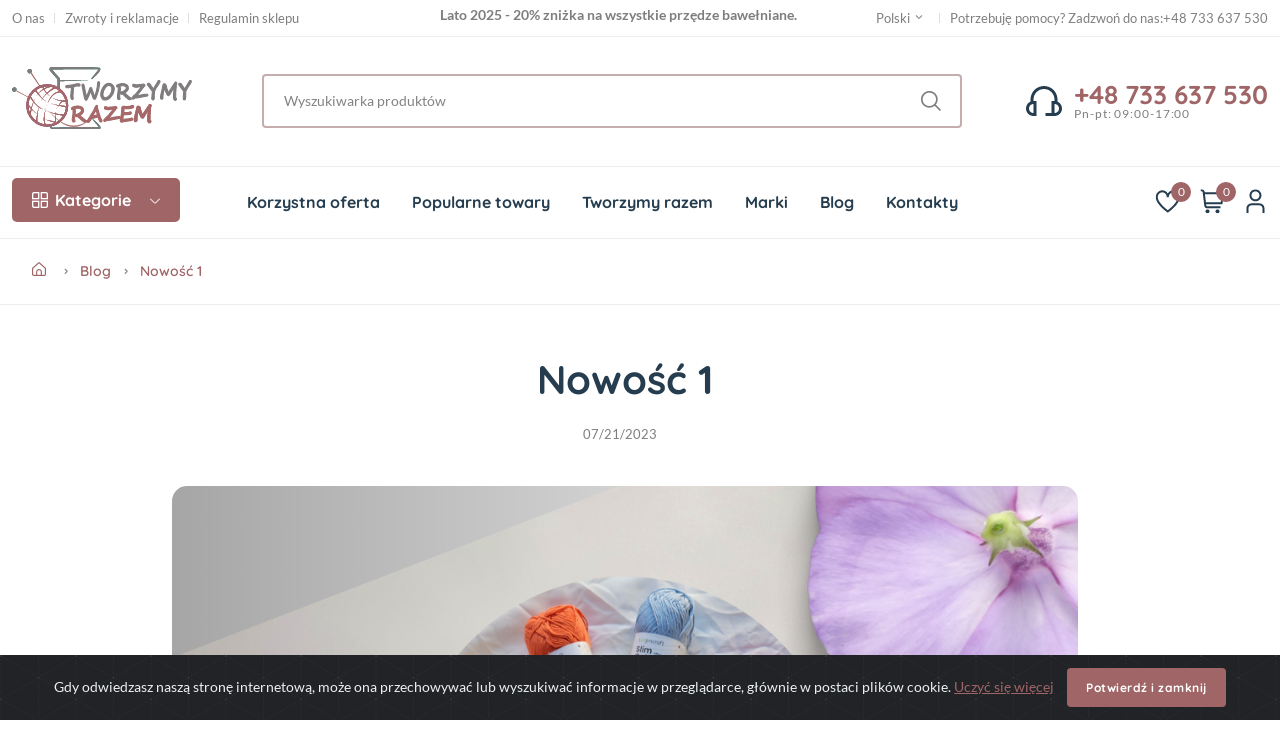

--- FILE ---
content_type: text/html; charset=UTF-8
request_url: https://tworzymyrazem.pl/blog/the-intermediate-guide-to-healthy-food
body_size: 8951
content:
<!DOCTYPE html>
<html class="no-js" lang="en">

<head>
    <meta charset="utf-8" />
    <title>Nowość 1 - Tworzymy Razem</title>
    <base href="https://tworzymyrazem.pl/">
    <meta http-equiv="x-ua-compatible" content="ie=edge" />
    <meta name="description" content="" />
    <meta name="keywords" content="Nowość 1" />
    <meta name="viewport" content="width=device-width, initial-scale=1" />
    <meta property="og:title" content="Nowość 1 - Tworzymy Razem" />
    <meta property="og:type" content="" />
    <meta property="og:url" content="" />
    <meta property="og:image" content="https://tworzymyrazem.pl/assets/images/blog/image4.png" />
    <!-- Favicon -->
    <link rel="shortcut icon" type="image/x-icon" href="templates/assets/imgs/theme/favicon.png" />
    <!-- Template CSS -->
    <link rel="stylesheet" href="templates/assets/css/plugins/animate.min.css" />
    <link rel="stylesheet" href="templates/assets/css/main.css?v=5.11" />
    <link rel="stylesheet" href="templates/assets/css/modal.css" />
    <link rel="stylesheet" href="templates/assets/css/cookiealert.css" />
    <link rel="stylesheet" href="templates/assets/toastify/toastify.min.css" />
    <style type="text/css">
        .container {max-width:1330px!important;}
    </style>
    <link rel="stylesheet" href="templates/assets/css/custom.css?v=1.03" />

    <script src="templates/assets/js/vendor/modernizr-3.6.0.min.js?v=1"></script>
    <script src="templates/assets/js/vendor/jquery-3.6.0.min.js?v=1"></script>
    <script src="templates/assets/js/vendor/jquery-migrate-3.3.0.min.js?v=1"></script>
    <script>
        var cartUrl = '/cart';
        var preventCount = "Brak wystarczającej ilości towarów w magazynie";
    </script>
<!-- Google Tag Manager -->
<script>(function(w,d,s,l,i){w[l]=w[l]||[];w[l].push({'gtm.start':
new Date().getTime(),event:'gtm.js'});var f=d.getElementsByTagName(s)[0],
j=d.createElement(s),dl=l!='dataLayer'?'&l='+l:'';j.async=true;j.src=
'https://www.googletagmanager.com/gtm.js?id='+i+dl;f.parentNode.insertBefore(j,f);
})(window,document,'script','dataLayer','GTM-W93B8Z6S');</script>
<!-- End Google Tag Manager -->

</head>

<body>
<!-- Google Tag Manager (noscript) -->
<noscript><iframe src="https://www.googletagmanager.com/ns.html?id=GTM-W93B8Z6S"
height="0" width="0" style="display:none;visibility:hidden"></iframe></noscript>
<!-- End Google Tag Manager (noscript) -->
<header class="header-area header-style-1 header-height-2">
    <div class="header-top header-top-ptb-1 d-none d-lg-block">
        <div class="container">
            <div class="row align-items-center">
                <div class="col-lg-4">
                    <div class="header-info">
                        <ul>

                                                                                        <li><a href="/firma/about">O nas</a></li>
                                                            <li><a href="/firma/zwroty-i-reklamacje">Zwroty i reklamacje</a></li>
                                                            <li><a href="/firma/regulacje">Regulamin sklepu</a></li>
                                                            
                        </ul>
                    </div>
                </div>
                <div class="col-lg-4">
                    <div class="text-center">
                        <div id="news-flash" class="d-inline-block">
                            <ul>
                                                                                                    <li>Lato  2025 - 20% zniżka na wszystkie przędze bawełniane.</li>
                                                                                                </ul>
                        </div>
                    </div>
                </div>
                <div class="col-lg-4">
                    <div class="header-info header-info-right">
                        <ul>
                            <li>
                                <a class="language-dropdown-active">Polski <i class="fi-rs-angle-small-down"></i></a>
                                <ul class="language-dropdown">

                                                                        <li>
                                        <a href="/blog/the-intermediate-guide-to-healthy-food" ajax="no"><img src="/templates/assets/imgs/theme/flag-pl.png" alt="" />Polski</a>
                                    </li>
                                                                        <li>
                                        <a href="/en/blog/the-intermediate-guide-to-healthy-food" ajax="no"><img src="/templates/assets/imgs/theme/flag-en.png" alt="" />English</a>
                                    </li>
                                                                        <li>
                                        <a href="/ru/blog/the-intermediate-guide-to-healthy-food" ajax="no"><img src="/templates/assets/imgs/theme/flag-ru.png" alt="" />Русский</a>
                                    </li>
                                    
                                </ul>
                            </li>
                            <li>
                                <span>Potrzebuję pomocy? Zadzwoń do nas</span>:
                                    <strong class="text-brand"> <a href="tel:+48733637530" ajax="no">+48 733 637 530</a>
                                </strong>
                            </li>
                        </ul>
                    </div>
                </div>
            </div>
        </div>
    </div>
    <div class="header-middle header-middle-ptb-1 d-none d-lg-block">
        <div class="container">
            <div class="header-wrap">
                <div class="logo logo-width-1">
                    <a href="https://tworzymyrazem.pl/">
                        <img src="assets/images/logo.svg" alt="logo" />
                    </a>
                </div>
                <div class="header-right">
                    <div class="search-style-2">
                        <form action="/search-results/" method="get">
                            <input value="" type="text" class="w-100" style="max-width: 100%;" name="search" placeholder="Wyszukiwarka produktów" />
                        </form>
                    </div>
                    <div class="header-action-right">
                        <div class="header-action-2">
                            <div class="hotline d-none d-lg-flex">
                                <img src="/templates/assets/imgs/theme/icons/icon-headphone.svg" alt="hotline" />
                                <p><a href="tel:+48733637530" ajax="no">+48 733 637 530</a>
                                    <span>Pn-pt: 09:00-17:00</span>
                                </p>
                            </div>
                        </div>
                    </div>
                </div>
            </div>
        </div>
    </div>


    <div class="header-bottom header-bottom-bg-color d-block">
        <div class="container">
            <div class="header-wrap header-space-between position-relative">
                <div class="header-nav d-none d-lg-flex">
                    <div class="main-menu main-menu-padding-1 main-menu-lh-2 d-none d-lg-block font-heading">
                        <nav>
                            <ul>
                                <li class="main-categori-wrap">
                                    <a class="categories-button-active">
                                        <span class="fi-rs-apps"></span><span>Kategorie</span>
                                        <i class="fi-rs-angle-down"></i>
                                    </a>
                                    <ul class="sub-menu">

                                                                                                                                    <li><h6>Szydełkowanie</h6></li>
                                                                                                                                                            <li>
                                                            <a href="/catalog/szydekowanie/przedza/">Przędza <i class="fi-rs-angle-right"></i> </a>
                                                                                                                            <ul class="level-menu level-menu-modify level-menu-2">
            <li class="cat">
            <a href="/catalog/szydekowanie/przedza/bawelna/">Bawełna </a>
                    </li>
            <li class="cat">
            <a href="/catalog/szydekowanie/przedza/welna/">Wełna </a>
                    </li>
            <li class="cat">
            <a href="/catalog/szydekowanie/przedza/polwelna/">Półwełna </a>
                    </li>
            <li class="cat">
            <a href="/catalog/szydekowanie/przedza/papier/">Papierowa rafia </a>
                    </li>
            <li class="cat">
            <a href="/catalog/szydekowanie/przedza/mikrofibra/">Mikrofibra </a>
                    </li>
            <li class="cat">
            <a href="/catalog/szydekowanie/przedza/bambus/">Bambus </a>
                    </li>
            <li class="cat">
            <a href="/catalog/szydekowanie/przedza/welur/">Welur </a>
                    </li>
            <li class="cat">
            <a href="/catalog/szydekowanie/przedza/wiskoza/">Wiskoza </a>
                    </li>
            <li class="cat">
            <a href="/catalog/szydekowanie/przedza/ribbon/">Ribbon </a>
                    </li>
            <li class="cat">
            <a href="/catalog/szydekowanie/przedza/poliester/">Poliester </a>
                    </li>
            <li class="cat">
            <a href="/catalog/szydekowanie/przedza/mikropoliester/">Mikropoliester </a>
                    </li>
            <li class="cat">
            <a href="/catalog/szydekowanie/przedza/akryl/">Akryl </a>
                    </li>
            <li class="cat">
            <a href="/catalog/szydekowanie/przedza/makrama/">Makrama </a>
                    </li>
            <li class="cat">
            <a href="/catalog/szydekowanie/przedza/przedza-dziana/">Przędza dziana </a>
                    </li>
            <li class="cat">
            <a href="/catalog/szydekowanie/przedza/przedza-do-szydelkowania/">Przędza do szydełkowania </a>
                    </li>
            <li class="cat">
            <a href="/catalog/szydekowanie/przedza/zestawy-do-robotek-na-drutach/">Zestawy do robótek na drutach </a>
                    </li>
            <li class="cat">
            <a href="/catalog/szydekowanie/przedza/mieszanki/">Mieszanki </a>
                    </li>
            <li class="cat">
            <a href="/catalog/szydekowanie/przedza/przedza-na-zamowienie/">Przędza na zamówienie </a>
                    </li>
    </ul>
                                                                                                                    </li>
                                                                                                            <li>
                                                            <a href="/catalog/szydekowanie/igly-dziewiarskie/">Igły dziewiarskie <i class="fi-rs-angle-right"></i> </a>
                                                                                                                            <ul class="level-menu level-menu-modify level-menu-2">
            <li class="cat">
            <a href="/catalog/szydekowanie/igly-dziewiarskie/proste-igly-dziewiarskie/">Igły dziewiarskie proste </a>
                    </li>
            <li class="cat">
            <a href="/catalog/szydekowanie/igly-dziewiarskie/druty-na-zylce/">Igły dziewiarskie na żyłce </a>
                    </li>
            <li class="cat">
            <a href="/catalog/szydekowanie/igly-dziewiarskie/igly-dziewiarskie-do-skarpet/">Igły dziewiarskie do skarpet </a>
                    </li>
    </ul>
                                                                                                                    </li>
                                                                                                            <li>
                                                            <a href="/catalog/szydekowanie/szydelka/">Szydełka <i class="fi-rs-angle-right"></i> </a>
                                                                                                                            <ul class="level-menu level-menu-modify level-menu-2">
            <li class="cat">
            <a href="/catalog/szydekowanie/szydelka/drewniane-szydelka/">Drewniane szydełka </a>
                    </li>
            <li class="cat">
            <a href="/catalog/szydekowanie/szydelka/metalowe-szydelka/">Metalowe szydełka </a>
                    </li>
            <li class="cat">
            <a href="/catalog/szydekowanie/szydelka/szydelka-tunezyjskie/">Szydełka tunezyjskie </a>
                    </li>
    </ul>
                                                                                                                    </li>
                                                                                                            <li>
                                                            <a href="/catalog/szydekowanie/akcesoria/">Akcesoria <i class="fi-rs-angle-right"></i> </a>
                                                                                                                            <ul class="level-menu level-menu-modify level-menu-2">
            <li class="cat">
            <a href="/catalog/szydekowanie/akcesoria/klipsy-do-smoczkow-gryzaki/">Klipsy do smoczków, gryzaki </a>
                    </li>
            <li class="cat">
            <a href="/catalog/szydekowanie/akcesoria/patyczki-do-makramy/">Patyczki do makramy </a>
                    </li>
            <li class="cat">
            <a href="/catalog/szydekowanie/akcesoria/podstawa-koszykow-i-toreb/">Podstawa koszyków i toreb </a>
                    </li>
            <li class="cat">
            <a href="/catalog/szydekowanie/akcesoria/markery-i-liczniki-do-dziania/">Markery i liczniki do dziania </a>
                    </li>
            <li class="cat">
            <a href="/catalog/szydekowanie/akcesoria/agrafki-do-dziania/">Agrafki do dziania </a>
                    </li>
            <li class="cat">
            <a href="/catalog/szydekowanie/akcesoria/uchwyty-do-torebek/">Uchwyty do torebek </a>
                    </li>
            <li class="cat">
            <a href="/catalog/szydekowanie/akcesoria/kolko-do-makramy/">Kółko do makramy </a>
                    </li>
            <li class="cat">
            <a href="/catalog/szydekowanie/akcesoria/ozdobne-i-drewniane-koraliki/">Ozdobne, drewniane koraliki </a>
                    </li>
            <li class="cat">
            <a href="/catalog/szydekowanie/akcesoria/wypelniacz/">Wypełniacz </a>
                    </li>
    </ul>
                                                                                                                    </li>
                                                                                                                                                                                                <li><h6>Pasmanteria</h6></li>
                                                                                                                                                            <li>
                                                            <a href="/catalog/accessories/wszystko-do-szycia/">Wszystko do szycia <i class="fi-rs-angle-right"></i> </a>
                                                                                                                            <ul class="level-menu level-menu-modify level-menu-2">
            <li class="cat">
            <a href="/catalog/accessories/wszystko-do-szycia/igly-do-szycia-i-igly-do-maszyn-do-szycia/">Igły do szycia, Igły do domowych maszyn do szycia </a>
                    </li>
            <li class="cat">
            <a href="/catalog/accessories/wszystko-do-szycia/naparstki-nawlekacze/">Naparstki, Nawlekacze </a>
                    </li>
            <li class="cat">
            <a href="/catalog/accessories/wszystko-do-szycia/nozyczki-szydlo-rozdzielacz-do-szwow/">Nożyczki, szydło, rozdzielacz do szwów </a>
                    </li>
            <li class="cat">
            <a href="/catalog/accessories/wszystko-do-szycia/agrafki-i-szpilki-krawieckie/">Agrafki, szpilki krawieckie </a>
                    </li>
            <li class="cat">
            <a href="/catalog/accessories/wszystko-do-szycia/bebenki-do-maszyny-do-szycia-szpulki-zarowki-do-maszyn-do-szycia/">Bębenki do maszyny do szycia, szpulki, żarówki do maszyn do szycia </a>
                    </li>
            <li class="cat">
            <a href="/catalog/accessories/wszystko-do-szycia/tamborek-do-haftu/">Tamborek do haftu </a>
                    </li>
    </ul>
                                                                                                                    </li>
                                                                                                            <li>
                                                            <a href="/catalog/accessories/akcesoria-do-odziezy/">Akcesoria do odzieży <i class="fi-rs-angle-right"></i> </a>
                                                                                                                            <ul class="level-menu level-menu-modify level-menu-2">
            <li class="cat">
            <a href="/catalog/accessories/akcesoria-do-odziezy/guziki/">Guziki <i class="fi-rs-angle-right"></i> </a>
                            <ul class="level-menu level-menu-modify level-menu-3">
            <li class="cat">
            <a href="/catalog/accessories/akcesoria-do-odziezy/guziki/16-l-10-mm/">16 L (10 mm) </a>
                    </li>
            <li class="cat">
            <a href="/catalog/accessories/akcesoria-do-odziezy/guziki/18-l-11-mm/">18 L (11 mm) </a>
                    </li>
            <li class="cat">
            <a href="/catalog/accessories/akcesoria-do-odziezy/guziki/20-l-12-mm/">20  L (12 mm) </a>
                    </li>
            <li class="cat">
            <a href="/catalog/accessories/akcesoria-do-odziezy/guziki/24-l-15-mm/">24 L (15 mm) </a>
                    </li>
            <li class="cat">
            <a href="/catalog/accessories/akcesoria-do-odziezy/guziki/36-l-23-mm/">36 L (23 mm) </a>
                    </li>
            <li class="cat">
            <a href="/catalog/accessories/akcesoria-do-odziezy/guziki/28-l-18-mm/">28 L( 18 mm) </a>
                    </li>
            <li class="cat">
            <a href="/catalog/accessories/akcesoria-do-odziezy/guziki/34l-21mm/">34L (21mm) </a>
                    </li>
            <li class="cat">
            <a href="/catalog/accessories/akcesoria-do-odziezy/guziki/35-l-22-mm/">35 L (22 mm) </a>
                    </li>
            <li class="cat">
            <a href="/catalog/accessories/akcesoria-do-odziezy/guziki/72l-46-mm/">72L (46 mm) </a>
                    </li>
            <li class="cat">
            <a href="/catalog/accessories/akcesoria-do-odziezy/guziki/40-l-25-mm/">40 L (25 mm) </a>
                    </li>
            <li class="cat">
            <a href="/catalog/accessories/akcesoria-do-odziezy/guziki/48l-30-mm/">48L (30 mm) </a>
                    </li>
    </ul>
                    </li>
            <li class="cat">
            <a href="/catalog/accessories/akcesoria-do-odziezy/napy-zatrzaski/">Napy zatrzaski </a>
                    </li>
            <li class="cat">
            <a href="/catalog/accessories/akcesoria-do-odziezy/ramki-klamry/">Ramki, klamry </a>
                    </li>
            <li class="cat">
            <a href="/catalog/accessories/akcesoria-do-odziezy/klamra-fastex/">Klamra fastex </a>
                    </li>
            <li class="cat">
            <a href="/catalog/accessories/akcesoria-do-odziezy/koncowki-do-sznurka/">Końcówki do sznurka </a>
                    </li>
            <li class="cat">
            <a href="/catalog/accessories/akcesoria-do-odziezy/karabinczyki/">Karabińczyki </a>
                    </li>
            <li class="cat">
            <a href="/catalog/accessories/akcesoria-do-odziezy/kolko-polkole/">Kółko, półkole </a>
                    </li>
            <li class="cat">
            <a href="/catalog/accessories/akcesoria-do-odziezy/nity">Nity <i class="fi-rs-angle-right"></i> </a>
                            <ul class="level-menu level-menu-modify level-menu-3">
            <li class="cat">
            <a href="/nity-kaletnicze-i-nity-skrecane-rubka">Nity kaletnicze, Nity skręcane śrubka </a>
                    </li>
    </ul>
                    </li>
    </ul>
                                                                                                                    </li>
                                                                                                            <li>
                                                            <a href="/catalog/accessories/akcesoria-do-bielizny/">Akcesoria do bielizny  </a>
                                                                                                                    </li>
                                                                                                            <li>
                                                            <a href="/catalog/accessories/zamki-i-suwaki/">Zamki, suwaki <i class="fi-rs-angle-right"></i> </a>
                                                                                                                            <ul class="level-menu level-menu-modify level-menu-2">
            <li class="cat">
            <a href="/catalog/accessories/zamki-i-suwaki/zamek-kostkowy/">Zamek kostkowy <i class="fi-rs-angle-right"></i> </a>
                            <ul class="level-menu level-menu-modify level-menu-3">
            <li class="cat">
            <a href="/catalog/accessories/zamki-i-suwaki/zamek-kostkowy/100-cm/">100 cm </a>
                    </li>
            <li class="cat">
            <a href="/catalog/accessories/zamki-i-suwaki/zamek-kostkowy/110-cm/">110 cm </a>
                    </li>
            <li class="cat">
            <a href="/catalog/accessories/zamki-i-suwaki/zamek-kostkowy/85-cm1/">85 cm </a>
                    </li>
            <li class="cat">
            <a href="/catalog/accessories/zamki-i-suwaki/zamek-kostkowy/85-cm/">90 cm </a>
                    </li>
            <li class="cat">
            <a href="/catalog/accessories/zamki-i-suwaki/zamek-kostkowy/80-cm/">80 cm </a>
                    </li>
            <li class="cat">
            <a href="/catalog/accessories/zamki-i-suwaki/zamek-kostkowy/75-cm/">75 cm </a>
                    </li>
            <li class="cat">
            <a href="/catalog/accessories/zamki-i-suwaki/zamek-kostkowy/70-cm/">70 cm </a>
                    </li>
            <li class="cat">
            <a href="/catalog/accessories/zamki-i-suwaki/zamek-kostkowy/65-cm/">65 cm </a>
                    </li>
            <li class="cat">
            <a href="/catalog/accessories/zamki-i-suwaki/zamek-kostkowy/60-cm/">60 cm </a>
                    </li>
            <li class="cat">
            <a href="/catalog/accessories/zamki-i-suwaki/zamek-kostkowy/55-cm/">55 cm </a>
                    </li>
            <li class="cat">
            <a href="/catalog/accessories/zamki-i-suwaki/zamek-kostkowy/50-cm/">50 cm </a>
                    </li>
            <li class="cat">
            <a href="/catalog/accessories/zamki-i-suwaki/zamek-kostkowy/45-cm/">45 cm </a>
                    </li>
            <li class="cat">
            <a href="/catalog/accessories/zamki-i-suwaki/zamek-kostkowy/40-cm/">40 cm </a>
                    </li>
            <li class="cat">
            <a href="/catalog/accessories/zamki-i-suwaki/zamek-kostkowy/35-cm/">35 cm </a>
                    </li>
            <li class="cat">
            <a href="/catalog/accessories/zamki-i-suwaki/zamek-kostkowy/30-cm/">30 cm (T0) </a>
                    </li>
            <li class="cat">
            <a href="/catalog/accessories/zamki-i-suwaki/zamek-kostkowy/350/">35 cm (T0) </a>
                    </li>
            <li class="cat">
            <a href="/catalog/accessories/zamki-i-suwaki/zamek-kostkowy/400/">40 cm T(0) </a>
                    </li>
            <li class="cat">
            <a href="/catalog/accessories/zamki-i-suwaki/zamek-kostkowy/450/">45 cm (T0) </a>
                    </li>
            <li class="cat">
            <a href="/catalog/accessories/zamki-i-suwaki/zamek-kostkowy/500/">50 cm (T0) </a>
                    </li>
            <li class="cat">
            <a href="/catalog/accessories/zamki-i-suwaki/zamek-kostkowy/600/">60 сm (T0) </a>
                    </li>
            <li class="cat">
            <a href="/catalog/accessories/zamki-i-suwaki/zamek-kostkowy/650/">65 cm (T0) </a>
                    </li>
            <li class="cat">
            <a href="/catalog/accessories/zamki-i-suwaki/zamek-kostkowy/700/">70 cm (T0) </a>
                    </li>
    </ul>
                    </li>
            <li class="cat">
            <a href="/catalog/accessories/zamki-i-suwaki/ukryte-zamki/">Zamek kryty <i class="fi-rs-angle-right"></i> </a>
                            <ul class="level-menu level-menu-modify level-menu-3">
            <li class="cat">
            <a href="/catalog/accessories/zamki-i-suwaki/ukryte-zamki/18-sm/">18 сm </a>
                    </li>
            <li class="cat">
            <a href="/catalog/accessories/zamki-i-suwaki/ukryte-zamki/20-cm/">20 cm </a>
                    </li>
            <li class="cat">
            <a href="/catalog/accessories/zamki-i-suwaki/ukryte-zamki/40-cm/">40 cm </a>
                    </li>
            <li class="cat">
            <a href="/catalog/accessories/zamki-i-suwaki/ukryte-zamki/50-cm/">50 cm </a>
                    </li>
            <li class="cat">
            <a href="/catalog/accessories/zamki-i-suwaki/ukryte-zamki/60-sm/">60 сm </a>
                    </li>
            <li class="cat">
            <a href="/catalog/accessories/zamki-i-suwaki/ukryte-zamki/70-cm/">70 cm </a>
                    </li>
    </ul>
                    </li>
            <li class="cat">
            <a href="/catalog/accessories/zamki-i-suwaki/suwak-do-spiralnego-zamka/">Suwak do spiralnego zamka </a>
                    </li>
            <li class="cat">
            <a href="/catalog/accessories/zamki-i-suwaki/suwak-do-metalowego-zamka/">Suwak do metalowego zamka </a>
                    </li>
            <li class="cat">
            <a href="/catalog/accessories/zamki-i-suwaki/suwak-do-zamkow-kostkowych/">Suwak do zamków kostkowych </a>
                    </li>
    </ul>
                                                                                                                    </li>
                                                                                                            <li>
                                                            <a href="/catalog/accessories/wstazki/">Wstążki <i class="fi-rs-angle-right"></i> </a>
                                                                                                                            <ul class="level-menu level-menu-modify level-menu-2">
            <li class="cat">
            <a href="/catalog/accessories/wstazki/wstazka-ozdobna/">Wstążka ozdobna </a>
                    </li>
            <li class="cat">
            <a href="/catalog/accessories/wstazki/wstazka-rypsowa/">Wstążka rypsowa </a>
                    </li>
    </ul>
                                                                                                                    </li>
                                                                                                            <li>
                                                            <a href="/catalog/accessories/tasmy/">Taśmy <i class="fi-rs-angle-right"></i> </a>
                                                                                                                            <ul class="level-menu level-menu-modify level-menu-2">
            <li class="cat">
            <a href="/catalog/accessories/tasmy/tasma-skona/">Taśma skośna </a>
                    </li>
            <li class="cat">
            <a href="/catalog/accessories/tasmy/tasma-elastyczna/">Taśma elastyczna <i class="fi-rs-angle-right"></i> </a>
                            <ul class="level-menu level-menu-modify level-menu-3">
            <li class="cat">
            <a href="/catalog/accessories/tasmy/tasma-elastyczna/tama-elastyczna-do-bielizny/">Taśma elastyczna do Bielizny </a>
                    </li>
    </ul>
                    </li>
            <li class="cat">
            <a href="/catalog/accessories/tasmy/tasma-ozdobna/">Taśma ozdobna </a>
                    </li>
    </ul>
                                                                                                                    </li>
                                                                                                            <li>
                                                            <a href="/catalog/accessories/sznury/">Sznury <i class="fi-rs-angle-right"></i> </a>
                                                                                                                            <ul class="level-menu level-menu-modify level-menu-2">
            <li class="cat">
            <a href="/catalog/accessories/sznury/sznur-okragly/">Sznur okrągły </a>
                    </li>
            <li class="cat">
            <a href="/catalog/accessories/sznury/sznur-plaski/">Sznur płaski </a>
                    </li>
    </ul>
                                                                                                                    </li>
                                                                                                            <li>
                                                            <a href="/catalog/accessories/nici-do-szycia/">Nici do szycia <i class="fi-rs-angle-right"></i> </a>
                                                                                                                            <ul class="level-menu level-menu-modify level-menu-2">
            <li class="cat">
            <a href="/catalog/accessories/nici-do-szycia/uniwersalny/">Uniwersalny </a>
                    </li>
            <li class="cat">
            <a href="/catalog/accessories/nici-do-szycia/nici-wzmocnione/">Nici wzmocnione </a>
                    </li>
            <li class="cat">
            <a href="/catalog/accessories/nici-do-szycia/przemyslowe/">Przemysłowe </a>
                    </li>
    </ul>
                                                                                                                    </li>
                                                                                                                                                                                        
                                    </ul>
                                </li>

                                                                                                    <li>
                                    <a href="/korzystna-oferta/">Korzystna oferta</a>
                                </li>
                                                                    <li>
                                    <a href="/popularne-towary/">Popularne towary</a>
                                </li>
                                                                    <li>
                                    <a href="/kits/">Tworzymy razem</a>
                                </li>
                                                                    <li>
                                    <a href="/brands/">Marki</a>
                                </li>
                                                                    <li>
                                    <a href="/blog/">Blog</a>
                                </li>
                                                                    <li>
                                    <a href="/firma/kontakty">Kontakty</a>
                                </li>
                                                                    
                            </ul>
                        </nav>
                    </div>
                </div>
                <div class="header-action-icon-2 d-block d-lg-none">
                    <div class="burger-icon burger-icon-white">
                        <span class="burger-icon-top"></span>
                        <span class="burger-icon-mid"></span>
                        <span class="burger-icon-bottom"></span>
                    </div>
                </div>
                <div class="header-action-right d-block">
                    <div class="header-action-2">
                        <div class="header-action-icon-2">
                                                        <a href="/wishlist">
                                <img alt="Nest" src="/templates/assets/imgs/theme/icons/icon-heart.svg" />
                                <span class="pro-count white" id="wishlist">0</span>
                            </a>
                                                    </div>

                        <div class="header-action-icon-2" data-commerce-cart="697fab50577397cb905fa4c8edbe747e">
    <a class="mini-cart-icon" style="cursor:default;">
        <img alt="Nest" src="/templates/assets/imgs/theme/icons/icon-cart.svg" />
        <span class="pro-count white" id="cartCount">0</span>
    </a>
</div>


                                                <div class="header-action-icon-2" id="account_index1">
                            <a id="modals" data-target="modal_login">
                                <img class="svgInject" alt="Nest"
                                     src="templates/assets/imgs/theme/icons/icon-user.svg" />
                            </a>
                        </div>
                        
                    </div>
                </div>
            </div>
        </div>
    </div>
</header>


<div class="mobile-header-active mobile-header-wrapper-style" style="width: 300px;">
    <div class="mobile-header-wrapper-inner">
        <div class="mobile-header-top p-3">
            <div class="mobile-header-logo mobile_hide">
                <a href="https://tworzymyrazem.pl/">
                    <img src="assets/images/logo.svg" alt="logo" />
                </a>
            </div>
            <div class="mobile-menu-close close-style-wrap close-style-position-inherit">
                <button class="close-style search-close">
                    <i class="icon-top"></i>
                    <i class="icon-bottom"></i>
                </button>
            </div>
        </div>
        <div class="mobile-header-content-area">
            <div class="mobile-search search-style-3 mobile-header-border">
                <form action="/search-results/">
                    <input type="text" name="search" value="" placeholder="Search" />
                    <button class="mobile_hide" type="submit"><i class="fi-rs-search"></i></button>
                </form>
            </div>

            <div class="mobile-menu-wrap mobile-header-border">
                <!-- mobile menu start -->
                <nav>
                    <ul class="mobile-menu font-heading">
                        <li class="menu-item-has-children">
                            <div>Kategorie</div>

                                                        <ul class="dropdown">
                                                            <li><h6>Szydełkowanie</h6></li>
                                                                                                            <li  class="menu-item-has-children"  >
                                            <a href="/catalog/szydekowanie/przedza/">Przędza</a>
                                                                                            <ul class="dropdown dropdown-2">
            <li class="  ">
            <a href="/catalog/szydekowanie/przedza/bawelna/">Bawełna</a>
                    </li>
            <li class="  ">
            <a href="/catalog/szydekowanie/przedza/welna/">Wełna</a>
                    </li>
            <li class="  ">
            <a href="/catalog/szydekowanie/przedza/polwelna/">Półwełna</a>
                    </li>
            <li class="  ">
            <a href="/catalog/szydekowanie/przedza/papier/">Papierowa rafia</a>
                    </li>
            <li class="  ">
            <a href="/catalog/szydekowanie/przedza/mikrofibra/">Mikrofibra</a>
                    </li>
            <li class="  ">
            <a href="/catalog/szydekowanie/przedza/bambus/">Bambus</a>
                    </li>
            <li class="  ">
            <a href="/catalog/szydekowanie/przedza/welur/">Welur</a>
                    </li>
            <li class="  ">
            <a href="/catalog/szydekowanie/przedza/wiskoza/">Wiskoza</a>
                    </li>
            <li class="  ">
            <a href="/catalog/szydekowanie/przedza/ribbon/">Ribbon</a>
                    </li>
            <li class="  ">
            <a href="/catalog/szydekowanie/przedza/poliester/">Poliester</a>
                    </li>
            <li class="  ">
            <a href="/catalog/szydekowanie/przedza/mikropoliester/">Mikropoliester</a>
                    </li>
            <li class="  ">
            <a href="/catalog/szydekowanie/przedza/akryl/">Akryl</a>
                    </li>
            <li class="  ">
            <a href="/catalog/szydekowanie/przedza/makrama/">Makrama</a>
                    </li>
            <li class="  ">
            <a href="/catalog/szydekowanie/przedza/przedza-dziana/">Przędza dziana</a>
                    </li>
            <li class="  ">
            <a href="/catalog/szydekowanie/przedza/przedza-do-szydelkowania/">Przędza do szydełkowania</a>
                    </li>
            <li class="  ">
            <a href="/catalog/szydekowanie/przedza/zestawy-do-robotek-na-drutach/">Zestawy do robótek na drutach</a>
                    </li>
            <li class="  ">
            <a href="/catalog/szydekowanie/przedza/mieszanki/">Mieszanki</a>
                    </li>
            <li class="  ">
            <a href="/catalog/szydekowanie/przedza/przedza-na-zamowienie/">Przędza na zamówienie</a>
                    </li>
    </ul>
                                                                                    </li>
                                                                            <li  class="menu-item-has-children"  >
                                            <a href="/catalog/szydekowanie/igly-dziewiarskie/">Igły dziewiarskie</a>
                                                                                            <ul class="dropdown dropdown-2">
            <li class="  ">
            <a href="/catalog/szydekowanie/igly-dziewiarskie/proste-igly-dziewiarskie/">Igły dziewiarskie proste</a>
                    </li>
            <li class="  ">
            <a href="/catalog/szydekowanie/igly-dziewiarskie/druty-na-zylce/">Igły dziewiarskie na żyłce</a>
                    </li>
            <li class="  ">
            <a href="/catalog/szydekowanie/igly-dziewiarskie/igly-dziewiarskie-do-skarpet/">Igły dziewiarskie do skarpet</a>
                    </li>
    </ul>
                                                                                    </li>
                                                                            <li  class="menu-item-has-children"  >
                                            <a href="/catalog/szydekowanie/szydelka/">Szydełka</a>
                                                                                            <ul class="dropdown dropdown-2">
            <li class="  ">
            <a href="/catalog/szydekowanie/szydelka/drewniane-szydelka/">Drewniane szydełka</a>
                    </li>
            <li class="  ">
            <a href="/catalog/szydekowanie/szydelka/metalowe-szydelka/">Metalowe szydełka</a>
                    </li>
            <li class="  ">
            <a href="/catalog/szydekowanie/szydelka/szydelka-tunezyjskie/">Szydełka tunezyjskie</a>
                    </li>
    </ul>
                                                                                    </li>
                                                                            <li  class="menu-item-has-children"  >
                                            <a href="/catalog/szydekowanie/akcesoria/">Akcesoria</a>
                                                                                            <ul class="dropdown dropdown-2">
            <li class="  ">
            <a href="/catalog/szydekowanie/akcesoria/klipsy-do-smoczkow-gryzaki/">Klipsy do smoczków, gryzaki</a>
                    </li>
            <li class="  ">
            <a href="/catalog/szydekowanie/akcesoria/patyczki-do-makramy/">Patyczki do makramy</a>
                    </li>
            <li class="  ">
            <a href="/catalog/szydekowanie/akcesoria/podstawa-koszykow-i-toreb/">Podstawa koszyków i toreb</a>
                    </li>
            <li class="  ">
            <a href="/catalog/szydekowanie/akcesoria/markery-i-liczniki-do-dziania/">Markery i liczniki do dziania</a>
                    </li>
            <li class="  ">
            <a href="/catalog/szydekowanie/akcesoria/agrafki-do-dziania/">Agrafki do dziania</a>
                    </li>
            <li class="  ">
            <a href="/catalog/szydekowanie/akcesoria/uchwyty-do-torebek/">Uchwyty do torebek</a>
                    </li>
            <li class="  ">
            <a href="/catalog/szydekowanie/akcesoria/kolko-do-makramy/">Kółko do makramy</a>
                    </li>
            <li class="  ">
            <a href="/catalog/szydekowanie/akcesoria/ozdobne-i-drewniane-koraliki/">Ozdobne, drewniane koraliki</a>
                    </li>
            <li class="  ">
            <a href="/catalog/szydekowanie/akcesoria/wypelniacz/">Wypełniacz</a>
                    </li>
    </ul>
                                                                                    </li>
                                                                                                                                <li><h6>Pasmanteria</h6></li>
                                                                                                            <li  class="menu-item-has-children"  >
                                            <a href="/catalog/accessories/wszystko-do-szycia/">Wszystko do szycia</a>
                                                                                            <ul class="dropdown dropdown-2">
            <li class="  ">
            <a href="/catalog/accessories/wszystko-do-szycia/igly-do-szycia-i-igly-do-maszyn-do-szycia/">Igły do szycia, Igły do domowych maszyn do szycia</a>
                    </li>
            <li class="  ">
            <a href="/catalog/accessories/wszystko-do-szycia/naparstki-nawlekacze/">Naparstki, Nawlekacze</a>
                    </li>
            <li class="  ">
            <a href="/catalog/accessories/wszystko-do-szycia/nozyczki-szydlo-rozdzielacz-do-szwow/">Nożyczki, szydło, rozdzielacz do szwów</a>
                    </li>
            <li class="  ">
            <a href="/catalog/accessories/wszystko-do-szycia/agrafki-i-szpilki-krawieckie/">Agrafki, szpilki krawieckie</a>
                    </li>
            <li class="  ">
            <a href="/catalog/accessories/wszystko-do-szycia/bebenki-do-maszyny-do-szycia-szpulki-zarowki-do-maszyn-do-szycia/">Bębenki do maszyny do szycia, szpulki, żarówki do maszyn do szycia</a>
                    </li>
            <li class="  ">
            <a href="/catalog/accessories/wszystko-do-szycia/tamborek-do-haftu/">Tamborek do haftu</a>
                    </li>
    </ul>
                                                                                    </li>
                                                                            <li  class="menu-item-has-children"  >
                                            <a href="/catalog/accessories/akcesoria-do-odziezy/">Akcesoria do odzieży</a>
                                                                                            <ul class="dropdown dropdown-2">
            <li class="  menu-item-has-children  ">
            <a href="/catalog/accessories/akcesoria-do-odziezy/guziki/">Guziki</a>
                            <ul class="dropdown dropdown-3">
            <li class="  ">
            <a href="/catalog/accessories/akcesoria-do-odziezy/guziki/16-l-10-mm/">16 L (10 mm)</a>
                    </li>
            <li class="  ">
            <a href="/catalog/accessories/akcesoria-do-odziezy/guziki/18-l-11-mm/">18 L (11 mm)</a>
                    </li>
            <li class="  ">
            <a href="/catalog/accessories/akcesoria-do-odziezy/guziki/20-l-12-mm/">20  L (12 mm)</a>
                    </li>
            <li class="  ">
            <a href="/catalog/accessories/akcesoria-do-odziezy/guziki/24-l-15-mm/">24 L (15 mm)</a>
                    </li>
            <li class="  ">
            <a href="/catalog/accessories/akcesoria-do-odziezy/guziki/36-l-23-mm/">36 L (23 mm)</a>
                    </li>
            <li class="  ">
            <a href="/catalog/accessories/akcesoria-do-odziezy/guziki/28-l-18-mm/">28 L( 18 mm)</a>
                    </li>
            <li class="  ">
            <a href="/catalog/accessories/akcesoria-do-odziezy/guziki/34l-21mm/">34L (21mm)</a>
                    </li>
            <li class="  ">
            <a href="/catalog/accessories/akcesoria-do-odziezy/guziki/35-l-22-mm/">35 L (22 mm)</a>
                    </li>
            <li class="  ">
            <a href="/catalog/accessories/akcesoria-do-odziezy/guziki/72l-46-mm/">72L (46 mm)</a>
                    </li>
            <li class="  ">
            <a href="/catalog/accessories/akcesoria-do-odziezy/guziki/40-l-25-mm/">40 L (25 mm)</a>
                    </li>
            <li class="  ">
            <a href="/catalog/accessories/akcesoria-do-odziezy/guziki/48l-30-mm/">48L (30 mm)</a>
                    </li>
    </ul>
                    </li>
            <li class="  ">
            <a href="/catalog/accessories/akcesoria-do-odziezy/napy-zatrzaski/">Napy zatrzaski</a>
                    </li>
            <li class="  ">
            <a href="/catalog/accessories/akcesoria-do-odziezy/ramki-klamry/">Ramki, klamry</a>
                    </li>
            <li class="  ">
            <a href="/catalog/accessories/akcesoria-do-odziezy/klamra-fastex/">Klamra fastex</a>
                    </li>
            <li class="  ">
            <a href="/catalog/accessories/akcesoria-do-odziezy/koncowki-do-sznurka/">Końcówki do sznurka</a>
                    </li>
            <li class="  ">
            <a href="/catalog/accessories/akcesoria-do-odziezy/karabinczyki/">Karabińczyki</a>
                    </li>
            <li class="  ">
            <a href="/catalog/accessories/akcesoria-do-odziezy/kolko-polkole/">Kółko, półkole</a>
                    </li>
            <li class="  menu-item-has-children  ">
            <a href="/catalog/accessories/akcesoria-do-odziezy/nity">Nity</a>
                            <ul class="dropdown dropdown-3">
            <li class="  ">
            <a href="/nity-kaletnicze-i-nity-skrecane-rubka">Nity kaletnicze, Nity skręcane śrubka</a>
                    </li>
    </ul>
                    </li>
    </ul>
                                                                                    </li>
                                                                            <li  >
                                            <a href="/catalog/accessories/akcesoria-do-bielizny/">Akcesoria do bielizny</a>
                                                                                    </li>
                                                                            <li  class="menu-item-has-children"  >
                                            <a href="/catalog/accessories/zamki-i-suwaki/">Zamki, suwaki</a>
                                                                                            <ul class="dropdown dropdown-2">
            <li class="  menu-item-has-children  ">
            <a href="/catalog/accessories/zamki-i-suwaki/zamek-kostkowy/">Zamek kostkowy</a>
                            <ul class="dropdown dropdown-3">
            <li class="  ">
            <a href="/catalog/accessories/zamki-i-suwaki/zamek-kostkowy/100-cm/">100 cm</a>
                    </li>
            <li class="  ">
            <a href="/catalog/accessories/zamki-i-suwaki/zamek-kostkowy/110-cm/">110 cm</a>
                    </li>
            <li class="  ">
            <a href="/catalog/accessories/zamki-i-suwaki/zamek-kostkowy/85-cm1/">85 cm</a>
                    </li>
            <li class="  ">
            <a href="/catalog/accessories/zamki-i-suwaki/zamek-kostkowy/85-cm/">90 cm</a>
                    </li>
            <li class="  ">
            <a href="/catalog/accessories/zamki-i-suwaki/zamek-kostkowy/80-cm/">80 cm</a>
                    </li>
            <li class="  ">
            <a href="/catalog/accessories/zamki-i-suwaki/zamek-kostkowy/75-cm/">75 cm</a>
                    </li>
            <li class="  ">
            <a href="/catalog/accessories/zamki-i-suwaki/zamek-kostkowy/70-cm/">70 cm</a>
                    </li>
            <li class="  ">
            <a href="/catalog/accessories/zamki-i-suwaki/zamek-kostkowy/65-cm/">65 cm</a>
                    </li>
            <li class="  ">
            <a href="/catalog/accessories/zamki-i-suwaki/zamek-kostkowy/60-cm/">60 cm</a>
                    </li>
            <li class="  ">
            <a href="/catalog/accessories/zamki-i-suwaki/zamek-kostkowy/55-cm/">55 cm</a>
                    </li>
            <li class="  ">
            <a href="/catalog/accessories/zamki-i-suwaki/zamek-kostkowy/50-cm/">50 cm</a>
                    </li>
            <li class="  ">
            <a href="/catalog/accessories/zamki-i-suwaki/zamek-kostkowy/45-cm/">45 cm</a>
                    </li>
            <li class="  ">
            <a href="/catalog/accessories/zamki-i-suwaki/zamek-kostkowy/40-cm/">40 cm</a>
                    </li>
            <li class="  ">
            <a href="/catalog/accessories/zamki-i-suwaki/zamek-kostkowy/35-cm/">35 cm</a>
                    </li>
            <li class="  ">
            <a href="/catalog/accessories/zamki-i-suwaki/zamek-kostkowy/30-cm/">30 cm (T0)</a>
                    </li>
            <li class="  ">
            <a href="/catalog/accessories/zamki-i-suwaki/zamek-kostkowy/350/">35 cm (T0)</a>
                    </li>
            <li class="  ">
            <a href="/catalog/accessories/zamki-i-suwaki/zamek-kostkowy/400/">40 cm T(0)</a>
                    </li>
            <li class="  ">
            <a href="/catalog/accessories/zamki-i-suwaki/zamek-kostkowy/450/">45 cm (T0)</a>
                    </li>
            <li class="  ">
            <a href="/catalog/accessories/zamki-i-suwaki/zamek-kostkowy/500/">50 cm (T0)</a>
                    </li>
            <li class="  ">
            <a href="/catalog/accessories/zamki-i-suwaki/zamek-kostkowy/600/">60 сm (T0)</a>
                    </li>
            <li class="  ">
            <a href="/catalog/accessories/zamki-i-suwaki/zamek-kostkowy/650/">65 cm (T0)</a>
                    </li>
            <li class="  ">
            <a href="/catalog/accessories/zamki-i-suwaki/zamek-kostkowy/700/">70 cm (T0)</a>
                    </li>
    </ul>
                    </li>
            <li class="  menu-item-has-children  ">
            <a href="/catalog/accessories/zamki-i-suwaki/ukryte-zamki/">Zamek kryty</a>
                            <ul class="dropdown dropdown-3">
            <li class="  ">
            <a href="/catalog/accessories/zamki-i-suwaki/ukryte-zamki/18-sm/">18 сm</a>
                    </li>
            <li class="  ">
            <a href="/catalog/accessories/zamki-i-suwaki/ukryte-zamki/20-cm/">20 cm</a>
                    </li>
            <li class="  ">
            <a href="/catalog/accessories/zamki-i-suwaki/ukryte-zamki/40-cm/">40 cm</a>
                    </li>
            <li class="  ">
            <a href="/catalog/accessories/zamki-i-suwaki/ukryte-zamki/50-cm/">50 cm</a>
                    </li>
            <li class="  ">
            <a href="/catalog/accessories/zamki-i-suwaki/ukryte-zamki/60-sm/">60 сm</a>
                    </li>
            <li class="  ">
            <a href="/catalog/accessories/zamki-i-suwaki/ukryte-zamki/70-cm/">70 cm</a>
                    </li>
    </ul>
                    </li>
            <li class="  ">
            <a href="/catalog/accessories/zamki-i-suwaki/suwak-do-spiralnego-zamka/">Suwak do spiralnego zamka</a>
                    </li>
            <li class="  ">
            <a href="/catalog/accessories/zamki-i-suwaki/suwak-do-metalowego-zamka/">Suwak do metalowego zamka</a>
                    </li>
            <li class="  ">
            <a href="/catalog/accessories/zamki-i-suwaki/suwak-do-zamkow-kostkowych/">Suwak do zamków kostkowych</a>
                    </li>
    </ul>
                                                                                    </li>
                                                                            <li  class="menu-item-has-children"  >
                                            <a href="/catalog/accessories/wstazki/">Wstążki</a>
                                                                                            <ul class="dropdown dropdown-2">
            <li class="  ">
            <a href="/catalog/accessories/wstazki/wstazka-ozdobna/">Wstążka ozdobna</a>
                    </li>
            <li class="  ">
            <a href="/catalog/accessories/wstazki/wstazka-rypsowa/">Wstążka rypsowa</a>
                    </li>
    </ul>
                                                                                    </li>
                                                                            <li  class="menu-item-has-children"  >
                                            <a href="/catalog/accessories/tasmy/">Taśmy</a>
                                                                                            <ul class="dropdown dropdown-2">
            <li class="  ">
            <a href="/catalog/accessories/tasmy/tasma-skona/">Taśma skośna</a>
                    </li>
            <li class="  menu-item-has-children  ">
            <a href="/catalog/accessories/tasmy/tasma-elastyczna/">Taśma elastyczna</a>
                            <ul class="dropdown dropdown-3">
            <li class="  ">
            <a href="/catalog/accessories/tasmy/tasma-elastyczna/tama-elastyczna-do-bielizny/">Taśma elastyczna do Bielizny</a>
                    </li>
    </ul>
                    </li>
            <li class="  ">
            <a href="/catalog/accessories/tasmy/tasma-ozdobna/">Taśma ozdobna</a>
                    </li>
    </ul>
                                                                                    </li>
                                                                            <li  class="menu-item-has-children"  >
                                            <a href="/catalog/accessories/sznury/">Sznury</a>
                                                                                            <ul class="dropdown dropdown-2">
            <li class="  ">
            <a href="/catalog/accessories/sznury/sznur-okragly/">Sznur okrągły</a>
                    </li>
            <li class="  ">
            <a href="/catalog/accessories/sznury/sznur-plaski/">Sznur płaski</a>
                    </li>
    </ul>
                                                                                    </li>
                                                                            <li  class="menu-item-has-children"  >
                                            <a href="/catalog/accessories/nici-do-szycia/">Nici do szycia</a>
                                                                                            <ul class="dropdown dropdown-2">
            <li class="  ">
            <a href="/catalog/accessories/nici-do-szycia/uniwersalny/">Uniwersalny</a>
                    </li>
            <li class="  ">
            <a href="/catalog/accessories/nici-do-szycia/nici-wzmocnione/">Nici wzmocnione</a>
                    </li>
            <li class="  ">
            <a href="/catalog/accessories/nici-do-szycia/przemyslowe/">Przemysłowe</a>
                    </li>
    </ul>
                                                                                    </li>
                                                                                                                                </ul>
                        
                        </li>

                                                                                    <li>
                                    <a class="mobile_hide" href="/korzystna-oferta/">Korzystna oferta</a>
                                </li>
                                                            <li>
                                    <a class="mobile_hide" href="/popularne-towary/">Popularne towary</a>
                                </li>
                                                    
                                                                                    <li>
                                    <a class="mobile_hide" href="/firma/about">O nas</a>
                                </li>
                                                            <li>
                                    <a class="mobile_hide" href="/firma/kontakty">Kontakty</a>
                                </li>
                                                            <li>
                                    <a class="mobile_hide" href="/firma/zwroty-i-reklamacje">Zwroty i reklamacje</a>
                                </li>
                                                            <li>
                                    <a class="mobile_hide" href="/firma/platnoc-i-dostawa">Platność i dostawa</a>
                                </li>
                                                            <li>
                                    <a class="mobile_hide" href="/firma/regulacje">Regulamin sklepu</a>
                                </li>
                                                            <li>
                                    <a class="mobile_hide" href="/firma/polityka-prywatnoci">Polityka prywatności</a>
                                </li>
                                                    
                        <li class="menu-item-has-children">
                            <a>Język</a>
                            <ul class="dropdown">
                                                                    <li>
                                        <a href="/blog/the-intermediate-guide-to-healthy-food" ajax="no"><img src="/templates/assets/imgs/theme/flag-pl.png" style="max-width:20px;height:auto;" alt="" /> Polski</a>
                                    </li>
                                                                    <li>
                                        <a href="/en/blog/the-intermediate-guide-to-healthy-food" ajax="no"><img src="/templates/assets/imgs/theme/flag-en.png" style="max-width:20px;height:auto;" alt="" /> English</a>
                                    </li>
                                                                    <li>
                                        <a href="/ru/blog/the-intermediate-guide-to-healthy-food" ajax="no"><img src="/templates/assets/imgs/theme/flag-ru.png" style="max-width:20px;height:auto;" alt="" /> Русский</a>
                                    </li>
                                                            </ul>
                        </li>
                    </ul>
                </nav>
                <!-- mobile menu end -->
            </div>
            <div class="mobile-header-info-wrap">
                <div class="single-mobile-header-info">
                    <a href="tel:+48733637530" ajax="no"><i class="fi-rs-headphones"></i>+48 733 637 530</a>
                </div>
            </div>
            <div class="mobile-social-icon py-1">
                                                <a href="https://www.facebook.com/profile.php?id=100090734575773" target="_blank" ajax="no"><img src="assets/images/icons/icon-facebook-white.svg" alt="" /></a>
                                <a href="https://www.instagram.com/stworzymy_razem/" target="_blank" ajax="no"><img src="assets/images/icons/icon-instagram-white.svg" alt="" /></a>
                                <a href="https://wa.me/48733637530" target="_blank" ajax="no"><img src="assets/images/icons/icon-whatsapp-white.svg" alt="" /></a>
                                            </div>
            <div class="site-copyright">&copy; <span id="currentYear">2023</span>, <strong class="text-brand">tworzymyrazem.pl</strong> - All rights reserved</div>
        </div>
    </div>
</div>
<!--End header-->


<main class="main" id="page">




    <div class="page-header breadcrumb-wrap pt-0__"><div class="container"><div class="breadcrumb"><a href="https://tworzymyrazem.pl/" rel="nofollow"><i class="fi-rs-home mr-5"></i></a><span></span><a href="https://tworzymyrazem.pl/blog/">Blog</a><span></span><a href="https://tworzymyrazem.pl/blog/the-intermediate-guide-to-healthy-food">Nowość 1</a></div></div></div>

    <main class="main">
        <div class="page-content mb-50">
            <div class="container">
                <div class="row">
                    <div class="col-lg-9 m-auto">
                        <div class="single-page pt-50 pr-30">
                            <div class="single-header style-2">
                                <div class="row">
                                    <div class="col-xl-10 col-lg-12 m-auto text-center">
                                        <h2 class="mb-10">Nowość 1</h2>
                                        <div class="single-header-meta">
                                            <div class="entry-meta meta-1 font-xs mt-15 mb-15 mx-auto">
                                                <span class="post-on">07/21/2023</span>
                                            </div>
                                        </div>
                                    </div>
                                </div>
                            </div>
                                                        <figure class="single-thumbnail">
                                <img src="assets/images/blog/image4.png" alt="">
                            </figure>
                                                        <div class="single-content">
                                <div class="row">
                                    <div class="col-xl-10 col-lg-12 m-auto">
                                        <p>Wykonana w 100% z wł&oacute;kien pochodzących z recyklingu, wł&oacute;czka Slim Cotton jest idealna do szydełkowania i dziergania. Ta delikatna i cienka przędza bardzo ułatwia tworzenie projekt&oacute;w takich jak amigurumi, koce, poduszki, akcesoria modowe i wiele innych. Uwaga: ponieważ przędza Slim Cotton jest wykonana w całości poprzez recykling nadwyżek produkcyjnych tekstyli&oacute;w, mogą wystąpić r&oacute;żnice kolorystyczne w tej przędzy ze względu na r&oacute;żnice w mieszaniu. Z tego powodu polecamy jednoczesne zam&oacute;wienie takiej ilości każdego koloru, jakiej potrzebujesz. Ponieważ możesz nie znaleźć tego samego odcienia w następnym zam&oacute;wieniu. Dokładamy wszelkich starań, aby wyświetlać nasze kolory tak dokładnie, jak to możliwe. Należy jednak pamiętać, że kolor, kt&oacute;ry widzisz na ekranie, może nieznacznie r&oacute;żnić się od koloru, kt&oacute;ry otrzymasz.</p>
                                    </div>
                                </div>
                            </div>
                        </div>
                    </div>
                </div>
            </div>
        </div>
    </main>




        <section>
        <div class="container">
            <div class="row">
                <div class="col-md-12 seo-content">

                    
                    
                </div>
            </div>
        </div>
    </section>
    
</main>

<footer class="main">
    <section class="featured section-padding">
        <div class="container">
            <div class="row">

                                                    <div class="col-lg-3 col-md-4 col-12 col-sm-6 mb-md-4 mb-xl-0">
                    <div class="banner-left-icon d-flex align-items-center wow animate__ animate__fadeInUp animated"
                         data-wow-delay="0" style="visibility: visible; animation-name: fadeInUp;">
                        <div class="banner-icon">
                            <img src="assets/images/icons/icon-1.svg" alt="">
                        </div>
                        <div class="banner-text">
                            <h3 class="icon-box-title">Bezpieczna płatność</h3>
                        </div>
                    </div>
                </div>
                                    <div class="col-lg-3 col-md-4 col-12 col-sm-6 mb-md-4 mb-xl-0">
                    <div class="banner-left-icon d-flex align-items-center wow animate__ animate__fadeInUp animated"
                         data-wow-delay="0" style="visibility: visible; animation-name: fadeInUp;">
                        <div class="banner-icon">
                            <img src="assets/images/icons/icon-2.svg" alt="">
                        </div>
                        <div class="banner-text">
                            <h3 class="icon-box-title">Szybka dostawa w Warszawie</h3>
                        </div>
                    </div>
                </div>
                                    <div class="col-lg-3 col-md-4 col-12 col-sm-6 mb-md-4 mb-xl-0">
                    <div class="banner-left-icon d-flex align-items-center wow animate__ animate__fadeInUp animated"
                         data-wow-delay="0" style="visibility: visible; animation-name: fadeInUp;">
                        <div class="banner-icon">
                            <img src="assets/images/icons/icon-3.svg" alt="">
                        </div>
                        <div class="banner-text">
                            <h3 class="icon-box-title">Świetna jakość</h3>
                        </div>
                    </div>
                </div>
                                    <div class="col-lg-3 col-md-4 col-12 col-sm-6 mb-md-4 mb-xl-0">
                    <div class="banner-left-icon d-flex align-items-center wow animate__ animate__fadeInUp animated"
                         data-wow-delay="0" style="visibility: visible; animation-name: fadeInUp;">
                        <div class="banner-icon">
                            <img src="assets/images/icons/icon-5.svg" alt="">
                        </div>
                        <div class="banner-text">
                            <h3 class="icon-box-title">Towary ekologiczne</h3>
                        </div>
                    </div>
                </div>
                                    
            </div>
        </div>
    </section>

    <section class="section-padding footer-mid">
        <div class="container pt-15 pb-20">
            <div class="row">
                <div class="col">
                    <div class="widget-about font-md mb-md-3 mb-lg-3 mb-xl-0">
                        <div class="logo mb-30">
                            <a href="https://tworzymyrazem.pl/" class="mb-15">
                                <img src="assets/images/logo.svg" alt="logo" style="max-width: 200px;"/>
                            </a>
                        </div>
                    </div>
                </div>
                <div class="footer-link-widget col">
                    <h4 class="widget-title">Firma</h4>
                    <ul class="footer-list mb-sm-5 mb-md-0">

                                                                            <li>
                            <a href="/firma/about">O nas</a>
                        </li>
                                                    <li>
                            <a href="/firma/kontakty">Kontakty</a>
                        </li>
                                                    <li>
                            <a href="/firma/zwroty-i-reklamacje">Zwroty i reklamacje</a>
                        </li>
                                                    <li>
                            <a href="/firma/platnoc-i-dostawa">Platność i dostawa</a>
                        </li>
                                                    <li>
                            <a href="/firma/regulacje">Regulamin sklepu</a>
                        </li>
                                                    <li>
                            <a href="/firma/polityka-prywatnoci">Polityka prywatności</a>
                        </li>
                                                                        </ul>
                </div>
                <div class="footer-link-widget col">
                    <h4 class="widget-title">Informacje kontaktowe</h4>
                    <ul class="contact-infor">
                        <li><img src="/templates/assets/imgs/theme/icons/icon-location.svg" alt="" /><strong>Adres: </strong> <span>Lesznowola, 05-506, Poprzeczna 52G, lok.1</span></li>
                        <li><img src="/templates/assets/imgs/theme/icons/icon-contact.svg" alt="" /><strong>Zadzwoń do nas: </strong><span><a href="tel:+48733637530" ajax="no">+48 733 637 530</a></span></li>
                        <li><img src="/templates/assets/imgs/theme/icons/icon-email-2.svg" alt="" /><strong>Email: </strong><span><a href="mailto:info@tworzymyrazem.pl" ajax="no">info@tworzymyrazem.pl</a></span></li>
                        <li><img src="/templates/assets/imgs/theme/icons/icon-clock.svg" alt="" /><strong>Godziny: </strong><span>Pn-pt: 09:00-17:00</span></li>
                    </ul>
                </div>
                <div class="footer-link-widget widget-install-app col">
                    <p class="mb-20">Bezpieczna płatność</p>
                    <img class="wow fadeIn animated" src="assets/images/payment-method.png" alt="" />
                </div>
            </div>
        </div>
    </section>
    <div class="container pb-30 wow animate__animated animate__fadeInUp" data-wow-delay="0">
        <div class="row align-items-center">
            <div class="col-12 mb-30">
                <div class="footer-bottom"></div>
            </div>
            <div class="col-xl-4 col-lg-6 col-md-6">
                <p class="font-sm mb-0">&copy; <span id="currentYear">2023</span>, <strong class="text-brand">tworzymyrazem.pl</strong> - All rights reserved</p>
            </div>
            <div class="col-xl-4 col-lg-6 text-center d-none d-xl-block">
                <div class="hotline d-lg-inline-flex mr-30">
                    <img src="/templates/assets/imgs/theme/icons/phone-call.svg" alt="hotline" />
                    <p><nobr><a href="tel:+48733637530" ajax="no">+48 733 637 530</a></nobr><span>Pn-pt: 09:00-17:00</span></p>
                </div>
            </div>
            <div class="col-xl-4 col-lg-6 col-md-6 text-end d-none d-md-block">
                <div class="mobile-social-icon">
                    <h6>Podążaj za nami</h6>

                                                                <a href="https://www.facebook.com/profile.php?id=100090734575773" target="_blank" ajax="no"><img src="assets/images/icons/icon-facebook-white.svg" alt="" /></a>
                                            <a href="https://www.instagram.com/stworzymy_razem/" target="_blank" ajax="no"><img src="assets/images/icons/icon-instagram-white.svg" alt="" /></a>
                                            <a href="https://wa.me/48733637530" target="_blank" ajax="no"><img src="assets/images/icons/icon-whatsapp-white.svg" alt="" /></a>
                                            
                </div>
                <p class="font-sm"> Do 15% zniżki na pierwszą subskrypcję</p>
            </div>
        </div>
    </div>
</footer>
<!-- Preloader Start -->
<div id="preloader-active">
    <div class="preloader d-flex align-items-center justify-content-center">
        <div class="preloader-inner position-relative">
            <div class="text-center">
                <img src="/templates/assets/imgs/theme/loading.gif" alt="" />
            </div>
        </div>
    </div>
</div>

<div class="modals-block" id="modal_login" style="display: none;">
    <div class="modals-blocks">
        <div class="modals">
            <div class="btn_close" id="modals-close">×</div>
            <div class="col-md-12 p-3">
                <div class="mb-2">
                    <h4>Upoważnienie</h4>
                </div>
                <p class="mb-3"><span> Nie masz konta?</span> <a id="modals" data-target="modal_reg">Utwórz tutaj</a></p>
                <div class="p-1">
                </div>
                <form action="#" data-evocms-user-action="auth" data-error-text="Nieprawidłowy e-mail lub hasło">

                    <input type="hidden" name="_token" value="aWYh24WJM0SXXLR5Qxy9RnXAJaiiBTYTg6LxWsLB">                    <input type="hidden" name="rememberme" value="">
                    <div class="p-1">
                        <label>Email</label>
                        <input type="text" name="username" class="form-control">
                        <div data-error data-error-username></div>
                    </div>
                    <div class="p-1">
                        <label>Hasło</label>
                        <input type="password" name="password" class="form-control">
                        <div data-error data-error-password></div>
                    </div>
                    <label id="error_login" class="form-label" style="color: red;"></label>
                    <div class="p-2">
                        <button class="btn btn-primary" type="submit">Zaloguj sie</button>
                        <div data-error data-error-common></div>
                    </div>
                    <p class="mb-3"><span>Zapomniałeś hasła?</span> <a id="modals" data-target="modal_reset_password">Przywrócić</a></p>
                </form>
            </div>
        </div>
    </div>
</div>

<div class="modals-block" id="modal_reset_password" style="display: none;">
    <div class="modals-blocks">
        <div class="modals">
            <div class="btn_close" id="modals-close">×</div>
            <div class="col-md-12 p-3">

                                <div class="mb-2">
                    <h4>Zapomniałeś hasła?</h4>
                </div>
                <p class="mb-3">
                    Wpisz swój adres e-mail, na który zostaną wysłane instrukcje odzyskiwania hasła
                </p>
                <div class="p-1"></div>
                <form action="#" data-evocms-user-action="reset-password" data-step="1" data-success-text="Instrukcje odzyskiwania hasła zostały wysłane na podany adres e-mail" data-error-text="Nie znaleziono użytkownika">

                    <input type="hidden" name="_token" value="aWYh24WJM0SXXLR5Qxy9RnXAJaiiBTYTg6LxWsLB">
                    <div class="p-1">
                        <label>Email</label>
                        <input type="text" name="email" class="form-control">
                        <div data-error data-error-email></div>
                    </div>

                    <label id="error_login" class="form-label" style="color: red;"></label>
                    <div class="p-2">
                        <button class="btn btn-primary" type="submit">Wysłać</button>
                        <div data-error data-error-common></div>
                    </div>
                </form>
                
            </div>
        </div>
    </div>
</div>

<div class="modals-block" id="modal_reg" style="display: none;">
    <div class="modals-blocks">
        <div class="modals">
            <div class="btn_close" id="modals-close">×</div>
            <div class="col-md-12 p-3">
                <div class="mb-3">
                    <h4> Rejestracja</h4>
                </div>
                <div class="p-1">
                </div>
                <form action="#" data-evocms-user-action="register" data-success-text="Rejestracja jest zakończona" data-error-text="Błąd serwera, spróbuj ponownie później">

                    <input type="hidden" name="_token" value="aWYh24WJM0SXXLR5Qxy9RnXAJaiiBTYTg6LxWsLB">
                    <div class="p-1">
                        <label>Imię i nazwisko</label>
                        <input type="text" name="fullname" class="form-control">
                        <div data-error data-error-fullname></div>
                    </div>
                    <div class="p-1">
                        <label> Telefon komórkowy</label>
                        <input type="tel" name="mobilephone" placeholder="+99 (___) ___-__-__" class="form-control">
                        <div data-error data-error-mobilephone></div>
                    </div>
                    <div class="p-1">
                        <label>Email</label>
                        <input type="text" name="email" class="form-control">
                        <div data-error data-error-email></div>
                    </div>
                    <div class="p-1">
                        <label>Hasło</label>
                        <input type="password" name="password" class="form-control">
                        <div data-error data-error-password></div>
                    </div>
                    <div class="p-1">
                        <label>Powtórz hasło</label>
                        <input type="password" name="password_confirmation" class="form-control">
                    </div>
                    <label id="error" class="form-label" style="color: red;"></label>
                    <div class="p-2">
                        <button class="btn btn-primary">Do przodu</button>
                        <div data-error data-error-common></div>
                    </div>
                </form>
            </div>
        </div>
    </div>
</div>
	

<!-- START Bootstrap-Cookie-Alert -->
<div class="alert text-center cookiealert" role="alert">
    Gdy odwiedzasz naszą stronę internetową, może ona przechowywać lub wyszukiwać informacje w przeglądarce, głównie w postaci plików cookie. <a href="/firma/cookies" target="_blank">Uczyć się więcej</a>

    <button type="button" class="btn btn-primary btn-sm acceptcookies">
        Potwierdź i zamknij
    </button>
</div>
<!-- END Bootstrap-Cookie-Alert -->


<!-- Vendor JS-->
<script src="templates/assets/js/vendor/bootstrap.bundle.min.js?v=1"></script>
<script src="templates/assets/js/plugins/slick.js?v=1"></script>
<script src="templates/assets/js/plugins/jquery.syotimer.min.js?v=1"></script>
<script src="templates/assets/js/plugins/waypoints.js?v=1"></script>
<script src="templates/assets/js/plugins/wow.js?v=1"></script>
<script src="templates/assets/js/plugins/perfect-scrollbar.js?v=1"></script>
<script src="templates/assets/js/plugins/magnific-popup.js?v=1"></script>
<script src="templates/assets/js/plugins/select2.min.js?v=1"></script>
<script src="templates/assets/js/plugins/counterup.js?v=1"></script>
<script src="templates/assets/js/plugins/jquery.countdown.min.js?v=1"></script>
<script src="templates/assets/js/plugins/images-loaded.js?v=1"></script>
<script src="templates/assets/js/plugins/isotope.js?v=1"></script>
<script src="templates/assets/js/plugins/scrollup.js?v=1"></script>
<script src="templates/assets/js/plugins/jquery.vticker-min.js?v=1"></script>
<script src="templates/assets/js/plugins/jquery.theia.sticky.js?v=1"></script>
<!-- Template  JS -->
<script src="https://cdn.jsdelivr.net/npm/medium-zoom@1.0.8/dist/medium-zoom.min.js"></script>
<script src="templates/assets/toastify/toastify.js?v=1"></script>
<script src="templates/assets/js/main.js?v=5.9"></script>
<script src="templates/assets/js/shop.js?v=5.7"></script>
<script src="templates/assets/cookiealert.js"></script>
<script src="templates/assets/main.js?v=1.0.5"></script>
<script src="templates/assets/modal.js?v=1"></script>
<script src="templates/assets/js/custom.js?v=1"></script>
<script>
    $(document).ready(function(){
        $(document).on('cart-add-complete.commerce', function(e, params) {
            if (params.response.status == 'success') {
                showInfo('Pozycja została pomyślnie dodana do koszyka');
            }
        });
    })
    </script>
<script type="text/javascript">
const zoomableImages = document.querySelectorAll('img[data-zoomable]');
const zoom = mediumZoom(zoomableImages);
</script>

<script type="text/javascript" defer src="assets/plugins/evocms-user/script.js"></script>
<script src="/assets/plugins/commerce/js/commerce.js?0.12.1"></script><script>Commerce.params = {"currency":{"left":"","right":" zł","decimals":2,"decsep":".","thsep":""},"path":"\/"};</script></body>

</html>


--- FILE ---
content_type: text/css
request_url: https://tworzymyrazem.pl/templates/assets/css/modal.css
body_size: 502
content:
.modals-block{display: none;z-index: 999999;position: fixed;}
.modals-blocks{
  display: flex;
  align-items: center;
  width: 100%;
  height: 100vh;
  position: fixed;
  top: 0px;
  left: 0;
  z-index: 999999;
}

.modals-blocks:before {
  content: '';
  background: #000;
  position: fixed;
  left: 0;
  top: 0;
  width: 100%;
  height: 100%;
  opacity: 0.5;
  z-index: 9999;
}

.modals {
  position: relative;
  text-align: center;
  width: 95%;
  max-width: 480px;
  max-height: 99vh;
  margin: auto;
  font-family: kundera, sans-serif;
  font-size: 14px;
  border: solid 1px #606060;
  border-radius: 5px;
  background: #ffffff;
  opacity: 10;
  z-index: 99999;
  overflow: auto;
}

.btn_close {
    position: absolute;
    right: 0px;
    top: 0px;
    color: red;
    font-size: 30px;
    line-height: 0.6;
    padding: 8px;
    cursor: pointer;
}

.pointer {
  cursor: pointer;
}


.push {
  position: fixed;
  width: 100%;
  top: 0;
  text-align: center;
  font-size: 20px;
  font-weight: bold;
  z-index: 9999999;
  animation: slide-in 0.2s cubic-bezier(0.31, 0.87, 0.99, 0.99) forwards; /* добавляем анимацию */
}

.push-block{background: #545453d9;color: rgb(51, 49, 82);margin: 25px;border-radius: 8px;}

@keyframes slide-in {
  from {
      transform: translateY(0px); /* начальная позиция элемента */
  }
  to {
      transform: translateY(70px); /* конечная позиция элемента */
}
}


--- FILE ---
content_type: text/css
request_url: https://tworzymyrazem.pl/templates/assets/css/custom.css?v=1.03
body_size: 1482
content:
[data-error]{color:#dd0000;font-size:12px;padding-top:5px;}
[data-error]:empty{display:none;}
[data-favorite] .fi-ss-heart-active{display:none;}
[data-favorite].active .fi-ss-heart-active{display:inline;}
[data-favorite].active .fi-rs-heart{display:none;}
.button[disabled] {
    background-color: gray;
}
.vendor-wrap .vendor-img-action-wrap{padding-bottom:25px;}
.toastify.success{background:#a06566;}
.toastify.error{background:#dd0000;}
@media only screen and (max-width: 424px) {
    .hero-slider-1 .single-hero-slider {
        height: 180px !important;
    }
}
.main-menu > nav > ul > li ul.level-menu-2 li:hover ul.level-menu-3 {
    opacity: 1;
    visibility: visible;
    margin-top: 0px;
}

.main-menu > nav > ul > li ul.sub-menu > li ul.sub-menu li:hover > ul.level-menu-3 {
    opacity: 1 !important;
    visibility: visible !important;
    margin-top: 0px;
}
footer .hotline {
    min-width: 245px !important;
}
h1 {
    font-size:32px !important;
}
.seo-content h2 {
    font-size:26px !important;
}
.seo-content h3 {
    font-size:20px !important;
}
.seo-content ul {
    list-style: disc;
}
.seo-content ol {
    list-style: auto;
}
.seo-content ul,
.seo-content ol {
    padding-left: 20px; !important;
    font-size: 1rem !important;
}

.detail-info .product-price .current-price {
    font-size: 40px !important;
    }

.pagination {
    flex-wrap: wrap;
}
.catalog-menu-title {
    padding: 5px 10px !important;
    padding-left: 5px !important;
    border-radius: 5px;
    background: #9E6B6A;
    color: #FFF;
    font-size: 20px;
    font-weight: 500;
    line-height: normal !important;
    margin-bottom: 12px;
    margin-top: 17px;
}
.main-menu.main-menu-padding-1 > nav > ul > .catalog-menu-title:first-child {
    padding-left: 5px !important;
    margin-top: 38px;
}
.catalog-menu.main-menu.main-menu-lh-2 > nav > ul > li {
    line-height: normal;
    padding: 0;
    padding-bottom: 10px;
    padding-right: 10px;
    padding-left: 10px;
}
.catalog-menu-title h6 {
    font-size: 20px;
    font-weight: 500;
    line-height: normal !important;
    color: #FFF;
}
.catalog-menu .cat {
    height: 100%;
    display: block;
    padding: 0;
    line-height: normal;
    color: #4A4A4A !important;
    font-size: 14px;
    font-weight: 400;
}
.catalog-menu .cat:hover {
    color: #9E6B6A !important;
}
.catalog-menu .level-menu-2 {
    display: flex;
    gap: 10px;
    flex-direction: column;
    opacity: 0;
    height: 0;
    transition: height .5s;
}


.catalog-menu .level-menu-3 {
    display: flex;
    gap: 5px;
    flex-direction: column;
    opacity: 0;
    height: 0;
    transition: height .5s;
    font-size: 12px;
}

.catalog-menu li.active .level-menu-2 {
    opacity: 1;
    height: auto;
    padding: 15px;
}


@media screen and (min-width: 768px) {
    .catalog-menu li:hover .level-menu-2,
    .catalog-menu li:focus .level-menu-2 {
        opacity: 1;
        height: auto;
        padding: 15px;
    }

    .catalog-menu li li:hover .level-menu-3,
    .catalog-menu li li:focus .level-menu-3 {
        opacity: 1;
        height: auto;
        padding: 10px 5px 5px 5px;
    }
}

@media screen and (max-width: 768px) {
    .catalog-menu li li i {
        display: none;
    }

    .catalog-menu li li .level-menu-3 {
        display: none !important;
    }
}

.catalog-menu_list {
    display: flex;
    flex-direction: column;
}

.catalog-menu .cat i {
    font-size: 8px;
}

.catalog-filter {
    padding: 20px 24px;
    border-radius: 5px;
    background: #F3F3F3;
    margin-bottom: 30px;
}

.filters {
    display: grid;
    grid-template-columns: 1fr 1fr 1fr 1fr;
    gap: 16px;
}

.sort-by-dropdown {
    z-index: 120 !important;
}

@media screen and (max-width: 1300px) {
    .filters {
        grid-template-columns: 1fr 1fr;
    }
}

@media screen and (max-width: 568px) {
    .filters {
        grid-template-columns: 1fr;
    }

    .shop-product-fillter {
        flex-direction: column;
        gap: 10px;
        align-items: flex-start;
    }
}

.price {
    position: relative;
}

.filter_title {
    color: #2E2E2E;
    font-size: 16px;
    font-weight: 600;
    margin-bottom: 6px;
}

.price .filter_inputs {
    display: flex;
    gap: 0;
    width: 100%;
    min-width: 260px;
}

.price .filter_inputs input {
    padding: 9px;
    color: #2E2E2E;
    font-size: 16px;
    line-height: normal;
    height: auto;
}

.filter_range {
    margin-left: 6px;
}

.price .filter_inputs input:nth-child(1) {
    border-radius: 5px 0 0 5px;
}

.price .filter_inputs input:nth-child(2) {
    border-radius: 0 5px 5px 0;
}

.price input[type=range] {
    position: absolute;
}

.price input[type=range] {
    width: 95%;
    height: 2px;
    border: 0;
    outline: 0;
    padding: 0;
    box-sizing: border-box;
    border-radius: 5px;
    pointer-events: none;
    -webkit-appearance: none;
    bottom: 0;
}

.price input[type=range]::-webkit-slider-thumb {
    -webkit-appearance: none;
}

.price input[type=range]:active,
.price input[type=range]:focus {
    outline: 0;
}

.price input[type=range]::-ms-track {
    width: 100%;
    height: 2px;
    border: 0;
    outline: 0;
    box-sizing: border-box;
    border-radius: 5px;
    pointer-events: none;
    background: #E9E6E6;
    border-color: transparent;
    color: transparent;
    border-radius: 5px;
}

.price input[type=range]::-webkit-slider-thumb {
    /* WebKit/Blink */
    position: relative;
    -webkit-appearance: none;
    margin: 0;
    border: 0;
    outline: 0;
    border-radius: 50%;
    height: 9px;
    width: 9px;
    margin-top: -4px;
    background-color: #9E6B6A;
    cursor: pointer;
    cursor: pointer;
    pointer-events: all;
    z-index: 100;
}

.price #lower::-webkit-slider-thumb {
    margin-left: -4px;
}

.price input[type=range]::-moz-range-thumb {
    /* Firefox */
    position: relative;
    appearance: none;
    margin: 0;
    border: 0;
    outline: 0;
    border-radius: 50%;
    height: 9px;
    width: 9px;
    margin-top: -4px;
    background-color: #9E6B6A;
    cursor: pointer;
    cursor: pointer;
    pointer-events: all;
    z-index: 100;
}

.price input[type=range]::-ms-thumb  {
    /* IE */
    position: relative;
    appearance: none;
    margin: 0;
    border: 0;
    outline: 0;
    border-radius: 50%;
    height: 9px;
    width: 9px;
    margin-top: -4px;
    background-color: #9E6B6A;
    cursor: pointer;
    cursor: pointer;
    pointer-events: all;
    z-index: 100;
}

.price input[type=range]::-webkit-slider-runnable-track {
    /* WebKit/Blink */
    width: 100%;
    height: 2px;
    cursor: pointer;
    background: #9E6B6A;
    border-radius: 5px;
}

.price input[type=range]::-moz-range-track {
    /* Firefox */
    width: 100%;
    height: 2px;
    cursor: pointer;
    background: #9E6B6A;
    border-radius: 5px;
}

.price input[type=range]::-ms-track {
    /* IE */
    width: 100%;
    height: 2px;
    cursor: pointer;
    background: #9E6B6A;
    border-radius: 5px;
}

.filter-btn{
    padding: 7px 15px;
    background: #9E6B6A;
    border: none;
    outline: none;
    color: #fff;
    border-radius: 3px;
    margin-top: 20px;
    margin-right: 0;
    margin-left: auto;
}

.catalog-filter select {
    min-width: 200px;
    width: 100%;
    color: #2E2E2E;
    font-size: 16px;
    line-height: normal;
    height: auto;
    border-radius: 5px;
    border: 1px solid #E9E6E6;
    outline: none;
    appearance: none;
    background: url(../imgs/arrow-down.svg) no-repeat right 18px center, #fff;
    background-size: cover;
    background-size: 18px;
    padding: 10px;
}

.reset_filters {
    background: transparent;
    color: #9E6B6A;
    border: none;
    outline: none;
    font-size: 16px;
    line-height: normal;
    padding: 0;
    display: flex;
    align-items: center;
    font-weight: 500;
    margin-bottom: 17px;
    margin-right: 0;
    margin-left: auto;
}


--- FILE ---
content_type: text/css
request_url: https://tworzymyrazem.pl/templates/assets/css/vendors/uicons-regular-straight.css?v=1.01
body_size: 2714
content:
@font-face {
    font-family: "uicons-regular-straight";
    src: url("../../fonts/uicons/uicons-regular-straight.eot#iefix") format("embedded-opentype"),
url("../../fonts/uicons/uicons-regular-straight.woff2") format("woff2"),
url("../../fonts/uicons/uicons-regular-straight.woff") format("woff");
}

i[class^="fi-rs-"], span[class^="fi-rs-"] {
    line-height: 0 !important;
}

i[class^="fi-rs-"]:before, i[class*=" fi-rs-"]:before, span[class^="fi-rs-"]:before, span[class*="fi-rs-"]:before {
    font-family: uicons-regular-straight !important;
    font-style: normal;
    font-weight: normal !important;
    font-variant: normal;
    text-transform: none;
    line-height: 1 !important;
    -webkit-font-smoothing: antialiased;
    -moz-osx-font-smoothing: grayscale;
}

.fi-rs-add:before {
    content: "\f101";
}
.fi-rs-alarm-clock:before {
    content: "\f102";
}
.fi-rs-align-center:before {
    content: "\f103";
}
.fi-rs-align-justify:before {
    content: "\f104";
}
.fi-rs-align-left:before {
    content: "\f105";
}
.fi-rs-align-right:before {
    content: "\f106";
}
.fi-rs-ambulance:before {
    content: "\f107";
}
.fi-rs-angle-double-left:before {
    content: "\f108";
}
.fi-rs-angle-double-right:before {
    content: "\f109";
}
.fi-rs-angle-double-small-left:before {
    content: "\f10a";
}
.fi-rs-angle-double-small-right:before {
    content: "\f10b";
}
.fi-rs-angle-down:before {
    content: "\f10c";
}
.fi-rs-angle-left:before {
    content: "\f10d";
}
.fi-rs-angle-right:before {
    content: "\f10e";
}
.fi-rs-angle-small-down:before {
    content: "\f10f";
}
.fi-rs-angle-small-left:before {
    content: "\f110";
}
.fi-rs-angle-small-right:before {
    content: "\f111";
}
.fi-rs-angle-small-up:before {
    content: "\f112";
}
.fi-rs-angle-up:before {
    content: "\f113";
}
.fi-rs-apps-add:before {
    content: "\f114";
}
.fi-rs-apps-delete:before {
    content: "\f115";
}
.fi-rs-apps-sort:before {
    content: "\f116";
}
.fi-rs-apps:before {
    content: "\f117";
}
.fi-rs-archive:before {
    content: "\f118";
}
.fi-rs-arrow-down:before {
    content: "\f119";
}
.fi-rs-arrow-left:before {
    content: "\f11a";
}
.fi-rs-arrow-right:before {
    content: "\f11b";
}
.fi-rs-arrow-small-down:before {
    content: "\f11c";
}
.fi-rs-arrow-small-left:before {
    content: "\f11d";
}
.fi-rs-arrow-small-right:before {
    content: "\f11e";
}
.fi-rs-arrow-small-up:before {
    content: "\f11f";
}
.fi-rs-arrow-up:before {
    content: "\f120";
}
.fi-rs-asterisk:before {
    content: "\f121";
}
.fi-rs-backpack:before {
    content: "\f122";
}
.fi-rs-badge:before {
    content: "\f123";
}
.fi-rs-ban:before {
    content: "\f124";
}
.fi-rs-band-aid:before {
    content: "\f125";
}
.fi-rs-bank:before {
    content: "\f126";
}
.fi-rs-barber-shop:before {
    content: "\f127";
}
.fi-rs-baseball:before {
    content: "\f128";
}
.fi-rs-basketball:before {
    content: "\f129";
}
.fi-rs-bell-ring:before {
    content: "\f12a";
}
.fi-rs-bell-school:before {
    content: "\f12b";
}
.fi-rs-bell:before {
    content: "\f12c";
}
.fi-rs-billiard:before {
    content: "\f12d";
}
.fi-rs-bold:before {
    content: "\f12e";
}
.fi-rs-book-alt:before {
    content: "\f12f";
}
.fi-rs-book:before {
    content: "\f130";
}
.fi-rs-bookmark:before {
    content: "\f131";
}
.fi-rs-bowling:before {
    content: "\f132";
}
.fi-rs-box-alt:before {
    content: "\f133";
}
.fi-rs-box:before {
    content: "\f134";
}
.fi-rs-briefcase:before {
    content: "\f135";
}
.fi-rs-broom:before {
    content: "\f136";
}
.fi-rs-browser:before {
    content: "\f137";
}
.fi-rs-brush:before {
    content: "\f138";
}
.fi-rs-bug:before {
    content: "\f139";
}
.fi-rs-building:before {
    content: "\f13a";
}
.fi-rs-bulb:before {
    content: "\f13b";
}
.fi-rs-calculator:before {
    content: "\f13c";
}
.fi-rs-calendar:before {
    content: "\f13d";
}
.fi-rs-camera:before {
    content: "\f13e";
}
.fi-rs-caret-down:before {
    content: "\f13f";
}
.fi-rs-caret-left:before {
    content: "\f140";
}
.fi-rs-caret-right:before {
    content: "\f141";
}
.fi-rs-caret-up:before {
    content: "\f142";
}
.fi-rs-check:before {
    content: "\f143";
}
.fi-rs-checkbox:before {
    content: "\f144";
}
.fi-rs-chess:before {
    content: "\f145";
}
.fi-rs-circle-small:before {
    content: "\f146";
}
.fi-rs-circle:before {
    content: "\f147";
}
.fi-rs-clip:before {
    content: "\f148";
}
.fi-rs-clock:before {
    content: "\f149";
}
.fi-rs-cloud-check:before {
    content: "\f14a";
}
.fi-rs-cloud-disabled:before {
    content: "\f14b";
}
.fi-rs-cloud-download:before {
    content: "\f14c";
}
.fi-rs-cloud-share:before {
    content: "\f14d";
}
.fi-rs-cloud-upload:before {
    content: "\f14e";
}
.fi-rs-cloud:before {
    content: "\f14f";
}
.fi-rs-comment-alt:before {
    content: "\f150";
}
.fi-rs-comment:before {
    content: "\f151";
}
.fi-rs-compress-alt:before {
    content: "\f152";
}
.fi-rs-compress:before {
    content: "\f153";
}
.fi-rs-computer:before {
    content: "\f154";
}
.fi-rs-cookie:before {
    content: "\f155";
}
.fi-rs-copy-alt:before {
    content: "\f156";
}
.fi-rs-copy:before {
    content: "\f157";
}
.fi-rs-copyright:before {
    content: "\f158";
}
.fi-rs-cream:before {
    content: "\f159";
}
.fi-rs-credit-card:before {
    content: "\f15a";
}
.fi-rs-cross-circle:before {
    content: "\f15b";
}
.fi-rs-cross-small:before {
    content: "\f15c";
}
.fi-rs-cross:before {
    content: "\f15d";
}
.fi-rs-crown:before {
    content: "\f15e";
}
.fi-rs-cursor-finger:before {
    content: "\f15f";
}
.fi-rs-cursor-plus:before {
    content: "\f160";
}
.fi-rs-cursor-text-alt:before {
    content: "\f161";
}
.fi-rs-cursor-text:before {
    content: "\f162";
}
.fi-rs-cursor:before {
    content: "\f163";
}
.fi-rs-dart:before {
    content: "\f164";
}
.fi-rs-dashboard:before {
    content: "\f165";
}
.fi-rs-data-transfer:before {
    content: "\f166";
}
.fi-rs-database:before {
    content: "\f167";
}
.fi-rs-delete:before {
    content: "\f168";
}
.fi-rs-diamond:before {
    content: "\f169";
}
.fi-rs-dice:before {
    content: "\f16a";
}
.fi-rs-diploma:before {
    content: "\f16b";
}
.fi-rs-disk:before {
    content: "\f16c";
}
.fi-rs-doctor:before {
    content: "\f16d";
}
.fi-rs-document-signed:before {
    content: "\f16e";
}
.fi-rs-document:before {
    content: "\f16f";
}
.fi-rs-dollar:before {
    content: "\f170";
}
.fi-rs-download:before {
    content: "\f171";
}
.fi-rs-duplicate:before {
    content: "\f172";
}
.fi-rs-e-learning:before {
    content: "\f173";
}
.fi-rs-earnings:before {
    content: "\f174";
}
.fi-rs-edit-alt:before {
    content: "\f175";
}
.fi-rs-edit:before {
    content: "\f176";
}
.fi-rs-envelope:before {
    content: "\f177";
}
.fi-rs-euro:before {
    content: "\f178";
}
.fi-rs-exclamation:before {
    content: "\f179";
}
.fi-rs-expand:before {
    content: "\f17a";
}
.fi-rs-eye-crossed:before {
    content: "\f17b";
}
.fi-rs-eye-dropper:before {
    content: "\f17c";
}
.fi-rs-eye:before {
    content: "\f17d";
}
.fi-rs-feather:before {
    content: "\f17e";
}
.fi-rs-file-add:before {
    content: "\f17f";
}
.fi-rs-file-ai:before {
    content: "\f180";
}
.fi-rs-file-check:before {
    content: "\f181";
}
.fi-rs-file-delete:before {
    content: "\f182";
}
.fi-rs-file-eps:before {
    content: "\f183";
}
.fi-rs-file-gif:before {
    content: "\f184";
}
.fi-rs-file-music:before {
    content: "\f185";
}
.fi-rs-file-psd:before {
    content: "\f186";
}
.fi-rs-file:before {
    content: "\f187";
}
.fi-rs-fill:before {
    content: "\f188";
}
.fi-rs-film:before {
    content: "\f189";
}
.fi-rs-filter:before {
    content: "\f18a";
}
.fi-rs-fingerprint:before {
    content: "\f18b";
}
.fi-rs-flag:before {
    content: "\f18c";
}
.fi-rs-flame:before {
    content: "\f18d";
}
.fi-rs-flip-horizontal:before {
    content: "\f18e";
}
.fi-rs-folder-add:before {
    content: "\f18f";
}
.fi-rs-folder:before {
    content: "\f190";
}
.fi-rs-following:before {
    content: "\f191";
}
.fi-rs-football:before {
    content: "\f192";
}
.fi-rs-form:before {
    content: "\f193";
}
.fi-rs-forward:before {
    content: "\f194";
}
.fi-rs-ftp:before {
    content: "\f195";
}
.fi-rs-gallery:before {
    content: "\f196";
}
.fi-rs-glasses:before {
    content: "\f197";
}
.fi-rs-globe-alt:before {
    content: "\f198";
}
.fi-rs-globe:before {
    content: "\f199";
}
.fi-rs-golf:before {
    content: "\f19a";
}
.fi-rs-graduation-cap:before {
    content: "\f19b";
}
.fi-rs-graphic-tablet:before {
    content: "\f19c";
}
.fi-rs-grid-alt:before {
    content: "\f19d";
}
.fi-rs-grid:before {
    content: "\f19e";
}
.fi-rs-gym:before {
    content: "\f19f";
}
.fi-rs-headphones:before {
    content: "\f1a0";
}
.fi-rs-headset:before {
    content: "\f1a1";
}
.fi-rs-heart:before {
    content: "\f1a2";
}

.fi-ss-heart-active:before {
    content: "\f1a2";
    width: 14px;
    height: 14px;
    position: relative;
    color: #dc3545;
    font-family: uicons-regular-straight;
    font-weight: bolder;
}

.fi-rs-home:before {
    content: "\f1a3";
}
.fi-rs-hourglass-end:before {
    content: "\f1a4";
}
.fi-rs-hourglass:before {
    content: "\f1a5";
}
.fi-rs-ice-skate:before {
    content: "\f1a6";
}
.fi-rs-id-badge:before {
    content: "\f1a7";
}
.fi-rs-inbox:before {
    content: "\f1a8";
}
.fi-rs-incognito:before {
    content: "\f1a9";
}
.fi-rs-indent:before {
    content: "\f1aa";
}
.fi-rs-infinity:before {
    content: "\f1ab";
}
.fi-rs-info:before {
    content: "\f1ac";
}
.fi-rs-interactive:before {
    content: "\f1ad";
}
.fi-rs-interlining:before {
    content: "\f1ae";
}
.fi-rs-interrogation:before {
    content: "\f1af";
}
.fi-rs-italic:before {
    content: "\f1b0";
}
.fi-rs-jpg:before {
    content: "\f1b1";
}
.fi-rs-key:before {
    content: "\f1b2";
}
.fi-rs-keyboard:before {
    content: "\f1b3";
}
.fi-rs-label:before {
    content: "\f1b4";
}
.fi-rs-laptop:before {
    content: "\f1b5";
}
.fi-rs-lasso:before {
    content: "\f1b6";
}
.fi-rs-layers:before {
    content: "\f1b7";
}
.fi-rs-layout-fluid:before {
    content: "\f1b8";
}
.fi-rs-letter-case:before {
    content: "\f1b9";
}
.fi-rs-life-ring:before {
    content: "\f1ba";
}
.fi-rs-line-width:before {
    content: "\f1bb";
}
.fi-rs-link:before {
    content: "\f1bc";
}
.fi-rs-lipstick:before {
    content: "\f1bd";
}
.fi-rs-list-check:before {
    content: "\f1be";
}
.fi-rs-list:before {
    content: "\f1bf";
}
.fi-rs-location-alt:before {
    content: "\f1c0";
}
.fi-rs-lock-alt:before {
    content: "\f1c1";
}
.fi-rs-lock:before {
    content: "\f1c2";
}
.fi-rs-magic-wand:before {
    content: "\f1c3";
}
.fi-rs-makeup-brush:before {
    content: "\f1c4";
}
.fi-rs-marker-time:before {
    content: "\f1c5";
}
.fi-rs-marker:before {
    content: "\f1c6";
}
.fi-rs-medicine:before {
    content: "\f1c7";
}
.fi-rs-megaphone:before {
    content: "\f1c8";
}
.fi-rs-menu-burger:before {
    content: "\f1c9";
}
.fi-rs-menu-dots-vertical:before {
    content: "\f1ca";
}
.fi-rs-menu-dots:before {
    content: "\f1cb";
}
.fi-rs-microphone:before {
    content: "\f1cc";
}
.fi-rs-minus-small:before {
    content: "\f1cd";
}
.fi-rs-minus:before {
    content: "\f1ce";
}
.fi-rs-mobile:before {
    content: "\f1cf";
}
.fi-rs-mode-landscape:before {
    content: "\f1d0";
}
.fi-rs-mode-portrait:before {
    content: "\f1d1";
}
.fi-rs-money:before {
    content: "\f1d2";
}
.fi-rs-mouse:before {
    content: "\f1d3";
}
.fi-rs-music-alt:before {
    content: "\f1d4";
}
.fi-rs-music:before {
    content: "\f1d5";
}
.fi-rs-network-cloud:before {
    content: "\f1d6";
}
.fi-rs-network:before {
    content: "\f1d7";
}
.fi-rs-notebook:before {
    content: "\f1d8";
}
.fi-rs-opacity:before {
    content: "\f1d9";
}
.fi-rs-package:before {
    content: "\f1da";
}
.fi-rs-paint-brush:before {
    content: "\f1db";
}
.fi-rs-palette:before {
    content: "\f1dc";
}
.fi-rs-paper-plane:before {
    content: "\f1dd";
}
.fi-rs-password:before {
    content: "\f1de";
}
.fi-rs-pause:before {
    content: "\f1df";
}
.fi-rs-pencil:before {
    content: "\f1e0";
}
.fi-rs-pharmacy:before {
    content: "\f1e1";
}
.fi-rs-physics:before {
    content: "\f1e2";
}
.fi-rs-picture:before {
    content: "\f1e3";
}
.fi-rs-ping-pong:before {
    content: "\f1e4";
}
.fi-rs-play-alt:before {
    content: "\f1e5";
}
.fi-rs-play:before {
    content: "\f1e6";
}
.fi-rs-playing-cards:before {
    content: "\f1e7";
}
.fi-rs-plus-small:before {
    content: "\f1e8";
}
.fi-rs-plus:before {
    content: "\f1e9";
}
.fi-rs-poker-chip:before {
    content: "\f1ea";
}
.fi-rs-portrait:before {
    content: "\f1eb";
}
.fi-rs-pound:before {
    content: "\f1ec";
}
.fi-rs-power:before {
    content: "\f1ed";
}
.fi-rs-presentation:before {
    content: "\f1ee";
}
.fi-rs-print:before {
    content: "\f1ef";
}
.fi-rs-protractor:before {
    content: "\f1f0";
}
.fi-rs-pulse:before {
    content: "\f1f1";
}
.fi-rs-quote-right:before {
    content: "\f1f2";
}
.fi-rs-rec:before {
    content: "\f1f3";
}
.fi-rs-receipt:before {
    content: "\f1f4";
}
.fi-rs-rectangle-horizontal:before {
    content: "\f1f5";
}
.fi-rs-rectangle-panoramic:before {
    content: "\f1f6";
}
.fi-rs-rectangle-vertical:before {
    content: "\f1f7";
}
.fi-rs-redo:before {
    content: "\f1f8";
}
.fi-rs-reflect:before {
    content: "\f1f9";
}
.fi-rs-refresh:before {
    content: "\f1fa";
}
.fi-rs-resize:before {
    content: "\f1fb";
}
.fi-rs-resources:before {
    content: "\f1fc";
}
.fi-rs-rewind:before {
    content: "\f1fd";
}
.fi-rs-rocket:before {
    content: "\f1fe";
}
.fi-rs-rotate-right:before {
    content: "\f1ff";
}
.fi-rs-rugby:before {
    content: "\f200";
}
.fi-rs-scale:before {
    content: "\f201";
}
.fi-rs-school-bus:before {
    content: "\f202";
}
.fi-rs-school:before {
    content: "\f203";
}
.fi-rs-scissors:before {
    content: "\f204";
}
.fi-rs-screen:before {
    content: "\f205";
}
.fi-rs-search-alt:before {
    content: "\f206";
}
.fi-rs-search:before {
    content: "\f207";
}
.fi-rs-settings-sliders:before {
    content: "\f208";
}
.fi-rs-settings:before {
    content: "\f209";
}
.fi-rs-share:before {
    content: "\f20a";
}
.fi-rs-shield-check:before {
    content: "\f20b";
}
.fi-rs-shield-exclamation:before {
    content: "\f20c";
}
.fi-rs-shield-interrogation:before {
    content: "\f20d";
}
.fi-rs-shield-plus:before {
    content: "\f20e";
}
.fi-rs-shield:before {
    content: "\f20f";
}
.fi-rs-shop:before {
    content: "\f210";
}
.fi-rs-shopping-bag-add:before {
    content: "\f211";
}
.fi-rs-shopping-bag:before {
    content: "\f212";
}
.fi-rs-shopping-cart-add:before {
    content: "\f213";
}
.fi-rs-shopping-cart-check:before {
    content: "\f214";
}
.fi-rs-shopping-cart:before {
    content: "\f215";
}
.fi-rs-shuffle:before {
    content: "\f216";
}
.fi-rs-sign-in:before {
    content: "\f217";
}
.fi-rs-sign-out:before {
    content: "\f218";
}
.fi-rs-signal-alt-1:before {
    content: "\f219";
}
.fi-rs-signal-alt-2:before {
    content: "\f21a";
}
.fi-rs-signal-alt:before {
    content: "\f21b";
}
.fi-rs-skateboard:before {
    content: "\f21c";
}
.fi-rs-smartphone:before {
    content: "\f21d";
}
.fi-rs-soap:before {
    content: "\f21e";
}
.fi-rs-spa:before {
    content: "\f21f";
}
.fi-rs-speaker:before {
    content: "\f220";
}
.fi-rs-spinner-alt:before {
    content: "\f221";
}
.fi-rs-spinner:before {
    content: "\f222";
}
.fi-rs-square-root:before {
    content: "\f223";
}
.fi-rs-square:before {
    content: "\f224";
}
.fi-rs-star:before {
    content: "\f225";
}
.fi-rs-stats:before {
    content: "\f226";
}
.fi-rs-stethoscope:before {
    content: "\f227";
}
.fi-rs-sticker:before {
    content: "\f228";
}
.fi-rs-stop:before {
    content: "\f229";
}
.fi-rs-stopwatch:before {
    content: "\f22a";
}
.fi-rs-subtitles:before {
    content: "\f22b";
}
.fi-rs-surfing:before {
    content: "\f22c";
}
.fi-rs-sword:before {
    content: "\f22d";
}
.fi-rs-syringe:before {
    content: "\f22e";
}
.fi-rs-tablet:before {
    content: "\f22f";
}
.fi-rs-target:before {
    content: "\f230";
}
.fi-rs-tennis:before {
    content: "\f231";
}
.fi-rs-test-tube:before {
    content: "\f232";
}
.fi-rs-test:before {
    content: "\f233";
}
.fi-rs-text-check:before {
    content: "\f234";
}
.fi-rs-text:before {
    content: "\f235";
}
.fi-rs-thumbs-down:before {
    content: "\f236";
}
.fi-rs-thumbs-up:before {
    content: "\f237";
}
.fi-rs-ticket:before {
    content: "\f238";
}
.fi-rs-time-add:before {
    content: "\f239";
}
.fi-rs-time-check:before {
    content: "\f23a";
}
.fi-rs-time-delete:before {
    content: "\f23b";
}
.fi-rs-time-fast:before {
    content: "\f23c";
}
.fi-rs-time-forward-sixty:before {
    content: "\f23d";
}
.fi-rs-time-forward-ten:before {
    content: "\f23e";
}
.fi-rs-time-forward:before {
    content: "\f23f";
}
.fi-rs-time-half-past:before {
    content: "\f240";
}
.fi-rs-time-oclock:before {
    content: "\f241";
}
.fi-rs-time-past:before {
    content: "\f242";
}
.fi-rs-time-quarter-past:before {
    content: "\f243";
}
.fi-rs-time-quarter-to:before {
    content: "\f244";
}
.fi-rs-time-twenty-four:before {
    content: "\f245";
}
.fi-rs-tool-crop:before {
    content: "\f246";
}
.fi-rs-tool-marquee:before {
    content: "\f247";
}
.fi-rs-tooth:before {
    content: "\f248";
}
.fi-rs-transform:before {
    content: "\f249";
}
.fi-rs-trash:before {
    content: "\f24a";
}
.fi-rs-treatment:before {
    content: "\f24b";
}
.fi-rs-trophy:before {
    content: "\f24c";
}
.fi-rs-umbrella:before {
    content: "\f24d";
}
.fi-rs-underline:before {
    content: "\f24e";
}
.fi-rs-undo:before {
    content: "\f24f";
}
.fi-rs-unlock:before {
    content: "\f250";
}
.fi-rs-upload:before {
    content: "\f251";
}
.fi-rs-usb-drive:before {
    content: "\f252";
}
.fi-rs-user-add:before {
    content: "\f253";
}
.fi-rs-user-delete:before {
    content: "\f254";
}
.fi-rs-user-remove:before {
    content: "\f255";
}
.fi-rs-user-time:before {
    content: "\f256";
}
.fi-rs-user:before {
    content: "\f257";
}
.fi-rs-users:before {
    content: "\f258";
}
.fi-rs-vector-2:before {
    content: "\f259";
}
.fi-rs-vector-alt:before {
    content: "\f25a";
}
.fi-rs-video-camera:before {
    content: "\f25b";
}
.fi-rs-volleyball:before {
    content: "\f25c";
}
.fi-rs-volume:before {
    content: "\f25d";
}
.fi-rs-wifi-alt:before {
    content: "\f25e";
}
.fi-rs-world:before {
    content: "\f25f";
}
.fi-rs-yen:before {
    content: "\f260";
}
.fi-rs-zoom-in:before {
    content: "\f261";
}
.fi-rs-zoom-out:before {
    content: "\f262";
}


--- FILE ---
content_type: application/javascript
request_url: https://tworzymyrazem.pl/templates/assets/js/custom.js?v=1
body_size: 1621
content:
/*function showInfo(text, status = 'success') {
    $(".push").remove();
    $("body").append('<div class="push ' + status +'">' + text + "</div>");
    var lastPush = $(".push").last();
    setTimeout(function () {
        lastPush.remove();
    }, 2500);
}*/
function showInfo(text, status = 'success', duration = 3000, position = 'center') {
    Toastify({
        text: text,
        duration: duration,
        position: position,
        className: status
    }).showToast();
}


$(document).ready(function(){
    $(document).on('evocms-user-register-success', function(e, actionUser, actionId, element, msg){
        element.find("input[type='text'], input[type='email'], input[type='password'], input[type='tel']").val('');
        showInfo(element.data("successText"));
    })
    $(document).on('evocms-user-auth-success', function(e, actionUser, actionId, element, msg){
        $.ajax({
            url: 'ajax.php',
            data: 'action=addfavorites',
            type: 'POST',
            cache: false,
            dataType: 'json',
            beforeSend: function () {},
            success: function (msg) {
                //console.log(msg);
                let url = location.href.split("?");
                location.href = url[0];
                //location.reload();
            },
        });
    })
    $(document).on('evocms-user-auth-error', function(e, actionUser, actionId, element, msg){
        let common = msg.errors.common || {};
        if(common.length > 0) {
            element.find("[data-error-common]").html(element.data("errorText"));
        }
        //console.log(msg);
    })

    $(document).on('evocms-user-profile-success', function(e, actionUser, actionId, element, msg){
        showInfo(element.data("successText"));
    })

    $(document).on('evocms-user-profile-error', function(e, actionUser, actionId, element, msg){
        let common = msg.errors.common || {};
        if(common.length > 0) {
            let errorText = element.data("errorText") || 'server error';
            element.find("[data-error-common]").html(errorText);
        }
        //console.log(msg);
    })

    $(document).on('evocms-user-send-form-error', function(e, actionUser, actionId, element, msg){
        showInfo(element.data("errorText"), 'error');
    })

    $(document).on('evocms-user-send-form-success', function(e, actionUser, actionId, element, msg){
        showInfo(element.data("successText"));
        element.find("input[type='text'], input[type='email'], input[type='password'], input[type='tel']").val('');
    })

    $(document).on('evocms-user-reset-password-error', function(e, actionUser, actionId, element, msg){
        let errorText = element.data("errorText") || '';
        if(errorText != '') {
            showInfo(element.data("errorText"), 'error');
            if(element.data("step") == '1') {
                element.find("[data-error-email]").html(errorText);
            }
        }
    })

    $(document).on('evocms-user-reset-password-success', function(e, actionUser, actionId, element, msg){
        element.find("input[type='text'], input[type='email'], input[type='password'], input[type='tel']").val('');
        if(element.data("step") == '2') {
            $("#modal_reset_password").hide();
            $("#modal_login").show();
            showInfo(element.data("successText") );
        } else {
            showInfo(element.data("successText") );
        }
    })

    $(document).on('evocms-user-order/repeat-success', function(e, actionUser, actionId, element, msg){
        showInfo(element.data("successText"));
        Commerce.reloadCarts();
    })

    $(document).on('click', '[data-favorite]', function (e) {
        //add or remove favorite
        e.preventDefault();
        let a = $(this);
        let docid = $(this).data('favorite');
        $.ajax({
            url: 'ajax.php',
            data: 'action=favorites&docid=' + docid,
            type: 'POST',
            cache: false,
            dataType: 'json',
            beforeSend: function () {},
            success: function (msg) {
                //console.log(msg);
                let action = msg.action || '';
                if(action == 'add') {
                    a.addClass("active");
                }
                if(action == 'remove') {
                    a.removeClass("active");
                    if(typeof a.data("remove") != 'undefined') {
                        let element = a.data("remove");
                        a.parents(element).remove();
                    }
                }
                $("#wishlist").html(msg.cnt || 0);
            },
        });
    });

    $.ajax({
        url: 'ajax.php',
        data: 'action=getfavorites',
        type: 'POST',
        cache: false,
        dataType: 'json',
        beforeSend: function () {},
        success: function (msg) {
            //console.log(msg);
            let cnt = 0;
            for(k in msg) {
                //console.log(msg[k]);
                $(document).find('[data-favorite="' + msg[k] + '"]').addClass("active");
                cnt++;
            }
            $("#wishlist").html(cnt);
        },
    });

    $(document).on("click", ".sort-by-dropdown .sort", function(e){
        e.preventDefault();
        let sort = $(this).data("val");
        let type = $(this).data("type");
        $.ajax({
            url: 'ajax.php',
            data: 'action=changesort&sort=' + sort + '&type=' + type,
            type: 'POST',
            cache: false,
            dataType: 'json',
            beforeSend: function () {},
            success: function (msg) {
                /*console.log(msg);*/
                location.reload();
            },
        });
    })

    $(document).on('cart-update-complete.commerce', function(e, params) {
        if(params.response.preventCount == true) {
            showInfo(preventCount, 'error');
        }
    });
    $(document).on('cart-add-complete.commerce', function(e, params) {
        if(params.response.preventCount == true) {
            showInfo(preventCount, 'error');
        }
    });

    $(document).on("change", "input[name='delivery_method']", function(){
        $(this).parents("form").find("[data-error-delivery]").html('');
    })

    const $lowerPriceRange = $("#lower");
    const $lowerPriceInput = $("#min_price");

    const $higherPriceRange = $("#upper");
    const $higherPriceInput = $("#max_price");

    $lowerPriceRange.on("input", function() {
        $lowerPriceInput.val($lowerPriceRange.val());
    });

    $higherPriceRange.on("input", function() {
        $higherPriceInput.val($higherPriceRange.val());
    });

    $lowerPriceInput.on("input", function() {
        $lowerPriceRange.val($lowerPriceInput.val());
    });

    $higherPriceInput.on("input", function() {
        $higherPriceRange.val($higherPriceInput.val());
    });

    const filterBtn = $('.filter-btn')

    const brands = $('#brands')
    const currentBrand = $('.current_brand').val()

    if(currentBrand) {
        brands.val(currentBrand)
    }

    brands.on("change", function () {
        $('.current_brand').val(brands.val())
    })

    const colors = $('#colors')
    const currentColor = $('.current_color').val()

    if(currentColor) {
        colors.val(currentColor)
    }

    colors.on("change", function () {
        $('.current_color').val(colors.val())
    })

    const materials = $('#material')
    const currentMaterial = $('.current_material').val()

    if(currentMaterial) {
        materials.val(currentMaterial)
    }

    materials.on("change", function () {
        $('.current_material').val(materials.val())
    })

    filterBtn.on("click", function () {
        const minPrice = $lowerPriceInput.val()
        const maxPrice = $higherPriceInput.val()
        const brandId = brands.val()
        const color = colors.val()
        const material = materials.val()

        const filterUrl = `action=filter&min_price=${minPrice}&max_price=${maxPrice}&brand=${brandId}&color=${color}&material=${material}`;

        $.ajax({
            url: 'ajax.php',
            data: filterUrl,
            type: 'POST',
            cache: false,
            dataType: 'json',
            beforeSend: function () {},
            success: function (msg) {
                /*console.log(msg);*/
                location.reload();
            },
        });
    })

    const resetFilters = $('.reset_filters')

    resetFilters.on("click", function () {
        $.ajax({
            url: 'ajax.php',
            data: 'action=resetfilters',
            type: 'POST',
            cache: false,
            dataType: 'json',
            beforeSend: function () {},
            success: function (msg) {
                /*console.log(msg);*/
                location.reload();
            },
        });
    })

    if ($(window).width < 768){
        const catalogMenuItems = $('.catalog-menu_list li')

        catalogMenuItems.on("click", function (e) {
            if(this.children.length > 1) {
                e.preventDefault()
                $(this).toggleClass('active')
            }
        })
    }
})


--- FILE ---
content_type: image/svg+xml
request_url: https://tworzymyrazem.pl/assets/images/logo.svg
body_size: 59893
content:
<?xml version="1.0" encoding="UTF-8"?>
<!DOCTYPE svg PUBLIC "-//W3C//DTD SVG 1.1//EN" "http://www.w3.org/Graphics/SVG/1.1/DTD/svg11.dtd">
<!-- Creator: CorelDRAW 2020 (64-Bit) -->
<svg xmlns="http://www.w3.org/2000/svg" xml:space="preserve" width="964px" height="330px" version="1.1" style="shape-rendering:geometricPrecision; text-rendering:geometricPrecision; image-rendering:optimizeQuality; fill-rule:evenodd; clip-rule:evenodd"
viewBox="0 0 860.14 294.72"
 xmlns:xlink="http://www.w3.org/1999/xlink"
 xmlns:xodm="http://www.corel.com/coreldraw/odm/2003">
 <defs>
  <style type="text/css">
   <![CDATA[
    .str7 {stroke:#A66869;stroke-width:10.57;stroke-miterlimit:22.9256}
    .str4 {stroke:#470A59;stroke-width:10.57;stroke-miterlimit:22.9256}
    .str6 {stroke:#A66869;stroke-width:1.41;stroke-miterlimit:22.9256}
    .str5 {stroke:#807C7D;stroke-width:5.28;stroke-miterlimit:22.9256}
    .str0 {stroke:#006959;stroke-width:5.28;stroke-miterlimit:22.9256}
    .str1 {stroke:#924884;stroke-width:0.54;stroke-miterlimit:22.9256}
    .str3 {stroke:#807C7D;stroke-width:4.97;stroke-linejoin:round;stroke-miterlimit:22.9256}
    .str2 {stroke:#A66869;stroke-width:4.97;stroke-linejoin:round;stroke-miterlimit:22.9256}
    .fil7 {fill:none}
    .fil2 {fill:#016A5A}
    .fil6 {fill:#807C7D}
    .fil0 {fill:#A66869}
    .fil5 {fill:white}
    .fil1 {fill:#006959}
    .fil4 {fill:#807C7D;fill-rule:nonzero}
    .fil3 {fill:#A66869;fill-rule:nonzero}
   ]]>
  </style>
 </defs>
 <g id="Layer_x0020_1">
  <metadata id="CorelCorpID_0Corel-Layer"/>
  <path class="fil0" d="M198.56 189.06c-35.39,-51.21 -74.86,-106.63 -109.37,-158.09 1.78,-1.03 3.45,-2.3 4.94,-3.76l104.43 161.85z"/>
  <path class="fil1 str0" d="M189.36 288.84c-4.28,0.46 -6.46,-3.92 -3.97,-7.52l0 0c23.74,-28.54 12.03,-14.57 35.57,-42.44 -1.19,-121.26 -0.68,-61.28 -1.54,-181.91 -23.53,-26.81 -11.79,-13.41 -36.06,-41.13l0.12 0.13c-2.39,-3.01 -2.67,-4.95 -1.42,-8.58 1.68,-2.97 3.83,-4.4 7.3,-4.51 7.25,-0.21 223.91,-1.26 228.87,3.56 9.66,9.41 -30.54,42.39 -37.23,49.33 24.59,-29.63 12.75,-15.01 35.59,-43.82 0.29,-0.63 0.41,-1.14 0.24,-1.83 -1.2,-5.12 -222.65,-0.57 -227.47,-0.34 -6.98,0.33 31.56,38.67 35.67,43.88 2.33,2.96 -0.55,181.3 -0.78,185.81 -0.55,11.15 -53.07,43.6 -34.89,49.37 149.96,-4.31 74.97,-3.66 224.96,-1.95l0 0c10.41,-0.44 -12.81,-22.7 -17.18,-28.47 0,0 38.54,32.27 17.18,32.39 -174.66,0.98 -50.32,3.06 -224.96,-1.97z"/>
  <path class="fil0 str1" d="M167.27 87.93c52.95,0 95.88,42.25 95.88,94.38 0,52.12 -42.93,94.38 -95.88,94.38 -52.96,0 -95.89,-42.26 -95.89,-94.38 0,-52.13 42.93,-94.38 95.89,-94.38z"/>
  <path class="fil2" d="M21.41 108.14c-0.74,3.93 -3.82,7.32 -8.11,8.4 -0.4,0.1 -0.8,0.18 -1.2,0.23 -12.79,1.82 -17.05,-15.78 -4.83,-20.02 0.31,-0.11 0.63,-0.21 0.96,-0.29 5.16,-1.31 10.35,1.16 12.43,5.61 0.41,1.01 0.71,2.06 0.83,3.15 0.11,0.96 0.07,1.95 -0.08,2.92z"/>
  <path class="fil1" d="M93.03 26.02c-2.38,3.21 -6.62,4.93 -10.96,4.04 -0.4,-0.08 -0.8,-0.18 -1.18,-0.31 -12.31,-3.91 -8.51,-21.62 4.34,-20.14 0.33,0.04 0.66,0.09 0.99,0.16 5.22,1.06 8.83,5.53 8.76,10.45 -0.06,1.08 -0.25,2.17 -0.61,3.2 -0.32,0.91 -0.79,1.78 -1.34,2.6z"/>
  <path class="fil2" d="M375.42 64.07c-50.67,0.94 -106.1,2.89 -156.48,2.97 0.24,-1.98 0.28,-3.99 0.11,-5.98l156.37 3.01z"/>
  <path class="fil3 str2" d="M356.74 255.6c-0.03,0.9 -0.27,1.71 -0.74,2.42 -0.49,0.73 -1.16,1.34 -2.02,1.85 -0.6,0.39 -1.29,0.69 -2.05,0.88 -0.75,0.21 -1.53,0.32 -2.31,0.32 -1.79,0 -3.54,-0.42 -5.27,-1.27 -1.74,-0.84 -3.61,-2.04 -5.59,-3.58 -1,-0.76 -2.25,-1.76 -3.78,-3.01 -1.51,-1.25 -3.25,-2.76 -5.22,-4.51 -0.49,-0.42 -1.43,-1.25 -2.83,-2.49 -1.41,-1.27 -3.27,-2.96 -5.6,-5.09 -2.15,-1.95 -3.86,-3.5 -5.14,-4.61 -1.29,-1.12 -2.02,-1.72 -2.21,-1.82 -0.35,-0.18 -0.7,-0.27 -1.04,-0.29 -0.35,-0.01 -0.97,-0.03 -1.9,-0.03 -0.22,0 -0.42,0 -0.63,0 -0.22,0 -0.46,0.02 -0.74,0.03 -0.29,0.02 -0.65,0.04 -1.13,0.07 -0.45,0.04 -1.07,0.09 -1.85,0.16 -1.81,-1.47 -2.73,-3.48 -2.73,-6.03 0,-1.23 0.26,-2.25 0.76,-3.04 0.51,-0.79 1.24,-1.38 2.2,-1.74 0.23,-0.07 0.42,-0.13 0.54,-0.16 0.12,-0.04 0.24,-0.07 0.38,-0.09 0.12,-0.02 0.32,-0.04 0.55,-0.09 0.25,-0.05 0.58,-0.1 1.04,-0.14 0.86,0 1.69,-0.12 2.51,-0.35 0.79,-0.25 1.59,-0.54 2.33,-0.9 0.77,-0.37 1.5,-0.75 2.2,-1.19 0.71,-0.43 1.38,-0.83 2.04,-1.22 0.96,-0.54 1.95,-1.18 2.98,-1.9 1.04,-0.72 2.06,-1.47 3.11,-2.27 0.92,-0.72 1.82,-1.51 2.71,-2.37 0.89,-0.86 1.76,-1.78 2.61,-2.78 0.69,-0.79 1.19,-1.58 1.52,-2.39 0.3,-0.81 0.45,-1.62 0.45,-2.39 0,-1.22 -0.32,-2.36 -0.97,-3.47 -0.66,-1.09 -1.49,-2.09 -2.49,-2.99 -1,-0.88 -2.08,-1.65 -3.28,-2.3 -1.17,-0.67 -2.27,-1.16 -3.33,-1.5 -2.06,-0.7 -4.08,-1.03 -6.08,-1.03 -0.59,0 -1.34,0.03 -2.25,0.1 -0.88,0.07 -1.89,0.18 -2.99,0.3 -1.01,0.14 -2,0.28 -2.98,0.39 -0.96,0.12 -1.9,0.26 -2.8,0.44 -0.41,0.07 -0.75,0.12 -0.98,0.15 -0.24,0.04 -0.48,0.08 -0.71,0.13 -0.25,0.05 -0.52,0.12 -0.84,0.19 -0.31,0.07 -0.74,0.16 -1.27,0.3 0.24,0.65 0.44,1.34 0.62,2.06 0.19,0.72 0.34,1.51 0.49,2.37 0.28,1.34 0.45,2.57 0.52,3.7 0.08,1.1 0.11,2.11 0.11,3 0,1.04 0,2.01 -0.02,2.94 -0.01,0.93 -0.06,1.83 -0.12,2.73 -0.07,1.83 -0.26,3.64 -0.53,5.47 -0.26,1.77 -0.63,4.1 -1.07,6.94 -0.35,2.45 -0.66,4.61 -0.9,6.48 -0.23,1.86 -0.43,3.53 -0.59,4.97 -0.13,1.38 -0.26,2.71 -0.33,4.02 -0.08,1.3 -0.11,2.55 -0.11,3.71 0,1.07 0.05,2.07 0.14,3.04 0.09,0.97 0.23,1.9 0.43,2.81 0.18,0.9 0.46,1.81 0.79,2.71 0.35,0.88 0.78,1.81 1.29,2.78 -0.31,0.55 -0.69,1.05 -1.15,1.55 -0.46,0.47 -0.95,0.9 -1.48,1.28 -0.52,0.37 -1.04,0.67 -1.59,0.9 -0.54,0.23 -1.04,0.33 -1.51,0.33 -2.42,0 -4.19,-0.58 -5.29,-1.74 -1.26,-1.25 -2.02,-2.69 -2.28,-4.34 -0.15,-0.81 -0.25,-1.74 -0.29,-2.78 -0.05,-1.02 -0.08,-2.2 -0.08,-3.5 0,-1.88 0.1,-3.71 0.28,-5.47 0.15,-1.53 0.32,-3.03 0.52,-4.45 0.18,-1.43 0.4,-2.85 0.64,-4.26 0.15,-0.61 0.27,-1.19 0.35,-1.74 0.09,-0.56 0.19,-1.12 0.26,-1.72 0.06,-0.62 0.15,-1.27 0.25,-1.97 0.09,-0.71 0.18,-1.52 0.3,-2.45 0.4,-2.81 0.7,-5.52 0.95,-8.14 0.23,-2.6 0.35,-5 0.35,-7.16 0,-1.65 -0.03,-3.38 -0.11,-5.17 -0.07,-1.81 -0.19,-3.69 -0.38,-5.65 -0.96,0.3 -1.76,0.55 -2.41,0.69 -0.66,0.16 -1.12,0.23 -1.35,0.23 -1.59,0 -2.63,-0.42 -3.16,-1.3 -0.52,-0.88 -0.78,-2.11 -0.78,-3.69 0,-1.78 1.34,-3.43 4.03,-4.95 1.04,-0.58 2.1,-1.11 3.15,-1.6 1.07,-0.47 2.11,-0.9 3.16,-1.28 1.17,-0.41 2.56,-0.81 4.16,-1.18 1.62,-0.39 3.4,-0.74 5.34,-1.09 1.85,-0.3 3.6,-0.57 5.28,-0.74 1.67,-0.19 3.17,-0.28 4.48,-0.28 4.52,0 8.91,0.61 13.11,1.84 2.2,0.66 4.24,1.54 6.09,2.63 1.84,1.1 3.51,2.42 4.98,3.97 3.22,3.32 4.83,7.65 4.83,12.93 0,3.45 -1.15,6.82 -3.46,10.15 -1.94,2.76 -4.15,5.15 -6.66,7.19 -2.51,2.04 -5.27,4.01 -8.28,5.91 0.94,0.79 1.91,1.57 2.85,2.36 0.97,0.79 1.99,1.61 3.11,2.48 1.63,1.3 3.16,2.55 4.58,3.71 1.42,1.16 2.75,2.25 4.01,3.25 1.25,0.99 2.62,2.09 4.14,3.29 1.51,1.2 3.18,2.53 5,3.98 1.72,1.33 3.31,2.55 4.76,3.62 1.44,1.09 2.65,1.97 3.61,2.65l0.79 1.29zm43.3 -27.56c1.31,-0.39 2.66,-0.78 4.02,-1.2 1.36,-0.4 2.61,-0.81 3.77,-1.23 -0.47,-1.69 -0.96,-3.43 -1.46,-5.26 -0.52,-1.81 -1.04,-3.62 -1.59,-5.43 -0.57,-1.8 -1.12,-3.56 -1.68,-5.26 -0.57,-1.69 -1.18,-3.26 -1.81,-4.66 -2.53,3.99 -5.07,8.18 -7.62,12.57 -2.56,4.4 -4.98,8.88 -7.28,13.46 0.89,-0.11 1.84,-0.18 2.81,-0.23 1,-0.05 1.79,-0.19 2.39,-0.39 0.79,-0.28 1.53,-0.52 2.17,-0.72 0.64,-0.21 1.28,-0.4 1.92,-0.58 0.65,-0.16 1.3,-0.33 1.99,-0.51 0.69,-0.18 1.48,-0.35 2.37,-0.56zm29.91 25.96c0,0.86 -0.14,1.67 -0.41,2.42 -0.29,0.76 -0.68,1.43 -1.18,1.99 -0.49,0.57 -1.09,1.02 -1.79,1.37 -0.7,0.34 -1.45,0.51 -2.26,0.51 -0.75,0 -1.47,-0.28 -2.19,-0.82 -0.71,-0.55 -1.42,-1.25 -2.08,-2.11 -0.67,-0.86 -1.31,-1.83 -1.92,-2.92 -0.61,-1.08 -1.18,-2.17 -1.66,-3.27 -0.49,-1.09 -0.94,-2.15 -1.32,-3.13 -0.4,-1.01 -0.7,-1.83 -0.95,-2.48 -0.32,-0.94 -0.65,-1.8 -0.98,-2.57 -0.33,-0.79 -0.67,-1.81 -1.04,-3.05 -0.19,-0.68 -0.36,-1.21 -0.45,-1.54 -0.11,-0.36 -0.2,-0.62 -0.28,-0.81 -0.08,-0.18 -0.14,-0.33 -0.18,-0.46 -0.05,-0.12 -0.09,-0.3 -0.15,-0.54 -0.6,0.31 -1.24,0.49 -1.93,0.54 -0.69,0.05 -1.45,0.07 -2.28,0.07 -0.15,0 -0.41,0.07 -0.76,0.2 -0.37,0.1 -0.77,0.26 -1.24,0.44 -0.46,0.15 -0.93,0.34 -1.42,0.52 -0.51,0.2 -0.96,0.35 -1.42,0.49 -1.44,0.43 -2.98,0.81 -4.65,1.18 -1.68,0.39 -3.42,0.76 -5.24,1.11 -1.82,0.37 -3.68,0.72 -5.58,1.09 -1.89,0.35 -3.79,0.72 -5.7,1.11 -0.21,0.03 -0.4,0.11 -0.55,0.21 -0.14,0.11 -0.35,0.37 -0.63,0.79 -0.25,0.44 -0.67,1.09 -1.2,1.99 -0.54,0.9 -1.3,2.16 -2.28,3.81 -1.13,1.89 -2.22,3.52 -3.22,4.93 -1.01,1.39 -1.98,2.57 -2.88,3.57 -0.85,1 -1.77,1.76 -2.75,2.27 -0.96,0.51 -1.97,0.77 -3.03,0.77 -1.35,0 -2.58,-0.19 -3.66,-0.59 -1.07,-0.39 -1.97,-0.9 -2.71,-1.52 -0.73,-0.61 -1.28,-1.28 -1.65,-2 -0.38,-0.72 -0.56,-1.41 -0.56,-2.02 0,-1.16 0.42,-1.98 1.3,-2.45 0.87,-0.46 2.06,-0.84 3.57,-1.16 0,-0.04 0.17,-0.28 0.51,-0.77 0.32,-0.48 0.7,-1.03 1.16,-1.64 0.44,-0.63 0.88,-1.23 1.31,-1.83 0.43,-0.61 0.73,-1.05 0.92,-1.37 1.16,-1.87 2.38,-3.78 3.65,-5.81 1.27,-2 2.66,-4.3 4.19,-6.92l0 0.05c0.78,-1.3 1.41,-2.38 1.89,-3.24 0.51,-0.86 0.97,-1.67 1.43,-2.42 0.44,-0.76 0.91,-1.54 1.4,-2.33 0.49,-0.79 1.1,-1.76 1.82,-2.94 1.85,-2.98 3.47,-5.52 4.86,-7.59 1.37,-2.08 2.52,-3.8 3.42,-5.17 1.07,-1.94 2.08,-3.77 3.04,-5.53 0.42,-0.75 0.83,-1.51 1.21,-2.28 0.38,-0.78 0.77,-1.53 1.12,-2.25 0.36,-0.73 0.69,-1.39 0.96,-2.03 0.29,-0.65 0.5,-1.17 0.66,-1.63 3.54,-9.99 6.58,-14.99 9.12,-14.99 1.12,0 2,0.09 2.69,0.28 0.69,0.2 1.22,0.51 1.59,0.99 0.37,0.46 0.63,1.07 0.77,1.81 0.13,0.76 0.19,1.71 0.19,2.85 0,1.06 0,1.9 0,2.5 0,0.6 -0.01,1.12 -0.04,1.56 -0.03,0.46 -0.05,0.9 -0.06,1.34 -0.02,0.46 -0.07,1.05 -0.13,1.81 0.72,1.74 1.42,3.55 2.1,5.4 0.67,1.86 1.3,3.69 1.89,5.52 0.12,0.41 0.38,1.29 0.78,2.61 0.41,1.32 0.89,2.86 1.44,4.66 0.55,1.79 1.13,3.67 1.74,5.66 0.61,2.01 1.19,3.87 1.71,5.63 0.52,1.74 0.98,3.25 1.36,4.52 0.4,1.28 0.64,2.09 0.77,2.43 0.38,1.91 1.48,5.1 3.27,9.53 0.23,0.54 0.44,1.04 0.59,1.44 0.17,0.42 0.37,0.85 0.58,1.29 0.23,0.45 0.52,0.96 0.89,1.54 0.35,0.58 0.82,1.34 1.42,2.27 2.06,3.24 3.09,5.61 3.09,7.11zm86.33 -14.78c0,0.76 -0.2,1.46 -0.57,2.13 -0.36,0.67 -0.93,1.14 -1.68,1.43 -0.18,0.03 -0.49,0.1 -0.91,0.21 -0.43,0.09 -0.95,0.19 -1.55,0.3 -0.59,0.1 -1.24,0.21 -1.92,0.33 -0.69,0.12 -1.38,0.23 -2.06,0.33 -0.63,0.11 -1.58,0.29 -2.86,0.51 -1.29,0.25 -2.77,0.53 -4.43,0.87 -1.69,0.31 -3.49,0.67 -5.45,1.02 -1.95,0.37 -3.92,0.74 -5.89,1.14 -1.96,0.39 -3.9,0.77 -5.8,1.12 -1.89,0.37 -3.6,0.69 -5.12,0.99 -1.52,0.3 -2.82,0.53 -3.89,0.72 -1.09,0.2 -1.78,0.32 -2.11,0.39 -3.26,0.54 -6.62,1 -10.1,1.37 -3.47,0.35 -6.91,0.62 -10.32,0.79 -0.26,0.18 -0.58,0.41 -0.96,0.72 -0.37,0.32 -0.77,0.65 -1.18,1.04 -1.05,0.92 -2.12,1.67 -3.21,2.27 -1.09,0.58 -2.31,0.86 -3.65,0.86 -0.6,0 -1.15,-0.23 -1.65,-0.72 -0.51,-0.47 -0.95,-1.04 -1.33,-1.69 -0.37,-0.65 -0.66,-1.34 -0.87,-2.02 -0.2,-0.69 -0.31,-1.23 -0.31,-1.64 0,-0.65 0.23,-1.39 0.72,-2.16 0.47,-0.79 1.1,-1.64 1.88,-2.51 0.76,-0.87 1.66,-1.8 2.68,-2.75 1.02,-0.96 2.07,-1.93 3.16,-2.92 1.08,-0.97 2.18,-1.97 3.27,-2.95 1.08,-1 2.09,-1.97 3.02,-2.89 0.69,-0.68 1.36,-1.33 2.05,-1.97 0.69,-0.61 1.38,-1.23 2.06,-1.88 0.69,-0.63 1.38,-1.3 2.08,-2.02 0.7,-0.72 1.44,-1.51 2.17,-2.38 0.49,-0.58 1.12,-1.35 1.91,-2.32 0.8,-0.96 1.67,-2.04 2.65,-3.22 0.96,-1.18 1.97,-2.42 2.99,-3.73 1.04,-1.32 2.04,-2.56 3,-3.76 0.98,-1.21 1.86,-2.32 2.64,-3.32 0.8,-1.02 1.44,-1.83 1.91,-2.45 0.35,-0.49 0.97,-1.25 1.81,-2.3 0.85,-1.04 1.78,-2.15 2.81,-3.29 1.01,-1.16 2,-2.25 2.96,-3.31 0.98,-1.04 1.74,-1.81 2.31,-2.28 -0.54,0.07 -0.95,0.14 -1.22,0.22 -0.29,0.09 -0.64,0.16 -1.06,0.23 -0.53,0.11 -1.36,0.27 -2.46,0.49 -1.11,0.23 -2.37,0.48 -3.79,0.76 -1.42,0.26 -2.95,0.56 -4.58,0.86 -1.65,0.32 -3.26,0.6 -4.86,0.87 -1.59,0.24 -3.14,0.45 -4.59,0.61 -1.46,0.16 -2.73,0.23 -3.8,0.23 -2.75,0 -5.4,-0.19 -7.93,-0.6 -2.54,-0.39 -4.88,-1.05 -7.04,-1.97 -0.65,-0.28 -1.2,-0.56 -1.68,-0.82 -0.45,-0.29 -0.84,-0.6 -1.13,-0.94 -0.3,-0.35 -0.51,-0.75 -0.65,-1.21 -0.14,-0.46 -0.2,-1.02 -0.2,-1.67 0,-0.28 0.03,-0.67 0.11,-1.16 0.07,-0.5 0.16,-1.02 0.27,-1.57 0.11,-0.56 0.23,-1.09 0.38,-1.6 0.15,-0.51 0.29,-0.9 0.44,-1.14 0.28,-0.44 0.69,-0.88 1.29,-1.3 0.58,-0.44 1.25,-0.65 2.03,-0.65 0.35,0 0.81,0.08 1.35,0.26 2.26,0.84 4.4,1.55 6.4,2.07 2,0.55 3.85,0.81 5.55,0.81 0.24,0 0.71,-0.01 1.43,-0.05 0.72,-0.03 1.55,-0.09 2.51,-0.16 0.95,-0.07 1.97,-0.14 3.06,-0.21 1.1,-0.07 2.12,-0.12 3.07,-0.17 0.96,-0.06 1.8,-0.11 2.55,-0.16 0.75,-0.06 1.25,-0.07 1.53,-0.07 1.34,-0.07 3.06,-0.23 5.15,-0.5 2.08,-0.26 4.22,-0.52 6.4,-0.82 2.17,-0.28 4.21,-0.57 6.09,-0.79 1.88,-0.25 3.28,-0.37 4.2,-0.37 0.72,0 1.45,0.17 2.2,0.49 0.75,0.33 1.42,0.76 2.02,1.28 0.59,0.55 1.08,1.16 1.48,1.87 0.38,0.7 0.58,1.44 0.58,2.23 0,0.46 -0.15,0.91 -0.43,1.43 -0.29,0.49 -0.63,0.98 -1.04,1.49 -0.4,0.49 -0.79,0.95 -1.2,1.39 -0.4,0.42 -0.74,0.77 -1.01,1.06 -3.4,3.92 -6.8,7.98 -10.21,12.24 -3.4,4.24 -6.59,8.39 -9.58,12.43 -1.43,1.94 -2.86,3.75 -4.3,5.47 -1.44,1.71 -2.86,3.38 -4.28,5 -1.4,1.62 -2.81,3.18 -4.19,4.71 -1.36,1.53 -2.7,3.04 -4.01,4.56 1.66,-0.18 3.42,-0.44 5.25,-0.8 1.84,-0.36 3.73,-0.77 5.69,-1.21 1.95,-0.44 3.94,-0.91 5.96,-1.39 2.02,-0.47 4.02,-0.93 6.02,-1.33 5.19,-1.11 10.16,-1.96 14.93,-2.55 4.75,-0.6 9.4,-0.92 13.89,-0.92 0.4,0 0.78,0.16 1.15,0.48 0.38,0.3 0.72,0.7 1.01,1.17 0.3,0.5 0.53,1.02 0.71,1.61 0.19,0.57 0.28,1.15 0.28,1.75zm65.5 -52.3c0,0.35 -0.09,0.79 -0.24,1.37 -0.17,0.56 -0.4,1.14 -0.68,1.72 -0.29,0.58 -0.61,1.13 -0.96,1.62 -0.36,0.49 -0.73,0.84 -1.11,1.05 -0.78,0.46 -1.55,0.78 -2.27,0.99 -0.73,0.21 -1.62,0.42 -2.67,0.67 -2.74,0.61 -5.43,1.13 -8.05,1.55 -2.63,0.4 -5.12,0.73 -7.46,1 -2.34,0.26 -4.48,0.44 -6.42,0.54 -1.94,0.11 -3.59,0.14 -4.94,0.14l-6.62 0c-0.96,0 -1.83,0 -2.64,0 -0.81,0 -1.57,-0.03 -2.32,-0.08 -0.09,1.12 -0.19,2.49 -0.24,4.11 -0.08,1.62 -0.17,3.26 -0.27,4.94 -0.07,1.69 -0.16,3.31 -0.26,4.88 -0.09,1.56 -0.21,2.88 -0.36,3.94 0.81,0.1 1.76,0.17 2.84,0.21 1.1,0.03 2.16,0.05 3.16,0.05 1.47,0 2.92,-0.07 4.37,-0.18 1.44,-0.12 2.65,-0.24 3.61,-0.33 0.47,-0.07 1.22,-0.14 2.23,-0.21 1.01,-0.07 2.1,-0.16 3.24,-0.26 1.16,-0.11 2.28,-0.23 3.36,-0.36 1.09,-0.14 1.96,-0.3 2.59,-0.47 0.59,-0.3 1.14,-0.58 1.66,-0.83 0.54,-0.23 1.04,-0.42 1.53,-0.58 0.49,-0.16 1.01,-0.26 1.53,-0.33 0.52,-0.07 1.08,-0.11 1.68,-0.11 0.8,0 1.47,0.18 2,0.55 0.54,0.35 0.97,0.82 1.25,1.44 0.31,0.6 0.53,1.28 0.63,2.06 0.13,0.77 0.19,1.56 0.19,2.39 0,1.04 -0.25,1.88 -0.74,2.53 -0.49,0.65 -1.1,1.18 -1.82,1.62 -0.71,0.42 -1.46,0.76 -2.26,0.98 -0.79,0.22 -1.47,0.41 -2.03,0.53 -0.5,0.14 -1.41,0.28 -2.7,0.42 -1.3,0.14 -2.8,0.29 -4.51,0.44 -1.7,0.15 -3.5,0.3 -5.4,0.44 -1.89,0.13 -3.7,0.25 -5.39,0.34 -1.7,0.07 -3.21,0.16 -4.54,0.23 -1.33,0.07 -2.28,0.1 -2.85,0.1 -0.93,0 -1.77,0.09 -2.55,0.25 -0.77,0.17 -1.6,0.4 -2.46,0.67 -0.36,1.65 -0.64,3.45 -0.85,5.36 -0.22,1.92 -0.52,3.94 -0.95,6.03 -0.14,0.83 -0.31,1.68 -0.46,2.52 -0.17,0.86 -0.32,1.69 -0.46,2.46 -0.12,0.78 -0.24,1.48 -0.33,2.13 -0.08,0.65 -0.14,1.18 -0.17,1.6 0.62,0 1.34,-0.02 2.17,-0.05 0.81,-0.04 1.68,-0.09 2.57,-0.16 0.9,-0.07 1.8,-0.14 2.7,-0.23 0.92,-0.09 1.77,-0.18 2.58,-0.28 2.13,-0.21 3.93,-0.39 5.44,-0.54 1.52,-0.16 2.86,-0.29 4.08,-0.41 1.21,-0.12 2.33,-0.25 3.35,-0.39 1.04,-0.14 2.14,-0.31 3.35,-0.53 0.62,-0.08 1.37,-0.19 2.25,-0.29 0.88,-0.11 1.8,-0.22 2.73,-0.34 0.95,-0.12 1.88,-0.26 2.83,-0.42 0.93,-0.14 1.78,-0.35 2.57,-0.58 0.47,-0.14 0.96,-0.32 1.45,-0.55 0.5,-0.22 0.99,-0.44 1.51,-0.65 0.5,-0.19 1.01,-0.37 1.54,-0.51 0.52,-0.14 1.04,-0.21 1.59,-0.21 0.63,0 1.23,0.16 1.81,0.48 0.58,0.3 1.1,0.74 1.54,1.28 0.46,0.55 0.81,1.22 1.08,1.99 0.26,0.77 0.4,1.6 0.4,2.5 0,0.29 -0.14,0.73 -0.43,1.31 -0.27,0.57 -0.67,1.13 -1.16,1.69 -0.49,0.57 -1.08,1.09 -1.77,1.59 -0.69,0.47 -1.42,0.79 -2.23,0.96 -2.63,0.58 -5.27,1.04 -7.93,1.38 -2.66,0.31 -5.58,0.72 -8.78,1.21 -2.29,0.3 -4.6,0.61 -6.89,0.92 -2.29,0.31 -4.43,0.61 -6.4,0.91 -1.97,0.28 -3.7,0.55 -5.2,0.77 -1.5,0.21 -2.59,0.42 -3.32,0.58 -0.68,0.14 -1.4,0.34 -2.18,0.6 -0.78,0.26 -1.56,0.51 -2.35,0.74 -0.8,0.25 -1.54,0.46 -2.26,0.63 -0.72,0.16 -1.37,0.25 -1.93,0.25l-0.09 0c-1.07,0 -2.02,-0.14 -2.81,-0.44 -0.81,-0.28 -1.49,-0.81 -2.02,-1.55 -0.54,-0.74 -0.95,-1.72 -1.24,-2.97 -0.27,-1.27 -0.43,-2.83 -0.43,-4.73 0,-1.46 0.19,-3.12 0.52,-4.91 0.34,-1.81 0.72,-3.96 1.15,-6.47 0.41,-2.41 0.81,-4.61 1.21,-6.6 0.38,-1.99 0.75,-3.94 1.1,-5.82 0.33,-1.88 0.66,-3.76 0.93,-5.64 0.29,-1.87 0.5,-3.89 0.66,-6.06 0.03,-0.24 0.06,-0.82 0.12,-1.75 0.06,-0.92 0.14,-2.03 0.21,-3.29 0.06,-1.27 0.16,-2.64 0.25,-4.09 0.09,-1.44 0.16,-2.79 0.26,-4.06 0.09,-1.26 0.16,-2.37 0.19,-3.3 0.05,-0.92 0.08,-1.52 0.08,-1.8 0,-0.24 -0.03,-0.58 -0.09,-1.03 -0.06,-0.44 -0.09,-0.81 -0.09,-1.08 0,-0.79 0.12,-1.65 0.38,-2.6 0.26,-0.95 0.66,-1.92 1.19,-2.92 0.26,-0.51 0.72,-1.04 1.38,-1.57 0.66,-0.52 1.37,-1.02 2.15,-1.48 0.78,-0.43 1.56,-0.78 2.36,-1.07 0.79,-0.28 1.46,-0.42 2.03,-0.42 0.33,0 0.84,0.07 1.54,0.21 0.71,0.14 1.44,0.3 2.2,0.48 0.77,0.16 1.49,0.31 2.17,0.45 0.69,0.14 1.18,0.21 1.49,0.21 0.68,0 1.62,0.02 2.79,0.06 1.18,0.03 2.46,0.05 3.87,0.05 2.63,0 5.27,-0.12 7.94,-0.35 2.68,-0.21 5.39,-0.58 8.14,-1.11 1.22,-0.23 2.37,-0.54 3.45,-0.91 1.07,-0.39 2.12,-0.76 3.15,-1.11 1.02,-0.37 2.06,-0.67 3.12,-0.93 1.04,-0.27 2.14,-0.39 3.3,-0.39 0.58,0 1.14,0.14 1.71,0.44 0.56,0.3 1.08,0.68 1.54,1.18 0.46,0.51 0.84,1.05 1.15,1.69 0.29,0.61 0.44,1.24 0.44,1.9z"/>
  <path class="fil3 str2" d="M665.24 182.27c0,0.53 -0.06,0.92 -0.18,1.16 -0.13,0.27 -0.28,0.55 -0.45,0.86 -0.18,0.3 -0.38,0.71 -0.61,1.18 -0.21,0.48 -0.43,1.18 -0.59,2.11 -0.19,0.97 -0.36,1.82 -0.52,2.54 -0.17,0.72 -0.31,1.4 -0.43,2.05 -0.12,0.65 -0.22,1.32 -0.29,1.99 -0.08,0.67 -0.11,1.45 -0.11,2.34 0,1.55 -0.03,3.08 -0.09,4.59 -0.06,1.51 -0.16,3.08 -0.28,4.72 -0.1,1.63 -0.26,3.32 -0.41,5.1 -0.17,1.75 -0.35,3.67 -0.56,5.73 -0.31,2.92 -0.6,6.02 -0.91,9.29 -0.29,3.25 -0.44,6.63 -0.44,10.09 0,0.93 0,2.01 0,3.26 0,1.23 0.02,2.55 0.06,3.95 0.05,1.41 0.11,2.85 0.18,4.31 0.08,1.46 0.19,2.87 0.34,4.24 0.15,0.18 0.28,0.3 0.38,0.34 0.11,0.05 0.26,0.17 0.48,0.35 1.07,0.77 1.85,1.48 2.32,2.05 0.47,0.59 0.72,1.38 0.72,2.38 0,0.72 -0.2,1.48 -0.58,2.29 -0.4,0.81 -0.91,1.54 -1.55,2.23 -0.64,0.69 -1.37,1.27 -2.2,1.7 -0.81,0.45 -1.66,0.67 -2.52,0.67 -1.74,0 -3.16,-0.61 -4.31,-1.84 -1.13,-1.25 -2.01,-2.83 -2.66,-4.77 -0.64,-1.95 -1.08,-4.11 -1.34,-6.51 -0.25,-2.37 -0.38,-4.75 -0.38,-7.07l0 -1.81c0,-0.97 0.09,-2.43 0.26,-4.38 0.15,-1.95 0.36,-4.18 0.62,-6.7 0.25,-2.5 0.54,-5.17 0.84,-7.99 0.32,-2.81 0.65,-5.57 1,-8.26 0.33,-2.69 0.67,-5.22 0.97,-7.55 0.33,-2.33 0.6,-4.27 0.83,-5.77 -0.35,0.51 -0.86,1.25 -1.5,2.24 -0.64,0.98 -1.36,2.07 -2.15,3.27 -0.78,1.2 -1.62,2.48 -2.51,3.82 -0.87,1.33 -1.73,2.65 -2.55,3.94 -0.81,1.28 -1.59,2.49 -2.32,3.64 -0.74,1.12 -1.35,2.09 -1.85,2.88 -1.15,1.78 -2.23,3.55 -3.27,5.3 -1.06,1.76 -2.14,3.55 -3.27,5.41 -0.1,0.11 -0.23,0.34 -0.43,0.67 -0.2,0.35 -0.42,0.74 -0.64,1.16 -0.25,0.42 -0.49,0.85 -0.72,1.27 -0.25,0.4 -0.46,0.72 -0.63,0.91 -2.09,3.24 -4.39,5.26 -6.91,6.09 -1.6,-0.58 -2.9,-1.22 -3.86,-1.9 -0.97,-0.69 -1.78,-1.44 -2.4,-2.25 -0.63,-0.81 -1.15,-1.69 -1.59,-2.66 -0.43,-0.95 -0.93,-1.97 -1.5,-3.02 -0.59,-1.18 -1.13,-2.24 -1.6,-3.2 -0.49,-0.97 -0.9,-1.83 -1.26,-2.57 -0.78,-1.62 -1.51,-3.33 -2.2,-5.12 -0.69,-1.78 -1.33,-3.61 -1.93,-5.45 -0.41,-1.55 -0.77,-2.87 -1.09,-3.98 -0.31,-1.09 -0.6,-2.12 -0.87,-3.08 -0.27,-0.96 -0.54,-1.95 -0.82,-2.93 -0.26,-1 -0.56,-2.17 -0.88,-3.52 -0.06,0.25 -0.19,0.83 -0.37,1.76 -0.17,0.93 -0.4,2.07 -0.67,3.45 -0.26,1.37 -0.57,2.9 -0.89,4.59 -0.33,1.69 -0.66,3.39 -0.99,5.15 -0.32,1.76 -0.64,3.46 -0.96,5.12 -0.31,1.67 -0.6,3.18 -0.84,4.52 -0.26,1.34 -0.48,2.44 -0.66,3.32 -0.17,0.88 -0.28,1.39 -0.31,1.57 -0.59,2.74 -0.9,5.36 -0.9,7.82 0,0.53 -0.01,1.32 -0.04,2.42 -0.04,1.07 -0.05,2.23 -0.06,3.44 -0.02,1.21 -0.05,2.39 -0.08,3.54 -0.02,1.12 -0.03,2 -0.03,2.62 0,0.51 -0.14,1.14 -0.41,1.9 -0.27,0.75 -0.65,1.47 -1.12,2.16 -0.47,0.7 -1.03,1.28 -1.65,1.79 -0.63,0.5 -1.28,0.74 -1.97,0.74 -1,0 -1.84,-0.05 -2.55,-0.15 -0.72,-0.11 -1.35,-0.31 -1.87,-0.62 -0.52,-0.3 -0.98,-0.76 -1.36,-1.34 -0.4,-0.58 -0.75,-1.34 -1.08,-2.27 -0.11,-0.31 -0.2,-0.65 -0.26,-1 -0.06,-0.37 -0.13,-0.83 -0.16,-1.37 -0.04,-0.55 -0.07,-1.23 -0.09,-2.02 -0.01,-0.81 -0.03,-1.83 -0.03,-3.08 0,-0.37 0.12,-1.14 0.34,-2.29 0.23,-1.16 0.5,-2.53 0.85,-4.15 0.34,-1.62 0.72,-3.36 1.15,-5.22 0.41,-1.88 0.84,-3.71 1.27,-5.53 0.43,-1.79 0.84,-3.5 1.2,-5.1 0.39,-1.6 0.69,-2.88 0.92,-3.88 0.43,-1.73 0.86,-3.5 1.3,-5.37 0.44,-1.84 0.89,-3.73 1.33,-5.61 0.43,-1.88 0.86,-3.76 1.3,-5.64 0.43,-1.87 0.82,-3.65 1.18,-5.33 0.18,-1.73 0.36,-2.98 0.53,-3.77 0.18,-0.93 0.43,-1.91 0.72,-2.95 0.3,-1.06 0.67,-2.03 1.1,-2.9 0.43,-0.87 0.95,-1.61 1.57,-2.19 0.62,-0.57 1.33,-0.87 2.17,-0.87 2.42,0 4.34,0.31 5.79,0.93 1.46,0.61 2.62,1.56 3.51,2.86 0.87,1.29 1.57,2.94 2.07,4.96 0.51,2.03 1.03,4.47 1.56,7.32 0.15,0.79 0.34,1.5 0.54,2.09 0.21,0.6 0.44,1.27 0.67,1.99 1.02,3.57 2.25,7.11 3.7,10.64 1.45,3.52 3.13,7 5.04,10.43 0.78,-0.72 1.49,-1.63 2.12,-2.76 0.65,-1.11 1.35,-2.48 2.13,-4.1 0.69,-1.4 1.38,-2.72 2.08,-3.99 0.7,-1.25 1.5,-2.44 2.4,-3.57 0.33,-0.42 0.85,-1.13 1.57,-2.15 0.7,-1.02 1.55,-2.19 2.48,-3.55 0.95,-1.35 1.94,-2.79 2.98,-4.31 1.04,-1.51 2.03,-2.94 2.95,-4.29 0.93,-1.37 1.76,-2.57 2.46,-3.6 0.72,-1.06 1.24,-1.82 1.53,-2.26 0.33,-0.44 0.58,-0.79 0.76,-1.05 0.18,-0.26 0.4,-0.57 0.67,-0.9 0.32,-0.56 0.86,-1.39 1.61,-2.53 0.75,-1.13 1.53,-2.34 2.35,-3.61 0.83,-1.26 1.62,-2.48 2.37,-3.62 0.76,-1.16 1.33,-2.02 1.68,-2.6 0.43,-0.73 1.21,-1.09 2.38,-1.09 0.63,0 1.29,0.21 2.01,0.65 0.72,0.42 1.39,0.95 2,1.56 0.61,0.62 1.11,1.27 1.51,1.95 0.41,0.69 0.61,1.31 0.61,1.82l0.05 -0.27z"/>
  <path class="fil4 str3" d="M325.28 85.34c0,1.07 -0.13,1.92 -0.41,2.55 -0.27,0.63 -0.63,1.12 -1.07,1.49 -0.43,0.36 -0.91,0.6 -1.41,0.73 -0.51,0.12 -1,0.17 -1.46,0.17 -1.03,0 -1.97,0 -2.8,-0.01 -0.83,-0.02 -1.63,-0.06 -2.4,-0.09 -0.79,-0.04 -1.61,-0.06 -2.47,-0.07 -0.86,-0.02 -1.84,-0.04 -2.98,-0.04 -0.71,0 -1.56,0.05 -2.49,0.16 -0.95,0.1 -1.93,0.25 -2.94,0.42 -1.01,0.16 -2.03,0.37 -3.05,0.62 -1.01,0.24 -1.95,0.47 -2.81,0.72 -0.88,0.24 -1.64,0.49 -2.29,0.74 -0.65,0.26 -1.13,0.49 -1.41,0.7 -0.21,0.14 -0.38,0.53 -0.55,1.16 -0.16,0.63 -0.24,1.2 -0.24,1.67l-1.12 12.37c-0.45,4.81 -0.85,9.55 -1.25,14.19 -0.39,4.66 -0.58,9.25 -0.58,13.79 0,0.62 0.05,1.49 0.12,2.66 0.09,1.14 0.19,2.28 0.31,3.42 0.12,1.13 0.22,2.13 0.3,3 0.09,0.84 0.13,1.32 0.13,1.38 0,0.83 -0.1,1.66 -0.33,2.52 -0.2,0.86 -0.51,1.64 -0.93,2.32 -0.4,0.69 -0.91,1.25 -1.5,1.67 -0.59,0.44 -1.26,0.65 -2.02,0.65 -0.49,0 -1.01,-0.14 -1.57,-0.44 -0.55,-0.29 -1.08,-0.68 -1.6,-1.18 -0.52,-0.5 -0.98,-1.09 -1.4,-1.75 -0.4,-0.67 -0.71,-1.39 -0.95,-2.15 -0.26,-0.84 -0.46,-1.85 -0.61,-2.97 -0.14,-1.14 -0.26,-2.31 -0.35,-3.48 -0.08,-1.2 -0.14,-2.36 -0.17,-3.5 -0.02,-1.17 -0.04,-2.2 -0.04,-3.14 0,-1.54 0.07,-3.48 0.21,-5.83 0.15,-2.36 0.32,-4.89 0.54,-7.58 0.23,-2.7 0.47,-5.44 0.72,-8.25 0.27,-2.8 0.52,-5.42 0.77,-7.88 0.24,-2.45 0.46,-4.6 0.65,-6.42 0.18,-1.82 0.31,-3.1 0.38,-3.85 -0.94,0 -2.11,0.08 -3.54,0.28 -1.42,0.19 -2.95,0.4 -4.6,0.63 -2.09,0.32 -4.23,0.61 -6.44,0.88 -2.19,0.28 -4.29,0.42 -6.26,0.42 -0.4,0 -0.97,-0.05 -1.69,-0.14 -0.73,-0.09 -1.44,-0.25 -2.14,-0.51 -0.68,-0.26 -1.3,-0.62 -1.82,-1.07 -0.52,-0.48 -0.78,-1.09 -0.78,-1.85 -0.06,-0.26 -0.1,-0.44 -0.11,-0.53 -0.02,-0.09 -0.02,-0.3 -0.02,-0.65 0,-0.58 0.04,-1.14 0.13,-1.7 0.08,-0.55 0.24,-1.06 0.48,-1.52 0.22,-0.46 0.56,-0.86 1.02,-1.21 0.45,-0.34 1.03,-0.62 1.71,-0.83 1.63,-0.47 3.44,-0.84 5.45,-1.11 1.98,-0.24 3.99,-0.38 5.99,-0.38 0.37,0 1.08,-0.07 2.11,-0.2 1.02,-0.14 2.22,-0.31 3.61,-0.52 1.38,-0.2 2.86,-0.44 4.43,-0.69 1.57,-0.26 3.09,-0.51 4.53,-0.75 1.42,-0.23 2.71,-0.46 3.84,-0.67 1.13,-0.21 1.96,-0.35 2.48,-0.46 1.88,-0.42 3.77,-0.86 5.66,-1.34 1.88,-0.49 3.76,-0.95 5.65,-1.39 1.88,-0.46 3.75,-0.82 5.62,-1.11 1.87,-0.29 3.73,-0.43 5.55,-0.43 0.22,0 0.61,0 1.13,0.01 0.52,0.02 1.11,0.07 1.78,0.13 0.67,0.07 1.37,0.17 2.11,0.31 0.74,0.14 1.42,0.34 2.06,0.57 0.49,0.17 0.93,0.49 1.31,0.93 0.37,0.44 0.69,0.95 0.98,1.49 0.28,0.55 0.49,1.09 0.62,1.62 0.15,0.53 0.22,0.97 0.22,1.32zm93.48 -9.18c0,0.86 -0.05,1.92 -0.15,3.18 -0.1,1.25 -0.25,2.64 -0.43,4.17 -0.19,1.53 -0.41,3.17 -0.68,4.89 -0.25,1.74 -0.55,3.54 -0.86,5.38 -0.67,3.75 -1.35,7.27 -2.05,10.56 -0.7,3.27 -1.42,6.12 -2.18,8.51 -0.74,2.37 -1.43,4.62 -2.03,6.74 -0.61,2.11 -1.24,4.04 -1.88,5.78 -0.14,0.46 -0.44,1.3 -0.91,2.55 -0.47,1.27 -1,2.71 -1.61,4.36 -0.61,1.66 -1.26,3.42 -1.96,5.28 -0.69,1.88 -1.35,3.64 -1.95,5.28 -0.61,1.65 -1.13,3.09 -1.59,4.3 -0.45,1.22 -0.75,2.04 -0.89,2.45 -0.12,0.35 -0.36,0.7 -0.75,1.09 -0.37,0.37 -0.8,0.72 -1.3,1.02 -0.49,0.32 -1,0.56 -1.53,0.76 -0.55,0.19 -1.01,0.28 -1.42,0.28 -0.87,0 -1.7,-0.23 -2.5,-0.71 -0.8,-0.45 -1.55,-1.1 -2.27,-1.91 -0.7,-0.83 -1.36,-1.81 -1.97,-2.94 -0.61,-1.14 -1.15,-2.39 -1.6,-3.76l-10.14 -29.48c-0.61,1.65 -1.32,3.53 -2.15,5.65 -0.83,2.11 -1.69,4.27 -2.61,6.48 -0.91,2.22 -1.83,4.4 -2.74,6.57 -0.92,2.16 -1.76,4.13 -2.55,5.87 -2.19,4.99 -4.26,9.32 -6.17,13l0 -0.06c-2.05,4.09 -3.76,6.13 -5.08,6.13 -1.72,0 -3.13,-0.64 -4.24,-1.92 -1.11,-1.3 -2.06,-3.03 -2.85,-5.19 -0.79,-2.16 -1.47,-4.64 -2.06,-7.42 -0.6,-2.78 -1.25,-5.67 -1.93,-8.66 -2.24,-9.55 -4.56,-21.26 -6.96,-35.14 -0.06,-0.32 -0.22,-1.02 -0.48,-2.11 -0.26,-1.11 -0.57,-2.51 -0.96,-4.22l0 0.05c-0.43,-1.83 -0.76,-3.38 -0.95,-4.64 -0.21,-1.27 -0.31,-2.31 -0.31,-3.09 0,-0.58 0.12,-1.2 0.37,-1.84 0.25,-0.63 0.58,-1.21 0.99,-1.72 0.43,-0.51 0.92,-0.95 1.49,-1.28 0.56,-0.36 1.17,-0.53 1.81,-0.53 0.66,0 1.32,0.3 1.99,0.88 0.66,0.58 1.32,1.48 1.96,2.69 1.12,2.13 2.03,4.48 2.7,7.11 0.22,0.86 0.49,2.02 0.75,3.5 0.28,1.47 0.61,3.28 1.01,5.41 0.39,2.13 0.85,4.61 1.38,7.44 0.54,2.84 1.17,6.05 1.9,9.66 0.67,3.41 1.23,6.4 1.69,8.97 0.46,2.58 0.88,4.84 1.22,6.75 0.34,1.92 0.65,3.56 0.92,4.88 0.25,1.32 0.52,2.42 0.77,3.32 1.46,-2.92 2.79,-5.7 4.01,-8.3 1.22,-2.61 2.3,-5.02 3.26,-7.21 0.95,-2.2 1.8,-4.17 2.51,-5.93 0.73,-1.76 1.32,-3.22 1.8,-4.38 0.74,-1.86 1.52,-3.96 2.34,-6.31 0.8,-2.36 1.86,-5.14 3.13,-8.38 0.17,-0.4 0.42,-0.82 0.75,-1.23 0.31,-0.42 0.68,-0.79 1.12,-1.11 0.43,-0.33 0.91,-0.59 1.41,-0.8 0.51,-0.2 1.01,-0.3 1.5,-0.3 0.85,0 1.71,0.54 2.61,1.67 0.89,1.11 1.77,2.76 2.62,4.92 0.07,0.23 0.28,0.81 0.57,1.73 0.32,0.91 0.66,2 1.07,3.27 0.4,1.26 0.85,2.64 1.32,4.11 0.48,1.48 0.95,2.9 1.4,4.28 0.44,1.39 0.86,2.62 1.22,3.74 0.35,1.11 0.63,1.96 0.84,2.5 1.62,4.5 2.88,8.07 3.79,10.75 0.9,2.65 1.6,4.39 2.13,5.22 1.1,-2.37 2.15,-4.94 3.16,-7.7 1.03,-2.77 1.97,-5.61 2.88,-8.55 0.89,-2.94 1.74,-5.91 2.52,-8.9 0.78,-2.99 1.49,-5.87 2.13,-8.66 0.66,-2.84 1.23,-5.67 1.67,-8.49 0.45,-2.81 0.84,-5.56 1.13,-8.21 0.31,-2.68 0.55,-5.21 0.73,-7.62 0.16,-2.39 0.3,-4.62 0.39,-6.68 0.03,-0.35 0.17,-0.78 0.43,-1.3 0.26,-0.51 0.6,-1.01 1.05,-1.5 0.43,-0.48 0.92,-0.88 1.45,-1.23 0.54,-0.35 1.07,-0.51 1.64,-0.51 2.07,0 3.48,0.88 4.21,2.67 0.64,1.37 0.95,2.75 0.95,4.12zm42.38 11.4c-1.82,0 -3.56,0.44 -5.21,1.33 -1.64,0.9 -3.22,2.08 -4.71,3.54 -1.5,1.46 -2.91,3.11 -4.26,4.94 -1.36,1.85 -2.63,3.7 -3.85,5.59 -1.08,1.69 -2.12,3.59 -3.13,5.7 -1.02,2.11 -1.91,4.35 -2.67,6.72 -0.77,2.38 -1.39,4.8 -1.85,7.32 -0.46,2.51 -0.7,4.99 -0.7,7.47 0,2.2 0.29,4.2 0.89,6.04 0.59,1.81 1.38,3.36 2.37,4.66 0.98,1.28 2.09,2.28 3.34,3 1.25,0.73 2.54,1.09 3.88,1.09 2.18,0 4.28,-0.36 6.35,-1.09 2.06,-0.72 4.03,-1.7 5.93,-2.95 1.9,-1.27 3.7,-2.73 5.42,-4.42 1.71,-1.68 3.28,-3.5 4.7,-5.43 1.44,-1.93 2.73,-3.98 3.88,-6.09 1.14,-2.11 2.12,-4.18 2.94,-6.26 0.78,-2.02 1.45,-4.38 2.01,-7.05 0.57,-2.67 0.85,-5.4 0.85,-8.14 0,-1.13 -0.05,-2.24 -0.15,-3.29 -0.1,-1.08 -0.31,-2.11 -0.62,-3.1 -0.27,-0.93 -0.79,-1.95 -1.58,-3.06 -0.78,-1.13 -1.81,-2.16 -3.1,-3.13 -1.29,-0.95 -2.83,-1.76 -4.61,-2.41 -1.78,-0.65 -3.82,-0.98 -6.12,-0.98zm27.31 17.83c0,2.16 -0.3,4.57 -0.89,7.27 -0.59,2.67 -1.43,5.43 -2.52,8.28 -1.09,2.85 -2.39,5.68 -3.94,8.48 -1.53,2.79 -3.26,5.4 -5.16,7.81 -3,3.74 -5.8,6.84 -8.45,9.3 -2.64,2.46 -5.25,4.41 -7.86,5.87 -2.61,1.46 -5.3,2.49 -8.07,3.05 -2.76,0.56 -5.79,0.84 -9.06,0.84 -1.75,0 -3.41,-0.37 -5.03,-1.12 -1.6,-0.76 -3.1,-1.78 -4.48,-3.05 -1.36,-1.26 -2.63,-2.76 -3.77,-4.48 -1.16,-1.73 -2.12,-3.52 -2.92,-5.42 -0.79,-1.88 -1.41,-3.82 -1.87,-5.82 -0.45,-1.99 -0.67,-3.91 -0.67,-5.77 0,-3.25 0.43,-6.84 1.28,-10.75 0.86,-3.88 2.07,-7.82 3.68,-11.76 1.59,-3.96 3.51,-7.78 5.76,-11.47 2.23,-3.7 4.75,-6.97 7.52,-9.85 2.76,-2.87 5.77,-5.15 8.99,-6.88 3.24,-1.7 6.62,-2.57 10.15,-2.57 1.83,0 3.62,0.13 5.38,0.39 1.75,0.25 3.41,0.64 4.98,1.13 1.56,0.51 3.02,1.11 4.36,1.83 1.36,0.72 2.54,1.54 3.55,2.48 2.09,1.84 3.73,3.6 4.93,5.27 1.2,1.67 2.12,3.38 2.73,5.1 0.61,1.74 0.98,3.56 1.14,5.47 0.16,1.9 0.24,4.03 0.24,6.37zm82.08 44.2c-0.03,0.9 -0.27,1.71 -0.73,2.43 -0.47,0.72 -1.13,1.33 -1.96,1.84 -0.58,0.39 -1.24,0.69 -1.99,0.88 -0.72,0.22 -1.48,0.32 -2.24,0.32 -1.73,0 -3.44,-0.42 -5.12,-1.27 -1.69,-0.84 -3.5,-2.04 -5.43,-3.58 -0.96,-0.76 -2.18,-1.76 -3.66,-3.01 -1.47,-1.25 -3.16,-2.76 -5.08,-4.51 -0.47,-0.42 -1.38,-1.24 -2.74,-2.49 -1.37,-1.27 -3.18,-2.96 -5.43,-5.08 -2.1,-1.96 -3.76,-3.51 -5.01,-4.61 -1.24,-1.13 -1.96,-1.73 -2.14,-1.83 -0.33,-0.18 -0.68,-0.27 -1,-0.28 -0.34,-0.02 -0.95,-0.04 -1.86,-0.04 -0.21,0 -0.4,0 -0.61,0 -0.2,0 -0.44,0.02 -0.71,0.04 -0.28,0.01 -0.64,0.03 -1.1,0.07 -0.44,0.03 -1.04,0.09 -1.79,0.15 -1.77,-1.47 -2.66,-3.48 -2.66,-6.03 0,-1.23 0.25,-2.25 0.74,-3.04 0.49,-0.79 1.2,-1.37 2.14,-1.74 0.22,-0.07 0.4,-0.13 0.52,-0.16 0.12,-0.04 0.24,-0.07 0.37,-0.09 0.12,-0.02 0.31,-0.03 0.53,-0.09 0.24,-0.05 0.57,-0.1 1.02,-0.14 0.82,0 1.64,-0.12 2.43,-0.35 0.77,-0.24 1.54,-0.55 2.27,-0.9 0.74,-0.37 1.45,-0.75 2.14,-1.19 0.68,-0.42 1.33,-0.83 1.97,-1.22 0.93,-0.54 1.9,-1.17 2.89,-1.9 1.01,-0.72 2,-1.47 3.03,-2.26 0.89,-0.72 1.77,-1.52 2.63,-2.38 0.86,-0.86 1.7,-1.77 2.53,-2.78 0.67,-0.79 1.16,-1.58 1.47,-2.39 0.3,-0.81 0.45,-1.62 0.45,-2.39 0,-1.21 -0.31,-2.36 -0.95,-3.47 -0.64,-1.09 -1.44,-2.09 -2.42,-2.99 -0.96,-0.88 -2.02,-1.65 -3.18,-2.3 -1.14,-0.67 -2.21,-1.16 -3.23,-1.5 -2,-0.7 -3.96,-1.03 -5.91,-1.03 -0.58,0 -1.3,0.03 -2.18,0.1 -0.86,0.07 -1.84,0.18 -2.91,0.3 -0.98,0.14 -1.94,0.28 -2.89,0.39 -0.94,0.12 -1.84,0.26 -2.72,0.44 -0.4,0.07 -0.72,0.12 -0.95,0.16 -0.23,0.03 -0.47,0.07 -0.69,0.12 -0.24,0.05 -0.51,0.12 -0.82,0.19 -0.3,0.07 -0.71,0.16 -1.23,0.3 0.24,0.65 0.43,1.34 0.61,2.06 0.18,0.72 0.32,1.51 0.47,2.37 0.27,1.34 0.43,2.57 0.51,3.7 0.07,1.11 0.1,2.11 0.1,3 0,1.04 0,2.01 -0.01,2.94 -0.02,0.93 -0.07,1.83 -0.12,2.73 -0.08,1.83 -0.26,3.64 -0.52,5.47 -0.25,1.77 -0.61,4.1 -1.04,6.95 -0.34,2.44 -0.64,4.6 -0.88,6.47 -0.22,1.86 -0.41,3.53 -0.56,4.98 -0.14,1.37 -0.25,2.7 -0.33,4.01 -0.07,1.3 -0.1,2.55 -0.1,3.71 0,1.07 0.04,2.07 0.13,3.04 0.09,0.97 0.22,1.9 0.42,2.82 0.18,0.89 0.44,1.81 0.77,2.7 0.34,0.88 0.76,1.81 1.24,2.78 -0.29,0.55 -0.66,1.06 -1.11,1.55 -0.44,0.47 -0.92,0.9 -1.44,1.28 -0.5,0.37 -1,0.67 -1.54,0.9 -0.52,0.23 -1.01,0.34 -1.47,0.34 -2.34,0 -4.07,-0.58 -5.13,-1.75 -1.22,-1.24 -1.96,-2.69 -2.22,-4.34 -0.14,-0.81 -0.23,-1.74 -0.28,-2.78 -0.04,-1.02 -0.07,-2.2 -0.07,-3.5 0,-1.88 0.09,-3.71 0.27,-5.47 0.14,-1.53 0.31,-3.02 0.5,-4.45 0.18,-1.42 0.39,-2.85 0.62,-4.26 0.15,-0.61 0.27,-1.19 0.34,-1.74 0.09,-0.56 0.18,-1.12 0.26,-1.72 0.06,-0.62 0.15,-1.27 0.24,-1.97 0.08,-0.7 0.17,-1.51 0.29,-2.45 0.39,-2.81 0.69,-5.52 0.92,-8.14 0.22,-2.6 0.34,-4.99 0.34,-7.16 0,-1.65 -0.03,-3.37 -0.1,-5.17 -0.07,-1.81 -0.19,-3.69 -0.37,-5.64 -0.94,0.29 -1.71,0.54 -2.35,0.68 -0.64,0.16 -1.08,0.23 -1.3,0.23 -1.55,0 -2.56,-0.42 -3.07,-1.3 -0.51,-0.88 -0.76,-2.11 -0.76,-3.69 0,-1.78 1.31,-3.44 3.92,-4.95 1.01,-0.58 2.03,-1.11 3.05,-1.6 1.04,-0.47 2.05,-0.89 3.08,-1.28 1.12,-0.41 2.47,-0.81 4.03,-1.18 1.57,-0.39 3.3,-0.74 5.18,-1.09 1.8,-0.3 3.5,-0.56 5.14,-0.74 1.61,-0.19 3.07,-0.28 4.34,-0.28 4.4,0 8.65,0.62 12.74,1.85 2.13,0.65 4.11,1.53 5.9,2.62 1.8,1.1 3.42,2.43 4.84,3.97 3.13,3.33 4.69,7.65 4.69,12.93 0,3.45 -1.11,6.82 -3.35,10.15 -1.89,2.76 -4.04,5.15 -6.47,7.19 -2.44,2.04 -5.12,4.01 -8.05,5.91 0.92,0.79 1.86,1.57 2.78,2.36 0.93,0.79 1.93,1.62 3.01,2.48 1.59,1.3 3.07,2.55 4.45,3.71 1.38,1.16 2.67,2.25 3.89,3.25 1.22,0.99 2.55,2.1 4.02,3.29 1.47,1.2 3.09,2.54 4.85,3.98 1.68,1.33 3.23,2.55 4.63,3.62 1.4,1.09 2.57,1.97 3.51,2.66l0.77 1.28zm79.05 -16.37c0,0.75 -0.19,1.45 -0.55,2.12 -0.35,0.67 -0.9,1.15 -1.63,1.43 -0.18,0.03 -0.48,0.1 -0.89,0.21 -0.42,0.09 -0.92,0.19 -1.5,0.3 -0.58,0.1 -1.2,0.21 -1.87,0.33 -0.67,0.13 -1.34,0.23 -2,0.34 -0.61,0.1 -1.53,0.28 -2.78,0.51 -1.24,0.24 -2.68,0.53 -4.3,0.86 -1.63,0.32 -3.39,0.67 -5.28,1.02 -1.9,0.37 -3.82,0.74 -5.73,1.14 -1.9,0.39 -3.79,0.78 -5.63,1.13 -1.84,0.37 -3.5,0.68 -4.97,0.98 -1.48,0.3 -2.74,0.53 -3.78,0.72 -1.06,0.2 -1.72,0.32 -2.05,0.39 -3.16,0.55 -6.43,1 -9.81,1.37 -3.37,0.35 -6.71,0.62 -10.02,0.79 -0.25,0.18 -0.56,0.41 -0.93,0.73 -0.36,0.31 -0.74,0.65 -1.14,1.03 -1.03,0.92 -2.07,1.67 -3.12,2.27 -1.05,0.58 -2.24,0.86 -3.55,0.86 -0.58,0 -1.11,-0.23 -1.6,-0.72 -0.49,-0.47 -0.92,-1.03 -1.29,-1.69 -0.36,-0.65 -0.64,-1.33 -0.85,-2.02 -0.19,-0.68 -0.29,-1.23 -0.29,-1.63 0,-0.66 0.22,-1.39 0.69,-2.17 0.46,-0.79 1.07,-1.63 1.83,-2.51 0.74,-0.87 1.62,-1.8 2.6,-2.75 0.99,-0.96 2.01,-1.93 3.07,-2.92 1.05,-0.97 2.12,-1.97 3.18,-2.95 1.05,-1 2.03,-1.97 2.93,-2.89 0.67,-0.68 1.32,-1.33 1.99,-1.97 0.67,-0.61 1.34,-1.23 2,-1.88 0.67,-0.63 1.34,-1.3 2.02,-2.02 0.68,-0.72 1.4,-1.51 2.11,-2.38 0.47,-0.58 1.08,-1.35 1.85,-2.32 0.78,-0.96 1.62,-2.04 2.57,-3.22 0.94,-1.17 1.92,-2.42 2.91,-3.72 1.01,-1.32 1.97,-2.57 2.91,-3.77 0.95,-1.21 1.81,-2.32 2.57,-3.32 0.77,-1.02 1.39,-1.83 1.85,-2.45 0.34,-0.49 0.94,-1.25 1.75,-2.3 0.83,-1.04 1.74,-2.15 2.73,-3.29 0.98,-1.16 1.95,-2.25 2.88,-3.31 0.95,-1.03 1.69,-1.81 2.24,-2.28 -0.52,0.07 -0.92,0.14 -1.19,0.23 -0.28,0.08 -0.62,0.15 -1.02,0.22 -0.52,0.11 -1.32,0.27 -2.39,0.5 -1.08,0.23 -2.3,0.47 -3.68,0.75 -1.38,0.27 -2.86,0.57 -4.45,0.86 -1.6,0.32 -3.16,0.6 -4.72,0.87 -1.54,0.24 -3.04,0.45 -4.45,0.61 -1.42,0.16 -2.66,0.23 -3.7,0.23 -2.67,0 -5.24,-0.19 -7.7,-0.6 -2.46,-0.38 -4.73,-1.05 -6.82,-1.97 -0.64,-0.28 -1.18,-0.56 -1.64,-0.82 -0.44,-0.28 -0.81,-0.6 -1.1,-0.93 -0.29,-0.36 -0.5,-0.76 -0.63,-1.22 -0.14,-0.46 -0.2,-1.02 -0.2,-1.67 0,-0.28 0.03,-0.67 0.11,-1.16 0.07,-0.49 0.16,-1.02 0.26,-1.57 0.11,-0.56 0.23,-1.09 0.37,-1.6 0.15,-0.51 0.29,-0.89 0.44,-1.14 0.26,-0.44 0.66,-0.88 1.24,-1.3 0.57,-0.44 1.22,-0.65 1.98,-0.65 0.34,0 0.78,0.09 1.3,0.26 2.2,0.85 4.28,1.55 6.22,2.08 1.94,0.54 3.74,0.81 5.39,0.81 0.24,0 0.69,-0.02 1.39,-0.06 0.7,-0.03 1.5,-0.09 2.44,-0.15 0.92,-0.08 1.91,-0.15 2.96,-0.22 1.07,-0.07 2.07,-0.12 2.99,-0.17 0.93,-0.06 1.75,-0.11 2.48,-0.16 0.72,-0.05 1.21,-0.07 1.48,-0.07 1.3,-0.07 2.97,-0.23 5,-0.49 2.02,-0.27 4.1,-0.53 6.22,-0.83 2.11,-0.28 4.08,-0.56 5.9,-0.79 1.83,-0.25 3.2,-0.37 4.08,-0.37 0.7,0 1.41,0.18 2.14,0.49 0.73,0.34 1.38,0.76 1.96,1.29 0.58,0.54 1.05,1.16 1.44,1.86 0.37,0.7 0.57,1.44 0.57,2.23 0,0.46 -0.15,0.92 -0.42,1.43 -0.28,0.49 -0.61,0.98 -1.01,1.49 -0.39,0.5 -0.77,0.95 -1.17,1.39 -0.39,0.43 -0.71,0.78 -0.98,1.06 -3.3,3.92 -6.61,7.98 -9.91,12.24 -3.3,4.24 -6.4,8.39 -9.31,12.43 -1.38,1.94 -2.78,3.75 -4.17,5.47 -1.39,1.71 -2.77,3.38 -4.15,5 -1.37,1.62 -2.73,3.18 -4.07,4.71 -1.32,1.53 -2.63,3.05 -3.9,4.56 1.61,-0.18 3.32,-0.44 5.1,-0.79 1.78,-0.37 3.62,-0.77 5.52,-1.22 1.9,-0.44 3.83,-0.91 5.79,-1.39 1.96,-0.47 3.9,-0.93 5.85,-1.33 5.04,-1.11 9.87,-1.96 14.49,-2.55 4.62,-0.6 9.13,-0.92 13.49,-0.92 0.39,0 0.76,0.16 1.12,0.48 0.37,0.3 0.7,0.7 0.98,1.18 0.29,0.49 0.52,1.02 0.69,1.6 0.18,0.58 0.27,1.16 0.27,1.76zm57.95 -64.99c0,0.21 -0.03,0.54 -0.09,1 -0.06,0.47 -0.13,0.9 -0.22,1.26 -0.71,1.98 -1.76,4.1 -3.15,6.39 -1.38,2.3 -2.89,4.7 -4.57,7.18 -1.66,2.46 -3.38,4.97 -5.16,7.54 -1.78,2.55 -3.43,5.07 -4.94,7.55 -0.61,1 -1.16,1.99 -1.66,2.97 -0.52,0.97 -1.18,2.22 -1.99,3.73 -0.22,0.44 -0.54,1.04 -0.91,1.76 -0.39,0.72 -0.78,1.47 -1.2,2.28 -0.42,0.81 -0.85,1.61 -1.28,2.38 -0.44,0.77 -0.83,1.42 -1.17,1.97 -0.24,4.46 -0.44,9.04 -0.61,13.68 -0.18,4.66 -0.38,9.45 -0.6,14.35 -0.15,2.52 -0.26,4.52 -0.32,6.02 -0.06,1.49 -0.13,2.43 -0.22,2.8 -0.28,1.54 -0.99,2.7 -2.15,3.46 -1.14,0.74 -2.48,1.12 -4.02,1.12 -0.69,0 -1.34,-0.22 -1.95,-0.66 -0.61,-0.44 -1.14,-1.01 -1.59,-1.66 -0.46,-0.65 -0.81,-1.35 -1.06,-2.09 -0.27,-0.74 -0.41,-1.41 -0.41,-2.02 0,-0.58 0.03,-1.39 0.09,-2.43 0.06,-1.02 0.15,-2.16 0.24,-3.43 0.11,-1.25 0.21,-2.57 0.31,-3.96 0.11,-1.39 0.21,-2.74 0.33,-4.04 0.12,-1.32 0.22,-2.51 0.33,-3.64 0.1,-1.11 0.17,-2.03 0.23,-2.71 0.3,-3.36 0.51,-6.16 0.66,-8.37 0.14,-2.22 0.22,-3.87 0.22,-4.96 0,-0.6 -0.05,-1.16 -0.13,-1.71 -0.09,-0.55 -0.21,-1.04 -0.36,-1.44 -1.41,-1 -2.79,-2.23 -4.13,-3.69 -1.33,-1.46 -2.59,-2.96 -3.78,-4.51 -0.31,-0.44 -0.74,-1.02 -1.26,-1.72 -0.52,-0.7 -1.07,-1.46 -1.65,-2.25 -0.58,-0.79 -1.16,-1.58 -1.73,-2.41 -0.58,-0.83 -1.1,-1.59 -1.58,-2.27 -0.46,-0.69 -0.83,-1.25 -1.12,-1.67 -0.29,-0.44 -0.44,-0.69 -0.44,-0.76 -1.02,-1.4 -2,-2.71 -2.94,-3.89 -0.93,-1.17 -1.76,-2.25 -2.47,-3.21 -0.71,-0.97 -1.28,-1.81 -1.73,-2.54 -0.43,-0.72 -0.65,-1.3 -0.65,-1.74 0,-0.6 0.24,-1.25 0.7,-1.99 0.46,-0.73 1.22,-1.46 2.27,-2.14 0.89,-0.58 1.66,-0.93 2.3,-1.06 0.64,-0.12 1.19,-0.17 1.65,-0.17 0.84,0 1.66,0.26 2.48,0.79 0.81,0.54 1.69,1.35 2.65,2.43 0.95,1.09 2.01,2.44 3.14,4.08 1.12,1.62 2.41,3.52 3.87,5.68 2.53,3.81 4.73,6.84 6.57,9.07 1.84,2.24 3.25,3.54 4.2,3.93 -0.06,-0.04 0.13,-0.46 0.56,-1.25 0.45,-0.79 1.04,-1.82 1.79,-3.1 0.75,-1.26 1.61,-2.71 2.59,-4.33 0.97,-1.6 1.96,-3.27 3,-4.95 1.02,-1.71 2.03,-3.36 3.01,-4.98 1,-1.62 1.87,-3.06 2.64,-4.36 0.76,-1.29 1.39,-2.32 1.88,-3.12 0.47,-0.79 0.71,-1.19 0.71,-1.23 0.69,-1.11 1.41,-2.23 2.13,-3.41 0.72,-1.16 1.46,-2.38 2.21,-3.66 0.41,-0.72 0.78,-1.35 1.09,-1.92 0.32,-0.58 0.67,-1.05 1.05,-1.42 0.37,-0.39 0.79,-0.67 1.25,-0.85 0.47,-0.19 1.02,-0.28 1.66,-0.28 1.28,0 2.36,0.28 3.25,0.87 0.7,0.42 1.23,0.96 1.62,1.63 0.37,0.67 0.56,1.35 0.56,2.08z"/>
  <path class="fil4 str3" d="M788.1 76.26c0,0.53 -0.06,0.92 -0.18,1.17 -0.12,0.26 -0.27,0.54 -0.43,0.86 -0.18,0.3 -0.37,0.7 -0.59,1.18 -0.21,0.47 -0.42,1.17 -0.58,2.11 -0.18,0.96 -0.34,1.81 -0.51,2.53 -0.16,0.72 -0.29,1.41 -0.41,2.06 -0.12,0.65 -0.21,1.32 -0.28,1.98 -0.08,0.67 -0.11,1.44 -0.11,2.34 0,1.55 -0.03,3.08 -0.09,4.59 -0.06,1.52 -0.15,3.08 -0.26,4.72 -0.11,1.63 -0.26,3.32 -0.41,5.1 -0.16,1.76 -0.34,3.67 -0.54,5.73 -0.3,2.92 -0.58,6.02 -0.88,9.29 -0.28,3.25 -0.43,6.63 -0.43,10.09 0,0.94 0,2.01 0,3.26 0,1.23 0.02,2.55 0.06,3.96 0.04,1.4 0.1,2.85 0.18,4.31 0.07,1.45 0.18,2.86 0.32,4.23 0.15,0.18 0.27,0.3 0.37,0.34 0.11,0.05 0.26,0.17 0.46,0.35 1.04,0.77 1.8,1.48 2.26,2.06 0.46,0.58 0.7,1.37 0.7,2.37 0,0.72 -0.19,1.48 -0.57,2.29 -0.38,0.81 -0.87,1.55 -1.49,2.23 -0.63,0.69 -1.34,1.27 -2.14,1.71 -0.79,0.44 -1.62,0.67 -2.45,0.67 -1.69,0 -3.07,-0.62 -4.18,-1.85 -1.1,-1.25 -1.96,-2.83 -2.59,-4.77 -0.62,-1.95 -1.05,-4.11 -1.3,-6.51 -0.24,-2.37 -0.37,-4.74 -0.37,-7.07l0 -1.81c0,-0.96 0.09,-2.42 0.25,-4.38 0.15,-1.95 0.35,-4.18 0.61,-6.7 0.23,-2.49 0.52,-5.17 0.81,-7.98 0.31,-2.82 0.63,-5.58 0.97,-8.27 0.32,-2.69 0.65,-5.22 0.95,-7.54 0.31,-2.34 0.58,-4.28 0.8,-5.77 -0.34,0.51 -0.83,1.24 -1.46,2.23 -0.62,0.99 -1.32,2.07 -2.09,3.27 -0.75,1.2 -1.57,2.48 -2.43,3.82 -0.85,1.34 -1.68,2.65 -2.48,3.94 -0.79,1.28 -1.54,2.5 -2.26,3.64 -0.71,1.13 -1.3,2.09 -1.79,2.88 -1.12,1.78 -2.17,3.56 -3.18,5.3 -1.02,1.76 -2.08,3.55 -3.17,5.42 -0.09,0.1 -0.22,0.33 -0.42,0.66 -0.19,0.36 -0.4,0.74 -0.62,1.16 -0.24,0.43 -0.48,0.85 -0.7,1.27 -0.24,0.41 -0.44,0.72 -0.61,0.91 -2.03,3.24 -4.26,5.26 -6.71,6.09 -1.55,-0.58 -2.81,-1.21 -3.75,-1.9 -0.93,-0.69 -1.72,-1.44 -2.33,-2.25 -0.61,-0.81 -1.11,-1.69 -1.54,-2.66 -0.42,-0.95 -0.91,-1.97 -1.46,-3.02 -0.57,-1.18 -1.1,-2.24 -1.56,-3.2 -0.47,-0.97 -0.87,-1.83 -1.21,-2.57 -0.76,-1.62 -1.47,-3.33 -2.14,-5.12 -0.67,-1.78 -1.29,-3.6 -1.87,-5.45 -0.4,-1.55 -0.75,-2.87 -1.07,-3.98 -0.3,-1.09 -0.58,-2.12 -0.84,-3.07 -0.26,-0.97 -0.52,-1.96 -0.79,-2.94 -0.25,-1 -0.55,-2.16 -0.86,-3.52 -0.06,0.25 -0.18,0.83 -0.36,1.76 -0.16,0.93 -0.38,2.08 -0.65,3.45 -0.25,1.37 -0.55,2.9 -0.86,4.59 -0.33,1.69 -0.64,3.39 -0.97,5.15 -0.31,1.76 -0.62,3.47 -0.93,5.12 -0.3,1.67 -0.58,3.18 -0.82,4.52 -0.25,1.34 -0.46,2.45 -0.64,3.32 -0.16,0.88 -0.26,1.39 -0.29,1.57 -0.58,2.74 -0.88,5.36 -0.88,7.83 0,0.52 -0.01,1.31 -0.04,2.41 -0.03,1.07 -0.05,2.23 -0.06,3.44 -0.01,1.22 -0.04,2.4 -0.08,3.54 -0.01,1.12 -0.03,2 -0.03,2.62 0,0.51 -0.13,1.14 -0.39,1.9 -0.26,0.76 -0.63,1.48 -1.09,2.16 -0.46,0.7 -0.99,1.29 -1.6,1.8 -0.61,0.49 -1.25,0.74 -1.92,0.74 -0.96,0 -1.78,-0.06 -2.47,-0.16 -0.7,-0.11 -1.31,-0.3 -1.81,-0.62 -0.51,-0.3 -0.95,-0.76 -1.33,-1.34 -0.38,-0.58 -0.72,-1.33 -1.05,-2.26 -0.1,-0.32 -0.19,-0.66 -0.25,-1.01 -0.06,-0.37 -0.12,-0.83 -0.15,-1.37 -0.05,-0.55 -0.07,-1.23 -0.09,-2.02 -0.01,-0.81 -0.03,-1.83 -0.03,-3.08 0,-0.37 0.12,-1.14 0.33,-2.29 0.22,-1.16 0.49,-2.53 0.83,-4.15 0.33,-1.62 0.7,-3.36 1.11,-5.22 0.4,-1.88 0.82,-3.71 1.23,-5.52 0.42,-1.8 0.82,-3.5 1.18,-5.1 0.37,-1.6 0.66,-2.89 0.89,-3.89 0.41,-1.72 0.83,-3.5 1.26,-5.37 0.43,-1.84 0.86,-3.72 1.29,-5.61 0.41,-1.88 0.83,-3.76 1.26,-5.64 0.42,-1.87 0.8,-3.64 1.14,-5.33 0.18,-1.72 0.36,-2.98 0.52,-3.77 0.18,-0.93 0.42,-1.91 0.7,-2.95 0.3,-1.06 0.65,-2.02 1.07,-2.9 0.42,-0.86 0.92,-1.6 1.53,-2.18 0.59,-0.58 1.29,-0.88 2.1,-0.88 2.35,0 4.22,0.31 5.63,0.93 1.41,0.61 2.54,1.56 3.4,2.87 0.84,1.28 1.53,2.93 2.02,4.96 0.48,2.02 0.99,4.46 1.51,7.31 0.15,0.8 0.33,1.5 0.52,2.1 0.21,0.59 0.43,1.26 0.65,1.98 0.99,3.58 2.18,7.11 3.59,10.64 1.41,3.52 3.04,7 4.9,10.43 0.76,-0.72 1.44,-1.63 2.06,-2.76 0.63,-1.11 1.31,-2.48 2.07,-4.1 0.66,-1.4 1.33,-2.72 2.01,-3.99 0.69,-1.25 1.46,-2.44 2.33,-3.57 0.33,-0.42 0.83,-1.12 1.53,-2.14 0.69,-1.02 1.5,-2.2 2.41,-3.56 0.92,-1.35 1.88,-2.79 2.89,-4.31 1.01,-1.51 1.97,-2.93 2.86,-4.29 0.91,-1.37 1.71,-2.57 2.39,-3.6 0.7,-1.06 1.21,-1.82 1.49,-2.26 0.32,-0.43 0.56,-0.79 0.74,-1.05 0.18,-0.26 0.39,-0.56 0.65,-0.9 0.31,-0.56 0.83,-1.39 1.56,-2.53 0.73,-1.13 1.48,-2.34 2.29,-3.61 0.8,-1.26 1.57,-2.48 2.29,-3.62 0.75,-1.16 1.3,-2.02 1.64,-2.6 0.42,-0.72 1.17,-1.09 2.31,-1.09 0.61,0 1.25,0.21 1.95,0.65 0.7,0.42 1.35,0.95 1.94,1.57 0.59,0.61 1.08,1.26 1.47,1.95 0.4,0.68 0.59,1.3 0.59,1.81l0.05 -0.27zm69.55 -8.03c0,0.21 -0.03,0.54 -0.08,1 -0.07,0.47 -0.14,0.9 -0.23,1.26 -0.71,1.98 -1.76,4.1 -3.15,6.39 -1.37,2.3 -2.89,4.7 -4.56,7.18 -1.67,2.46 -3.39,4.97 -5.17,7.54 -1.78,2.55 -3.43,5.07 -4.94,7.55 -0.61,1 -1.16,1.99 -1.66,2.97 -0.52,0.97 -1.17,2.22 -1.99,3.73 -0.22,0.44 -0.54,1.04 -0.91,1.76 -0.38,0.72 -0.78,1.47 -1.2,2.28 -0.41,0.81 -0.84,1.61 -1.27,2.38 -0.45,0.77 -0.84,1.42 -1.18,1.97 -0.23,4.46 -0.44,9.04 -0.6,13.68 -0.18,4.66 -0.39,9.45 -0.61,14.35 -0.15,2.52 -0.26,4.52 -0.31,6.02 -0.07,1.49 -0.14,2.43 -0.23,2.8 -0.28,1.54 -0.99,2.7 -2.15,3.46 -1.14,0.74 -2.48,1.12 -4.02,1.12 -0.69,0 -1.34,-0.22 -1.95,-0.66 -0.6,-0.44 -1.14,-1.01 -1.59,-1.66 -0.45,-0.65 -0.81,-1.35 -1.06,-2.09 -0.27,-0.74 -0.4,-1.41 -0.4,-2.02 0,-0.58 0.03,-1.39 0.08,-2.43 0.07,-1.02 0.16,-2.16 0.24,-3.43 0.11,-1.25 0.21,-2.57 0.31,-3.96 0.11,-1.39 0.21,-2.74 0.33,-4.04 0.12,-1.32 0.22,-2.51 0.33,-3.64 0.1,-1.11 0.17,-2.03 0.24,-2.71 0.29,-3.36 0.5,-6.16 0.65,-8.37 0.15,-2.22 0.22,-3.87 0.22,-4.96 0,-0.6 -0.04,-1.16 -0.13,-1.71 -0.09,-0.55 -0.21,-1.04 -0.36,-1.44 -1.41,-1 -2.79,-2.23 -4.12,-3.69 -1.34,-1.46 -2.6,-2.96 -3.79,-4.51 -0.31,-0.44 -0.74,-1.02 -1.26,-1.72 -0.52,-0.7 -1.07,-1.46 -1.65,-2.25 -0.57,-0.79 -1.15,-1.58 -1.73,-2.41 -0.58,-0.83 -1.1,-1.59 -1.58,-2.27 -0.46,-0.69 -0.83,-1.25 -1.13,-1.67 -0.28,-0.44 -0.42,-0.69 -0.42,-0.76 -1.03,-1.4 -2.01,-2.71 -2.94,-3.89 -0.94,-1.17 -1.77,-2.25 -2.48,-3.21 -0.71,-0.97 -1.28,-1.81 -1.72,-2.54 -0.43,-0.72 -0.65,-1.3 -0.65,-1.74 0,-0.6 0.23,-1.25 0.69,-1.99 0.46,-0.73 1.22,-1.46 2.27,-2.14 0.89,-0.58 1.66,-0.93 2.3,-1.06 0.64,-0.12 1.19,-0.17 1.65,-0.17 0.85,0 1.66,0.26 2.48,0.79 0.81,0.54 1.69,1.35 2.65,2.43 0.95,1.09 2.01,2.44 3.14,4.08 1.12,1.62 2.42,3.52 3.87,5.68 2.54,3.81 4.73,6.84 6.57,9.07 1.84,2.24 3.25,3.54 4.2,3.93 -0.06,-0.04 0.14,-0.46 0.57,-1.25 0.44,-0.79 1.04,-1.82 1.78,-3.1 0.76,-1.26 1.62,-2.71 2.59,-4.33 0.97,-1.6 1.96,-3.27 3,-4.95 1.03,-1.71 2.04,-3.36 3.01,-4.98 1,-1.62 1.87,-3.06 2.65,-4.36 0.75,-1.29 1.38,-2.32 1.87,-3.12 0.47,-0.79 0.71,-1.19 0.71,-1.23 0.7,-1.11 1.41,-2.23 2.14,-3.41 0.71,-1.16 1.45,-2.38 2.21,-3.66 0.4,-0.72 0.77,-1.35 1.08,-1.92 0.33,-0.58 0.67,-1.05 1.05,-1.42 0.38,-0.39 0.79,-0.67 1.25,-0.85 0.48,-0.19 1.02,-0.28 1.66,-0.28 1.28,0 2.36,0.28 3.25,0.87 0.7,0.42 1.23,0.96 1.62,1.63 0.37,0.67 0.56,1.35 0.56,2.08z"/>
  <path class="fil0" d="M160.47 186.26c-45.37,-23.23 -95.3,-48.08 -140.14,-71.7 0.86,-1.11 1.56,-2.34 2.05,-3.64l138.09 75.34z"/>
  <path class="fil0" d="M76.19 170.13c10.88,26.93 36.15,46.75 58.86,63.73 9.63,7.2 17.02,11.28 23.68,13.84 -8.05,-3.62 -15.93,-8.04 -23.68,-13.84 -27.86,-20.83 -45.52,-32.13 -65.57,-61.59l6.71 -2.14zm82.54 77.57c12.72,4.88 22.83,4.25 40.97,9.25 11.19,3.08 6.31,2.28 18.25,2.24l0.04 7.04 -10.71 -2.49c-17.12,-5.12 -33.16,-9.12 -48.55,-16.04z"/>
  <path class="fil5 str4" d="M168.22 86.82c52.43,0 94.93,42.51 94.93,94.94 0,52.42 -42.5,94.93 -94.93,94.93 -52.43,0 -94.93,-42.51 -94.93,-94.93 0,-52.43 42.5,-94.94 94.93,-94.94z"/>
  <path class="fil0" d="M87.16 134.46c19.3,35.29 30.84,52.8 69.34,68.98 32.16,13.51 58.57,20.63 93.47,20.51 2.19,-0.01 1.18,0.81 2.89,-0.04l-0.01 7.04c-0.83,-0.24 -2.57,-0.67 -3.39,-1.18 0.19,0 0.09,0 0.29,-0.02 -8.22,-3.22 8.27,3.24 -25.93,-3.54 -24.3,-4.81 -44.83,-13.32 -67.32,-22.77 -35.38,-14.88 -25.94,-9.59 -50.61,-34.3 -12.67,-12.69 -14.27,-19.77 -22.84,-28.96l4.11 -5.72z"/>
  <path class="fil0" d="M112.06 104.37c16.08,24.49 33.87,52.46 62.13,64.05 23.07,9.46 62.41,14.75 88.35,16.07l0.24 7.05c-24.93,-5.39 -67.16,-14.34 -88.59,-23.12 -29.73,-12.19 -46.07,-36.01 -67.71,-59.75l5.58 -4.3z"/>
  <path class="fil0" d="M185.77 93.71c-31.72,6.88 -56.97,21.83 -73.19,49.67 -13.68,23.5 -23.08,62.62 -23.51,87.72l-7.05 0.03c5.77,-29.29 15.31,-61.56 30.56,-87.75 18.33,-31.45 37.95,-42.6 73.16,-56.72l0.03 7.05z"/>
  <path class="fil0" d="M234.88 121.15c-31.75,-10.23 -59.84,34.83 -67.37,57.83 -9.56,29.17 -20.93,66.06 -5.67,95.34l-6.26 3.23c-9.72,-38.32 -0.19,-61.58 11.93,-98.57 11.01,-33.64 31.48,-64.95 68.91,-64.7l-1.54 6.87z"/>
  <path class="fil0" d="M206.98 99.65c-26.27,12.37 -60.87,37.55 -70.88,66.65 -12.61,36.68 -16.99,58.68 -14.93,97.96l-7.04 0.25c5.01,-45.26 7.43,-55.93 21.97,-98.21 10.5,-30.55 42.47,-55.66 67.88,-73.03l3 6.38z"/>
  <path class="fil0" d="M148.32 89.55c5.48,21.55 22.46,42.25 41.4,53.93 14.13,8.71 49.03,21.04 65.12,12.81 -0.58,0.6 -0.72,1.43 -0.79,2.38l6.95 -1.15c-0.11,2.14 -0.89,3.62 -3.2,4.12 -22.37,4.83 -49.62,-6.78 -68.08,-18.16 -23.46,-14.47 -35.17,-28.38 -48.44,-53.9l7.04 -0.03zm106.52 66.74c0.32,-0.16 0.64,-0.33 0.94,-0.51l-0.07 -0.06c-0.37,0.15 -0.65,0.34 -0.87,0.57z"/>
  <path class="fil0" d="M256.88 160.88c-23.71,-1.6 -35.36,24.85 -45.08,41.3 -0.58,0.98 -1.1,2.22 -1.55,3.65 0.5,-1.52 1.02,-2.76 1.55,-3.65 13.67,-23.14 13.76,-38.75 45.05,-48.34l0.03 7.04zm-46.63 44.95c-4.66,14.8 -2.24,50.75 1.92,58.75 -0.37,-0.27 -0.84,-0.42 -1.28,-0.58l-0.29 7.04c-8.85,-2.75 -5.6,-49.32 -0.35,-65.21zm1.92 58.75c0.15,0.29 0.3,0.54 0.45,0.75l0.13 -0.01c-0.13,-0.32 -0.33,-0.56 -0.58,-0.74z"/>
  <path class="fil0" d="M76.19 170.13c10.88,26.93 36.15,46.75 58.86,63.73 9.63,7.2 17.02,11.28 23.68,13.84 -8.05,-3.62 -15.93,-8.04 -23.68,-13.84 -27.86,-20.83 -45.52,-32.13 -65.57,-61.59l6.71 -2.14zm82.54 77.57c12.72,4.88 22.83,4.25 40.97,9.25 11.19,3.08 6.31,2.28 18.25,2.24l0.04 7.04 -10.71 -2.49c-17.12,-5.12 -33.16,-9.12 -48.55,-16.04z"/>
  <path class="fil0" d="M87.16 134.46c19.3,35.29 30.84,52.8 69.34,68.98 32.16,13.51 58.57,20.63 93.47,20.51 2.19,-0.01 1.18,0.81 2.89,-0.04l-0.01 7.04c-0.83,-0.24 -2.57,-0.67 -3.39,-1.18 0.19,0 0.09,0 0.29,-0.02 -8.22,-3.22 8.27,3.24 -25.93,-3.54 -24.3,-4.81 -44.83,-13.32 -67.32,-22.77 -35.38,-14.88 -25.94,-9.59 -50.61,-34.3 -12.67,-12.69 -14.27,-19.77 -22.84,-28.96l4.11 -5.72z"/>
  <path class="fil0" d="M112.06 104.37c16.08,24.49 33.87,52.46 62.13,64.05 23.07,9.46 62.41,14.75 88.35,16.07l0.24 7.05c-24.93,-5.39 -67.16,-14.34 -88.59,-23.12 -29.73,-12.19 -46.07,-36.01 -67.71,-59.75l5.58 -4.3z"/>
  <path class="fil0" d="M185.77 93.71c-31.72,6.88 -56.97,21.83 -73.19,49.67 -13.68,23.5 -23.08,62.62 -23.51,87.72l-7.05 0.03c5.77,-29.29 15.31,-61.56 30.56,-87.75 18.33,-31.45 37.95,-42.6 73.16,-56.72l0.03 7.05z"/>
  <path class="fil0" d="M234.88 121.15c-31.75,-10.23 -59.84,34.83 -67.37,57.83 -9.56,29.17 -20.93,66.06 -5.67,95.34l-6.26 3.23c-9.72,-38.32 -0.19,-61.58 11.93,-98.57 11.01,-33.64 31.48,-64.95 68.91,-64.7l-1.54 6.87z"/>
  <path class="fil0" d="M206.98 99.65c-26.27,12.37 -60.87,37.55 -70.88,66.65 -12.61,36.68 -16.99,58.68 -14.93,97.96l-7.04 0.25c5.01,-45.26 7.43,-55.93 21.97,-98.21 10.5,-30.55 42.47,-55.66 67.88,-73.03l3 6.38z"/>
  <path class="fil0" d="M148.32 89.55c5.48,21.55 22.46,42.25 41.4,53.93 14.13,8.71 49.03,21.04 65.12,12.81 -0.58,0.6 -0.72,1.43 -0.79,2.38l6.95 -1.15c-0.11,2.14 -0.89,3.62 -3.2,4.12 -22.37,4.83 -49.62,-6.78 -68.08,-18.16 -23.46,-14.47 -35.17,-28.38 -48.44,-53.9l7.04 -0.03zm106.52 66.74c0.32,-0.16 0.64,-0.33 0.94,-0.51l-0.07 -0.06c-0.37,0.15 -0.65,0.34 -0.87,0.57z"/>
  <path class="fil0" d="M256.88 160.88c-23.71,-1.6 -35.36,24.85 -45.08,41.3 -0.58,0.98 -1.1,2.22 -1.55,3.65 0.5,-1.52 1.02,-2.76 1.55,-3.65 13.67,-23.14 13.76,-38.75 45.05,-48.34l0.03 7.04zm-46.63 44.95c-4.66,14.8 -2.24,50.75 1.92,58.75 -0.37,-0.27 -0.84,-0.42 -1.28,-0.58l-0.29 7.04c-8.85,-2.75 -5.6,-49.32 -0.35,-65.21zm1.92 58.75c0.15,0.29 0.3,0.54 0.45,0.75l0.13 -0.01c-0.13,-0.32 -0.33,-0.56 -0.58,-0.74z"/>
  <path class="fil6 str5" d="M189.36 288.84c-4.28,0.46 -6.46,-3.92 -3.97,-7.52l0 0 6.28 -7.56 0.61 -0.15c-6.61,7.14 -9.75,13.06 -2.92,15.23 149.96,-4.31 74.97,-3.66 224.97,-1.95l0 0c10.4,-0.44 -12.82,-22.7 -17.19,-28.47 0,0 38.53,32.27 17.19,32.39 -174.67,0.98 -50.33,3.06 -224.97,-1.97zm30.38 -186.83l-0.32 -45.04c-23.53,-26.81 -11.79,-13.41 -36.06,-41.13l0.12 0.13c-2.39,-3.01 -2.67,-4.95 -1.42,-8.58 1.68,-2.97 3.83,-4.4 7.3,-4.51 7.25,-0.21 223.91,-1.26 228.87,3.56 9.66,9.41 -30.54,42.39 -37.23,49.33 24.6,-29.63 12.75,-15.01 35.59,-43.82 0.29,-0.63 0.41,-1.14 0.24,-1.83 -1.2,-5.12 -222.65,-0.57 -227.47,-0.34 -6.98,0.33 31.56,38.67 35.67,43.88 0.81,1.04 0.99,23.62 0.86,52.69 -1.99,-1.52 -4.04,-2.97 -6.15,-4.34z"/>
  <path class="fil6" d="M21.41 108.14c-0.74,3.93 -3.82,7.32 -8.11,8.4 -0.4,0.1 -0.8,0.18 -1.2,0.23 -12.79,1.82 -17.05,-15.78 -4.83,-20.02 0.31,-0.11 0.63,-0.21 0.96,-0.29 5.16,-1.31 10.35,1.16 12.43,5.61 0.41,1.01 0.71,2.06 0.83,3.15 0.11,0.96 0.07,1.95 -0.08,2.92z"/>
  <path class="fil6" d="M93.03 26.02c-2.38,3.21 -6.62,4.93 -10.96,4.04 -0.4,-0.08 -0.8,-0.18 -1.18,-0.31 -12.31,-3.91 -8.51,-21.62 4.34,-20.14 0.33,0.04 0.66,0.09 0.99,0.16 5.22,1.06 8.83,5.53 8.76,10.45 -0.06,1.08 -0.25,2.17 -0.61,3.2 -0.32,0.91 -0.79,1.78 -1.34,2.6z"/>
  <path class="fil6" d="M375.42 64.07c-50.67,0.94 -106.1,2.89 -156.48,2.97 0.24,-1.98 0.28,-3.99 0.11,-5.98l156.37 3.01z"/>
  <path class="fil3 str2" d="M665.24 182.27c0,0.53 -0.06,0.92 -0.18,1.16 -0.13,0.27 -0.28,0.55 -0.45,0.86 -0.18,0.3 -0.38,0.71 -0.61,1.18 -0.21,0.48 -0.43,1.18 -0.59,2.11 -0.19,0.97 -0.36,1.82 -0.52,2.54 -0.17,0.72 -0.31,1.4 -0.43,2.05 -0.12,0.65 -0.22,1.32 -0.29,1.99 -0.08,0.67 -0.11,1.45 -0.11,2.34 0,1.55 -0.03,3.08 -0.09,4.59 -0.06,1.51 -0.16,3.08 -0.28,4.72 -0.1,1.63 -0.26,3.32 -0.41,5.1 -0.17,1.75 -0.35,3.67 -0.56,5.73 -0.31,2.92 -0.6,6.02 -0.91,9.29 -0.29,3.25 -0.44,6.63 -0.44,10.09 0,0.93 0,2.01 0,3.26 0,1.23 0.02,2.55 0.06,3.95 0.05,1.41 0.11,2.85 0.18,4.31 0.08,1.46 0.19,2.87 0.34,4.24 0.15,0.18 0.28,0.3 0.38,0.34 0.11,0.05 0.26,0.17 0.48,0.35 1.07,0.77 1.85,1.48 2.32,2.05 0.47,0.59 0.72,1.38 0.72,2.38 0,0.72 -0.2,1.48 -0.58,2.29 -0.4,0.81 -0.91,1.54 -1.55,2.23 -0.64,0.69 -1.37,1.27 -2.2,1.7 -0.81,0.45 -1.66,0.67 -2.52,0.67 -1.74,0 -3.16,-0.61 -4.31,-1.84 -1.13,-1.25 -2.01,-2.83 -2.66,-4.77 -0.64,-1.95 -1.08,-4.11 -1.34,-6.51 -0.25,-2.37 -0.38,-4.75 -0.38,-7.07l0 -1.81c0,-0.97 0.09,-2.43 0.26,-4.38 0.15,-1.95 0.36,-4.18 0.62,-6.7 0.25,-2.5 0.54,-5.17 0.84,-7.99 0.32,-2.81 0.65,-5.57 1,-8.26 0.33,-2.69 0.67,-5.22 0.97,-7.55 0.33,-2.33 0.6,-4.27 0.83,-5.77 -0.35,0.51 -0.86,1.25 -1.5,2.24 -0.64,0.98 -1.36,2.07 -2.15,3.27 -0.78,1.2 -1.62,2.48 -2.51,3.82 -0.87,1.33 -1.73,2.65 -2.55,3.94 -0.81,1.28 -1.59,2.49 -2.32,3.64 -0.74,1.12 -1.35,2.09 -1.85,2.88 -1.15,1.78 -2.23,3.55 -3.27,5.3 -1.06,1.76 -2.14,3.55 -3.27,5.41 -0.1,0.11 -0.23,0.34 -0.43,0.67 -0.2,0.35 -0.42,0.74 -0.64,1.16 -0.25,0.42 -0.49,0.85 -0.72,1.27 -0.25,0.4 -0.46,0.72 -0.63,0.91 -2.09,3.24 -4.39,5.26 -6.91,6.09 -1.6,-0.58 -2.9,-1.22 -3.86,-1.9 -0.97,-0.69 -1.78,-1.44 -2.4,-2.25 -0.63,-0.81 -1.15,-1.69 -1.59,-2.66 -0.43,-0.95 -0.93,-1.97 -1.5,-3.02 -0.59,-1.18 -1.13,-2.24 -1.6,-3.2 -0.49,-0.97 -0.9,-1.83 -1.26,-2.57 -0.78,-1.62 -1.51,-3.33 -2.2,-5.12 -0.69,-1.78 -1.33,-3.61 -1.93,-5.45 -0.41,-1.55 -0.77,-2.87 -1.09,-3.98 -0.31,-1.09 -0.6,-2.12 -0.87,-3.08 -0.27,-0.96 -0.54,-1.95 -0.82,-2.93 -0.26,-1 -0.56,-2.17 -0.88,-3.52 -0.06,0.25 -0.19,0.83 -0.37,1.76 -0.17,0.93 -0.4,2.07 -0.67,3.45 -0.26,1.37 -0.57,2.9 -0.89,4.59 -0.33,1.69 -0.66,3.39 -0.99,5.15 -0.32,1.76 -0.64,3.46 -0.96,5.12 -0.31,1.67 -0.6,3.18 -0.84,4.52 -0.26,1.34 -0.48,2.44 -0.66,3.32 -0.17,0.88 -0.28,1.39 -0.31,1.57 -0.59,2.74 -0.9,5.36 -0.9,7.82 0,0.53 -0.01,1.32 -0.04,2.42 -0.04,1.07 -0.05,2.23 -0.06,3.44 -0.02,1.21 -0.05,2.39 -0.08,3.54 -0.02,1.12 -0.03,2 -0.03,2.62 0,0.51 -0.14,1.14 -0.41,1.9 -0.27,0.75 -0.65,1.47 -1.12,2.16 -0.47,0.7 -1.03,1.28 -1.65,1.79 -0.63,0.5 -1.28,0.74 -1.97,0.74 -1,0 -1.84,-0.05 -2.55,-0.15 -0.72,-0.11 -1.35,-0.31 -1.87,-0.62 -0.52,-0.3 -0.98,-0.76 -1.36,-1.34 -0.4,-0.58 -0.75,-1.34 -1.08,-2.27 -0.11,-0.31 -0.2,-0.65 -0.26,-1 -0.06,-0.37 -0.13,-0.83 -0.16,-1.37 -0.04,-0.55 -0.07,-1.23 -0.09,-2.02 -0.01,-0.81 -0.03,-1.83 -0.03,-3.08 0,-0.37 0.12,-1.14 0.34,-2.29 0.23,-1.16 0.5,-2.53 0.85,-4.15 0.34,-1.62 0.72,-3.36 1.15,-5.22 0.41,-1.88 0.84,-3.71 1.27,-5.53 0.43,-1.79 0.84,-3.5 1.2,-5.1 0.39,-1.6 0.69,-2.88 0.92,-3.88 0.43,-1.73 0.86,-3.5 1.3,-5.37 0.44,-1.84 0.89,-3.73 1.33,-5.61 0.43,-1.88 0.86,-3.76 1.3,-5.64 0.43,-1.87 0.82,-3.65 1.18,-5.33 0.18,-1.73 0.36,-2.98 0.53,-3.77 0.18,-0.93 0.43,-1.91 0.72,-2.95 0.3,-1.06 0.67,-2.03 1.1,-2.9 0.43,-0.87 0.95,-1.61 1.57,-2.19 0.62,-0.57 1.33,-0.87 2.17,-0.87 2.42,0 4.34,0.31 5.79,0.93 1.46,0.61 2.62,1.56 3.51,2.86 0.87,1.29 1.57,2.94 2.07,4.96 0.51,2.03 1.03,4.47 1.56,7.32 0.15,0.79 0.34,1.5 0.54,2.09 0.21,0.6 0.44,1.27 0.67,1.99 1.02,3.57 2.25,7.11 3.7,10.64 1.45,3.52 3.13,7 5.04,10.43 0.78,-0.72 1.49,-1.63 2.12,-2.76 0.65,-1.11 1.35,-2.48 2.13,-4.1 0.69,-1.4 1.38,-2.72 2.08,-3.99 0.7,-1.25 1.5,-2.44 2.4,-3.57 0.33,-0.42 0.85,-1.13 1.57,-2.15 0.7,-1.02 1.55,-2.19 2.48,-3.55 0.95,-1.35 1.94,-2.79 2.98,-4.31 1.04,-1.51 2.03,-2.94 2.95,-4.29 0.93,-1.37 1.76,-2.57 2.46,-3.6 0.72,-1.06 1.24,-1.82 1.53,-2.26 0.33,-0.44 0.58,-0.79 0.76,-1.05 0.18,-0.26 0.4,-0.57 0.67,-0.9 0.32,-0.56 0.86,-1.39 1.61,-2.53 0.75,-1.13 1.53,-2.34 2.35,-3.61 0.83,-1.26 1.62,-2.48 2.37,-3.62 0.76,-1.16 1.33,-2.02 1.68,-2.6 0.43,-0.73 1.21,-1.09 2.38,-1.09 0.63,0 1.29,0.21 2.01,0.65 0.72,0.42 1.39,0.95 2,1.56 0.61,0.62 1.11,1.27 1.51,1.95 0.41,0.69 0.61,1.31 0.61,1.82l0.05 -0.27z"/>
  <path class="fil0" d="M76.19 170.13c10.88,26.93 36.15,46.75 58.86,63.73 9.63,7.2 17.02,11.28 23.68,13.84 -8.05,-3.62 -15.93,-8.04 -23.68,-13.84 -27.86,-20.83 -45.52,-32.13 -65.57,-61.59l6.71 -2.14zm82.54 77.57c12.72,4.88 22.83,4.25 40.97,9.25 11.19,3.08 6.31,2.28 18.25,2.24l0.04 7.04 -10.71 -2.49c-17.12,-5.12 -33.16,-9.12 -48.55,-16.04z"/>
  <path class="fil0" d="M87.16 134.46c19.3,35.29 30.84,52.8 69.34,68.98 32.16,13.51 58.57,20.63 93.47,20.51 2.19,-0.01 1.18,0.81 2.89,-0.04l-0.01 7.04c-0.83,-0.24 -2.57,-0.67 -3.39,-1.18 0.19,0 0.09,0 0.29,-0.02 -8.22,-3.22 8.27,3.24 -25.93,-3.54 -24.3,-4.81 -44.83,-13.32 -67.32,-22.77 -35.38,-14.88 -25.94,-9.59 -50.61,-34.3 -12.67,-12.69 -14.27,-19.77 -22.84,-28.96l4.11 -5.72z"/>
  <path class="fil0" d="M112.06 104.37c16.08,24.49 33.87,52.46 62.13,64.05 23.07,9.46 62.41,14.75 88.35,16.07l0.24 7.05c-24.93,-5.39 -67.16,-14.34 -88.59,-23.12 -29.73,-12.19 -46.07,-36.01 -67.71,-59.75l5.58 -4.3z"/>
  <path class="fil0" d="M185.77 93.71c-31.72,6.88 -56.97,21.83 -73.19,49.67 -13.68,23.5 -23.08,62.62 -23.51,87.72l-7.05 0.03c5.77,-29.29 15.31,-61.56 30.56,-87.75 18.33,-31.45 37.95,-42.6 73.16,-56.72l0.03 7.05z"/>
  <path class="fil0" d="M234.88 121.15c-31.75,-10.23 -59.84,34.83 -67.37,57.83 -9.56,29.17 -20.93,66.06 -5.67,95.34l-6.26 3.23c-9.72,-38.32 -0.19,-61.58 11.93,-98.57 11.01,-33.64 31.48,-64.95 68.91,-64.7l-1.54 6.87z"/>
  <path class="fil0" d="M206.98 99.65c-26.27,12.37 -60.87,37.55 -70.88,66.65 -12.61,36.68 -16.99,58.68 -14.93,97.96l-7.04 0.25c5.01,-45.26 7.43,-55.93 21.97,-98.21 10.5,-30.55 42.47,-55.66 67.88,-73.03l3 6.38z"/>
  <path class="fil0" d="M148.32 89.55c5.48,21.55 22.46,42.25 41.4,53.93 14.13,8.71 49.03,21.04 65.12,12.81 -0.58,0.6 -0.72,1.43 -0.79,2.38l6.95 -1.15c-0.11,2.14 -0.89,3.62 -3.2,4.12 -22.37,4.83 -49.62,-6.78 -68.08,-18.16 -23.46,-14.47 -35.17,-28.38 -48.44,-53.9l7.04 -0.03zm106.52 66.74c0.32,-0.16 0.64,-0.33 0.94,-0.51l-0.07 -0.06c-0.37,0.15 -0.65,0.34 -0.87,0.57z"/>
  <path class="fil0" d="M256.88 160.88c-23.71,-1.6 -35.36,24.85 -45.08,41.3 -0.58,0.98 -1.1,2.22 -1.55,3.65 0.5,-1.52 1.02,-2.76 1.55,-3.65 13.67,-23.14 13.76,-38.75 45.05,-48.34l0.03 7.04zm-46.63 44.95c-4.66,14.8 -2.24,50.75 1.92,58.75 -0.37,-0.27 -0.84,-0.42 -1.28,-0.58l-0.29 7.04c-8.85,-2.75 -5.6,-49.32 -0.35,-65.21zm1.92 58.75c0.15,0.29 0.3,0.54 0.45,0.75l0.13 -0.01c-0.13,-0.32 -0.33,-0.56 -0.58,-0.74z"/>
  <path class="fil0" d="M76.19 170.13c10.88,26.93 36.15,46.75 58.86,63.73 9.63,7.2 17.02,11.28 23.68,13.84 -8.05,-3.62 -15.93,-8.04 -23.68,-13.84 -27.86,-20.83 -45.52,-32.13 -65.57,-61.59l6.71 -2.14zm82.54 77.57c12.72,4.88 22.83,4.25 40.97,9.25 11.19,3.08 6.31,2.28 18.25,2.24l0.04 7.04 -10.71 -2.49c-17.12,-5.12 -33.16,-9.12 -48.55,-16.04z"/>
  <path class="fil0" d="M87.16 134.46c19.3,35.29 30.84,52.8 69.34,68.98 32.16,13.51 58.57,20.63 93.47,20.51 2.19,-0.01 1.18,0.81 2.89,-0.04l-0.01 7.04c-0.83,-0.24 -2.57,-0.67 -3.39,-1.18 0.19,0 0.09,0 0.29,-0.02 -8.22,-3.22 8.27,3.24 -25.93,-3.54 -24.3,-4.81 -44.83,-13.32 -67.32,-22.77 -35.38,-14.88 -25.94,-9.59 -50.61,-34.3 -12.67,-12.69 -14.27,-19.77 -22.84,-28.96l4.11 -5.72z"/>
  <path class="fil0" d="M112.06 104.37c16.08,24.49 33.87,52.46 62.13,64.05 23.07,9.46 62.41,14.75 88.35,16.07l0.24 7.05c-24.93,-5.39 -67.16,-14.34 -88.59,-23.12 -29.73,-12.19 -46.07,-36.01 -67.71,-59.75l5.58 -4.3z"/>
  <path class="fil0" d="M185.77 93.71c-31.72,6.88 -56.97,21.83 -73.19,49.67 -13.68,23.5 -23.08,62.62 -23.51,87.72l-7.05 0.03c5.77,-29.29 15.31,-61.56 30.56,-87.75 18.33,-31.45 37.95,-42.6 73.16,-56.72l0.03 7.05z"/>
  <path class="fil0" d="M234.88 121.15c-31.75,-10.23 -59.84,34.83 -67.37,57.83 -9.56,29.17 -20.93,66.06 -5.67,95.34l-6.26 3.23c-9.72,-38.32 -0.19,-61.58 11.93,-98.57 11.01,-33.64 31.48,-64.95 68.91,-64.7l-1.54 6.87z"/>
  <path class="fil0" d="M206.98 99.65c-26.27,12.37 -60.87,37.55 -70.88,66.65 -12.61,36.68 -16.99,58.68 -14.93,97.96l-7.04 0.25c5.01,-45.26 7.43,-55.93 21.97,-98.21 10.5,-30.55 42.47,-55.66 67.88,-73.03l3 6.38z"/>
  <path class="fil0" d="M148.32 89.55c5.48,21.55 22.46,42.25 41.4,53.93 14.13,8.71 49.03,21.04 65.12,12.81 -0.58,0.6 -0.72,1.43 -0.79,2.38l6.95 -1.15c-0.11,2.14 -0.89,3.62 -3.2,4.12 -22.37,4.83 -49.62,-6.78 -68.08,-18.16 -23.46,-14.47 -35.17,-28.38 -48.44,-53.9l7.04 -0.03zm106.52 66.74c0.32,-0.16 0.64,-0.33 0.94,-0.51l-0.07 -0.06c-0.37,0.15 -0.65,0.34 -0.87,0.57z"/>
  <path class="fil0" d="M256.88 160.88c-23.71,-1.6 -35.36,24.85 -45.08,41.3 -0.58,0.98 -1.1,2.22 -1.55,3.65 0.5,-1.52 1.02,-2.76 1.55,-3.65 13.67,-23.14 13.76,-38.75 45.05,-48.34l0.03 7.04zm-46.63 44.95c-4.66,14.8 -2.24,50.75 1.92,58.75 -0.37,-0.27 -0.84,-0.42 -1.28,-0.58l-0.29 7.04c-8.85,-2.75 -5.6,-49.32 -0.35,-65.21zm1.92 58.75c0.15,0.29 0.3,0.54 0.45,0.75l0.13 -0.01c-0.13,-0.32 -0.33,-0.56 -0.58,-0.74z"/>
  <path class="fil0" d="M181.87 214.42c38.62,41.87 88.21,77.28 148.02,57.15 27.12,-9.12 48.08,-27.32 55.79,-55.23 -4.96,20.15 -13.82,32.31 -30.79,44.76 -66.4,48.7 -127.4,5.78 -173.02,-46.68z"/>
  <path class="fil7 str6" d="M181.87 214.42c38.62,41.87 88.21,77.28 148.02,57.15 27.12,-9.12 48.08,-27.32 55.79,-55.23 -4.96,20.15 -13.82,32.31 -30.79,44.76 -66.4,48.7 -127.4,5.78 -173.02,-46.68"/>
  <path class="fil7 str7" d="M168.22 86.82c52.43,0 94.93,42.51 94.93,94.94 0,52.42 -42.5,94.93 -94.93,94.93 -52.43,0 -94.93,-42.51 -94.93,-94.93 0,-52.43 42.5,-94.94 94.93,-94.94z"/>
 </g>
</svg>


--- FILE ---
content_type: application/javascript
request_url: https://tworzymyrazem.pl/templates/assets/js/main.js?v=5.9
body_size: 4093
content:
(function ($) {
    ("use strict");
    // Page loading
    $(window).on("load", function () {
        $("#preloader-active").delay(450).fadeOut("slow");
        $("body").delay(450).css({
            overflow: "visible",
        });
        $("#onloadModal").modal("show");
    });
    /*-----------------
        Menu Stick
    -----------------*/
    var header = $(".sticky-bar");
    var win = $(window);
    win.on("scroll", function () {
        var scroll = win.scrollTop();
        if (scroll < 200) {
            header.removeClass("stick");
            $(".header-style-2 .categories-dropdown-active-large").removeClass(
                "open"
            );
            $(".header-style-2 .categories-button-active").removeClass("open");
        } else {
            header.addClass("stick");
        }
    });

    /*------ ScrollUp -------- */
    $.scrollUp({
        scrollText: '<i class="fi-rs-arrow-small-up"></i>',
        easingType: "linear",
        scrollSpeed: 900,
        animation: "fade",
    });

    /*------ Wow Active ----*/
    new WOW().init();

    //sidebar sticky
    if ($(".sticky-sidebar").length) {
        $(".sticky-sidebar").theiaStickySidebar();
    }

    // Slider Range JS
    if ($("#slider-range").length) {
        $(".noUi-handle").on("click", function () {
            $(this).width(50);
        });
        var rangeSlider = document.getElementById("slider-range");
        var moneyFormat = wNumb({
            decimals: 0,
            thousand: ",",
            prefix: "$",
        });
        noUiSlider.create(rangeSlider, {
            start: [500, 1000],
            step: 1,
            range: {
                min: [0],
                max: [2000],
            },
            format: moneyFormat,
            connect: true,
        });

        // Set visual min and max values and also update value hidden form inputs
        rangeSlider.noUiSlider.on("update", function (values, handle) {
            document.getElementById("slider-range-value1").innerHTML =
                values[0];
            document.getElementById("slider-range-value2").innerHTML =
                values[1];
            document.getElementsByName("min-value").value = moneyFormat.from(
                values[0]
            );
            document.getElementsByName("max-value").value = moneyFormat.from(
                values[1]
            );
        });
    }

    /*Carausel 8 columns*/
    $(".carausel-8-columns").each(function (key, item) {
        var id = $(this).attr("id");
        var sliderID = "#" + id;
        var appendArrowsClassName = "#" + id + "-arrows";

        $(sliderID).slick({
            dots: false,
            infinite: true,
            speed: 1000,
            arrows: true,
            autoplay: true,
            slidesToShow: 8,
            slidesToScroll: 1,
            loop: true,
            adaptiveHeight: true,
            responsive: [
                {
                    breakpoint: 1025,
                    settings: {
                        slidesToShow: 4,
                        slidesToScroll: 1,
                    },
                },
                {
                    breakpoint: 768,
                    settings: {
                        slidesToShow: 3,
                        slidesToScroll: 1,
                    },
                },
                {
                    breakpoint: 480,
                    settings: {
                        slidesToShow: 2,
                        slidesToScroll: 1,
                    },
                },
            ],
            prevArrow:
                '<span class="slider-btn slider-prev"><i class="fi-rs-arrow-small-left"></i></span>',
            nextArrow:
                '<span class="slider-btn slider-next"><i class="fi-rs-arrow-small-right"></i></span>',
            appendArrows: appendArrowsClassName,
        });
    });

    /*Carausel 10 columns*/
    // $(".carausel-10-columns").each(function (key, item) {
    //     var id = $(this).attr("id");
    //     var sliderID = "#" + id;
    //     var appendArrowsClassName = "#" + id + "-arrows";

    //     $(sliderID).slick({
    //         dots: false,
    //         infinite: true,
    //         speed: 1000,
    //         arrows: true,
    //         autoplay: false,
    //         slidesToShow: 10,
    //         slidesToScroll: 1,
    //         loop: true,
    //         adaptiveHeight: true,
    //         responsive: [
    //             {
    //                 breakpoint: 1025,
    //                 settings: {
    //                     slidesToShow: 4,
    //                     slidesToScroll: 1,
    //                 },
    //             },
    //             {
    //                 breakpoint: 768,
    //                 settings: {
    //                     slidesToShow: 3,
    //                     slidesToScroll: 1,
    //                 },
    //             },
    //             {
    //                 breakpoint: 480,
    //                 settings: {
    //                     slidesToShow: 2,
    //                     slidesToScroll: 1,
    //                 },
    //             },
    //         ],
    //         prevArrow:
    //             '<span class="slider-btn slider-prev"><i class="fi-rs-arrow-small-left"></i></span>',
    //         nextArrow:
    //             '<span class="slider-btn slider-next"><i class="fi-rs-arrow-small-right"></i></span>',
    //         appendArrows: appendArrowsClassName,
    //     });
    // });

    /*Carausel 4 columns*/
    $(".carausel-4-columns").each(function (key, item) {
        var id = $(this).attr("id");
        var sliderID = "#" + id;
        var appendArrowsClassName = "#" + id + "-arrows";

        $(sliderID).slick({
            dots: false,
            infinite: true,
            speed: 1000,
            arrows: true,
            autoplay: true,
            slidesToShow: 4,
            slidesToScroll: 1,
            loop: true,
            adaptiveHeight: true,
            responsive: [
                {
                    breakpoint: 1025,
                    settings: {
                        slidesToShow: 3,
                        slidesToScroll: 3,
                    },
                },
                {
                    breakpoint: 480,
                    settings: {
                        slidesToShow: 1,
                        slidesToScroll: 1,
                    },
                },
            ],
            prevArrow:
                '<span class="slider-btn slider-prev"><i class="fi-rs-arrow-small-left"></i></span>',
            nextArrow:
                '<span class="slider-btn slider-next"><i class="fi-rs-arrow-small-right"></i></span>',
            appendArrows: appendArrowsClassName,
        });
    });
    /*Carausel 4 columns*/
    $(".carausel-3-columns").each(function (key, item) {
        var id = $(this).attr("id");
        var sliderID = "#" + id;
        var appendArrowsClassName = "#" + id + "-arrows";

        $(sliderID).slick({
            dots: false,
            infinite: true,
            speed: 1000,
            arrows: true,
            autoplay: true,
            slidesToShow: 3,
            slidesToScroll: 1,
            loop: true,
            adaptiveHeight: true,
            responsive: [
                {
                    breakpoint: 1025,
                    settings: {
                        slidesToShow: 3,
                        slidesToScroll: 3,
                    },
                },
                {
                    breakpoint: 480,
                    settings: {
                        slidesToShow: 1,
                        slidesToScroll: 1,
                    },
                },
            ],
            prevArrow:
                '<span class="slider-btn slider-prev"><i class="fi-rs-arrow-small-left"></i></span>',
            nextArrow:
                '<span class="slider-btn slider-next"><i class="fi-rs-arrow-small-right"></i></span>',
            appendArrows: appendArrowsClassName,
        });
    });

    /*Fix Bootstrap 5 tab & slick slider*/

    $('button[data-bs-toggle="tab"]').on("shown.bs.tab", function (e) {
        $(".carausel-4-columns").slick("setPosition");
    });

    /*------ Timer Countdown ----*/

    $("[data-countdown]").each(function () {
        var $this = $(this),
            finalDate = $(this).data("countdown");
        $this.countdown(finalDate, function (event) {
            $(this).html(
                event.strftime(
                    "" +
                        '<span class="countdown-section"><span class="countdown-amount hover-up">%D</span><span class="countdown-period"> days </span></span>' +
                        '<span class="countdown-section"><span class="countdown-amount hover-up">%H</span><span class="countdown-period"> hours </span></span>' +
                        '<span class="countdown-section"><span class="countdown-amount hover-up">%M</span><span class="countdown-period"> mins </span></span>' +
                        '<span class="countdown-section"><span class="countdown-amount hover-up">%S</span><span class="countdown-period"> sec </span></span>'
                )
            );
        });
    });

    /*------ Product slider active 1 ----*/
    $(".product-slider-active-1").slick({
        slidesToShow: 5,
        slidesToScroll: 1,
        autoplay: true,
        fade: false,
        loop: true,
        dots: false,
        arrows: true,
        prevArrow:
            '<span class="pro-icon-1-prev"><i class="fi-rs-angle-small-left"></i></span>',
        nextArrow:
            '<span class="pro-icon-1-next"><i class="fi-rs-angle-small-right"></i></span>',
        responsive: [
            {
                breakpoint: 1199,
                settings: {
                    slidesToShow: 3,
                },
            },
            {
                breakpoint: 991,
                settings: {
                    slidesToShow: 2,
                },
            },
            {
                breakpoint: 767,
                settings: {
                    slidesToShow: 2,
                },
            },
            {
                breakpoint: 575,
                settings: {
                    slidesToShow: 1,
                },
            },
        ],
    });

    /*------ Testimonial active 1 ----*/
    $(".testimonial-active-1").slick({
        slidesToShow: 3,
        slidesToScroll: 1,
        fade: false,
        loop: true,
        dots: false,
        arrows: true,
        prevArrow:
            '<span class="pro-icon-1-prev"><i class="fi-rs-angle-small-left"></i></span>',
        nextArrow:
            '<span class="pro-icon-1-next"><i class="fi-rs-angle-small-right"></i></span>',
        responsive: [
            {
                breakpoint: 1199,
                settings: {
                    slidesToShow: 3,
                },
            },
            {
                breakpoint: 991,
                settings: {
                    slidesToShow: 2,
                },
            },
            {
                breakpoint: 767,
                settings: {
                    slidesToShow: 1,
                },
            },
            {
                breakpoint: 575,
                settings: {
                    slidesToShow: 1,
                },
            },
        ],
    });

    /*------ Testimonial active 3 ----*/
    $(".testimonial-active-3").slick({
        slidesToShow: 3,
        slidesToScroll: 1,
        fade: false,
        loop: true,
        dots: true,
        arrows: false,
        responsive: [
            {
                breakpoint: 1199,
                settings: {
                    slidesToShow: 3,
                },
            },
            {
                breakpoint: 991,
                settings: {
                    slidesToShow: 2,
                },
            },
            {
                breakpoint: 767,
                settings: {
                    slidesToShow: 1,
                },
            },
            {
                breakpoint: 575,
                settings: {
                    slidesToShow: 1,
                },
            },
        ],
    });

    /*------ Categories slider 1 ----*/
    $(".categories-slider-1").slick({
        slidesToShow: 6,
        slidesToScroll: 1,
        fade: false,
        loop: true,
        dots: false,
        arrows: false,
        responsive: [
            {
                breakpoint: 1199,
                settings: {
                    slidesToShow: 4,
                },
            },
            {
                breakpoint: 991,
                settings: {
                    slidesToShow: 3,
                },
            },
            {
                breakpoint: 767,
                settings: {
                    slidesToShow: 2,
                },
            },
            {
                breakpoint: 575,
                settings: {
                    slidesToShow: 1,
                },
            },
        ],
    });

    /*----------------------------
        Category toggle function
    ------------------------------*/
    var searchToggle = $(".categories-button-active");
    searchToggle.on("click", function (e) {
        e.preventDefault();
        if ($(this).hasClass("open")) {
            $(this).removeClass("open");
            $(this)
                .siblings(".categories-dropdown-active-large")
                .removeClass("open");
        } else {
            $(this).addClass("open");
            $(this)
                .siblings(".categories-dropdown-active-large")
                .addClass("open");
        }
    });

    $(".shop-filter-toogle").on("click", function (e) {
        e.preventDefault();
        $(".shop-product-fillter-header").slideToggle();
    });
    var shopFiltericon = $(".shop-filter-toogle");
    shopFiltericon.on("click", function () {
        $(".shop-filter-toogle").toggleClass("active");
    });

    /*-------------------------------------
        Product details big image slider
    ---------------------------------------*/
    $(".pro-dec-big-img-slider").slick({
        slidesToShow: 1,
        slidesToScroll: 1,
        arrows: false,
        draggable: false,
        fade: false,
        asNavFor: ".product-dec-slider-small , .product-dec-slider-small-2",
    });

    /*---------------------------------------
        Product details small image slider
    -----------------------------------------*/
    $(".product-dec-slider-small").slick({
        slidesToShow: 4,
        slidesToScroll: 1,
        asNavFor: ".pro-dec-big-img-slider",
        dots: false,
        focusOnSelect: true,
        fade: false,
        arrows: false,
        responsive: [
            {
                breakpoint: 991,
                settings: {
                    slidesToShow: 3,
                },
            },
            {
                breakpoint: 767,
                settings: {
                    slidesToShow: 4,
                },
            },
            {
                breakpoint: 575,
                settings: {
                    slidesToShow: 2,
                },
            },
        ],
    });

    /*-----------------------
        Magnific Popup
    ------------------------*/
    $(".img-popup").magnificPopup({
        type: "image",
        gallery: {
            enabled: true,
        },
    });

    $(".btn-close").on("click", function (e) {
        $(".zoomContainer").remove();
    });

    $("#quickViewModal").on("show.bs.modal", function (e) {
        $(document).click(function (e) {
            var modalDialog = $(".modal-dialog");
            if (
                !modalDialog.is(e.target) &&
                modalDialog.has(e.target).length === 0
            ) {
                $(".zoomContainer").remove();
            }
        });
    });

    /*---------------------
        Select active
    --------------------- */
    $(".select-active").select2();

    /*--- Checkout toggle function ----*/
    $(".checkout-click1").on("click", function (e) {
        e.preventDefault();
        $(".checkout-login-info").slideToggle(900);
    });

    /*--- Checkout toggle function ----*/
    $(".checkout-click3").on("click", function (e) {
        e.preventDefault();
        $(".checkout-login-info3").slideToggle(1000);
    });

    /*-------------------------
        Create an account toggle
    --------------------------*/
    $(".checkout-toggle2").on("click", function () {
        $(".open-toggle2").slideToggle(1000);
    });

    $(".checkout-toggle").on("click", function () {
        $(".open-toggle").slideToggle(1000);
    });

    /*-------------------------------------
        Checkout paymentMethod function
    ---------------------------------------*/
    paymentMethodChanged();
    function paymentMethodChanged() {
        var $order_review = $(".payment-method");

        $order_review.on("click", 'input[name="payment_method"]', function () {
            var selectedClass = "payment-selected";
            var parent = $(this).parents(".sin-payment").first();
            parent
                .addClass(selectedClass)
                .siblings()
                .removeClass(selectedClass);
        });
    }

    /*---- CounterUp ----*/
    $(".count").counterUp({
        delay: 10,
        time: 2000,
    });

    // Isotope active
    $(".grid").imagesLoaded(function () {
        // init Isotope
        var $grid = $(".grid").isotope({
            itemSelector: ".grid-item",
            percentPosition: true,
            layoutMode: "masonry",
            masonry: {
                // use outer width of grid-sizer for columnWidth
                columnWidth: ".grid-item",
            },
        });
    });

    /*====== SidebarSearch ======*/
    function sidebarSearch() {
        var searchTrigger = $(".search-active"),
            endTriggersearch = $(".search-close"),
            container = $(".main-search-active");

        searchTrigger.on("click", function (e) {
            e.preventDefault();
            container.addClass("search-visible");
        });

        endTriggersearch.on("click", function () {
            container.removeClass("search-visible");
        });
    }
    sidebarSearch();

    /*====== Sidebar menu Active ======*/
    function mobileHeaderActive() {
        var navbarTrigger = $(".burger-icon"),
            endTrigger = $(".mobile-menu-close"),
            container = $(".mobile-header-active"),
            wrapper4 = $("body");

        wrapper4.prepend('<div class="body-overlay-1"></div>');

        navbarTrigger.on("click", function (e) {
            e.preventDefault();
            container.addClass("sidebar-visible");
            wrapper4.addClass("mobile-menu-active");
        });

        endTrigger.on("click", function () {
            container.removeClass("sidebar-visible");
            wrapper4.removeClass("mobile-menu-active");
        });

        $(".body-overlay-1").on("click", function () {
            container.removeClass("sidebar-visible");
            wrapper4.removeClass("mobile-menu-active");
        });
    }
    mobileHeaderActive();

    /*---------------------
        Mobile menu active
    ------------------------ */
    var $offCanvasNav = $(".mobile-menu"),
        $offCanvasNavSubMenu = $offCanvasNav.find(".dropdown");

    /*Add Toggle Button With Off Canvas Sub Menu*/
    $offCanvasNavSubMenu
        .parent()
        .prepend(
            '<span class="menu-expand"><i class="fi-rs-angle-small-down"></i></span>'
        );

    /*Close Off Canvas Sub Menu*/
    $offCanvasNavSubMenu.slideUp();

    /*Category Sub Menu Toggle*/
    $offCanvasNav.on("click", "li a, li .menu-expand", function (e) {
        var $this = $(this);
        var $parentLi = $this.parent("li");
        
        if ($parentLi.is(".menu-item-has-children, .has-children, .has-sub-menu") &&
            ($this.attr("href") === "#" || $this.hasClass("menu-expand"))) {
            
            e.preventDefault();
            var $siblingsUl = $this.siblings("ul");
            
            if ($siblingsUl.is(":visible")) {
                $parentLi.removeClass("active");
                $siblingsUl.slideUp();
            } else {
                $parentLi.addClass("active").siblings("li").removeClass("active").find("li").removeClass("active");
                $parentLi.siblings("li").find("ul:visible").slideUp();
                $siblingsUl.slideDown();
            }
        }
    });
    

    /*--- language currency active ----*/
    $(".mobile-language-active").on("click", function (e) {
        e.preventDefault();
        $(".lang-dropdown-active").slideToggle(900);
    });

    /*--- categories-button-active-2 ----*/
    $(".categories-button-active-2").on("click", function (e) {
        e.preventDefault();
        $(".categori-dropdown-active-small").slideToggle(900);
    });

    /*--- Mobile demo active ----*/
    var demo = $(".tm-demo-options-wrapper");
    $(".view-demo-btn-active").on("click", function (e) {
        e.preventDefault();
        demo.toggleClass("demo-open");
    });

    /*-----More Menu Open----*/
    $(".more_slide_open").slideUp();
    $(".more_categories").on("click", function () {
        $(this).toggleClass("show");
        $(".more_slide_open").slideToggle();
    });

    /*-----Modal----*/

    $(".modal").on("shown.bs.modal", function (e) {
        $(".product-image-slider").slick("setPosition");
        $(".slider-nav-thumbnails").slick("setPosition");
        if ($(window).width() > 768) {
            $(".product-image-slider .slick-active img").elevateZoom({
                zoomType: "inner",
                cursor: "crosshair",
                zoomWindowFadeIn: 500,
                zoomWindowFadeOut: 750,
            });
        }
    });

    /*--- VSticker ----*/
    $("#news-flash").vTicker({
        speed: 500,
        pause: 3000,
        animation: "fade",
        mousePause: false,
        showItems: 1,
    });
})(jQuery);

/*-------------------------------
        Sort by active
    -----------------------------------*/
var isOpen = false; // Флаг, отвечающий за состояние открытия/закрытия

$(document).on("click", ".sort-by-product-wrap", function (e) {
    e.preventDefault();
    var $this = $(this);
    var $siblings = $this.siblings(".sort-by-dropdown");
    var $parent = $this.parent();
    if (!$parent.hasClass("show")) {
        $siblings.addClass("show");
        $parent.addClass("show");
        isOpen = true; // Запоминаем, что элемент открыт
    } else {
        $siblings.removeClass("show");
        $parent.removeClass("show");
        isOpen = false; // Запоминаем, что элемент закрыт
    }
});

// Close When Click Outside
$(document).on("click", function (e) {
    var $target = $(e.target);
    $cartWrap = $(".sort-by-product-area");
    $cartContent = $cartWrap.find(".sort-by-dropdown");
    if (
        isOpen && // Закрываем только при открытом состоянии
        !$target.closest(".sort-by-product-area").length &&
        !$target.closest(".sort-by-product-wrap").length
    ) {
        $cartWrap.removeClass("show");
        $cartContent.removeClass("show");
        isOpen = false; // Запоминаем, что элемент закрыт
    }
});

/*-----------------------
        Shop filter active
    ------------------------- */

    function initializeCarousel() {
        $(".carausel-10-columns").each(function (key, item) {
            id = $(item).attr("id");
            sliderID = "#" + id;
            appendArrowsClassName = "#" + id + "-arrows";
      
          $(sliderID).slick({
            dots: false,
            infinite: true,
            speed: 1000,
            arrows: true,
            autoplay: false,
            slidesToShow: 10,
            slidesToScroll: 1,
            loop: true,
            adaptiveHeight: true,
            responsive: [
              {
                breakpoint: 1025,
                settings: {
                  slidesToShow: 4,
                  slidesToScroll: 1,
                },
              },
              {
                breakpoint: 768,
                settings: {
                  slidesToShow: 3,
                  slidesToScroll: 1,
                },
              },
              {
                breakpoint: 480,
                settings: {
                  slidesToShow: 2,
                  slidesToScroll: 1,
                },
              },
            ],
            prevArrow:
              '<span class="slider-btn slider-prev"><i class="fi-rs-arrow-small-left"></i></span>',
            nextArrow:
              '<span class="slider-btn slider-next"><i class="fi-rs-arrow-small-right"></i></span>',
            appendArrows: appendArrowsClassName,
          });
        });

        /*------ Hero slider 1 ----*/
        $(".hero-slider-1").slick({
            slidesToShow: 1,
            slidesToScroll: 1,
            fade: true,
            loop: true,
            dots: true,
            arrows: true,
            prevArrow:
                '<span class="slider-btn slider-prev"><i class="fi-rs-angle-left"></i></span>',
            nextArrow:
                '<span class="slider-btn slider-next"><i class="fi-rs-angle-right"></i></span>',
            appendArrows: ".hero-slider-1-arrow",
            autoplay: true,
        });
      }
      
      // Call the function when the page is loaded
      $(document).ready(function() {
        initializeCarousel();
      });
      

--- FILE ---
content_type: application/javascript
request_url: https://tworzymyrazem.pl/templates/assets/js/shop.js?v=5.7
body_size: 876
content:
    /*Product Details*/
    var productDetails = function () {
        $('.product-image-slider').slick({
            slidesToShow: 1,
            slidesToScroll: 1,
            arrows: false,
            fade: false,
            asNavFor: '.slider-nav-thumbnails',
        });

        $('.slider-nav-thumbnails').slick({
            slidesToShow: 4,
            slidesToScroll: 1,
            asNavFor: '.product-image-slider',
            dots: false,
            focusOnSelect: true,

            prevArrow: '<button type="button" class="slick-prev"><i class="fi-rs-arrow-small-left"></i></button>',
            nextArrow: '<button type="button" class="slick-next"><i class="fi-rs-arrow-small-right"></i></button>'
        });

        // Remove active class from all thumbnail slides
        $('.slider-nav-thumbnails .slick-slide').removeClass('slick-active');

        // Set active class to first thumbnail slides
        $('.slider-nav-thumbnails .slick-slide').eq(0).addClass('slick-active');

        // On before slide change match active thumbnail to current slide
        $('.product-image-slider').on('beforeChange', function (event, slick, currentSlide, nextSlide) {
            var mySlideNumber = nextSlide;
            $('.slider-nav-thumbnails .slick-slide').removeClass('slick-active');
            $('.slider-nav-thumbnails .slick-slide').eq(mySlideNumber).addClass('slick-active');
        });

        // $('.product-image-slider').on('beforeChange', function (event, slick, currentSlide, nextSlide) {
        //     var img = $(slick.$slides[nextSlide]).find("img");
        //     $('.zoomWindowContainer,.zoomContainer').remove();
        //     if ($(window).width() > 768) {
        //         $(img).elevateZoom({
        //             zoomType: "inner",
        //             cursor: "crosshair",
        //             zoomWindowFadeIn: 500,
        //             zoomWindowFadeOut: 750
        //         });
        //     }
        // });
        //Elevate Zoom
        // if ( $(".product-image-slider").length ) {
        //     if ($(window).width() > 768) {
        //         $('.product-image-slider .slick-active img').elevateZoom({
        //             zoomType: "inner",
        //             cursor: "crosshair",
        //             zoomWindowFadeIn: 500,
        //             zoomWindowFadeOut: 750
        //         });
        //     }
        // }
        //Filter color/Size
        $('.list-filter').each(function () {
            $(this).find('a').on('click', function (event) {
                event.preventDefault();
                $(this).parent().siblings().removeClass('active');
                $(this).parent().toggleClass('active');
                $(this).parents('.attr-detail').find('.current-size').text($(this).text());
                $(this).parents('.attr-detail').find('.current-color').text($(this).attr('data-color'));
            });
        });
        //Qty Up-Down
        $('.detail-qty').each(function () {
            var qtyval = parseInt($(this).find(".qty-val").val(), 10);
            var max =

            $('.qty-up').on('click', function (event) {
                event.preventDefault();
                var max = $(this).prev().prop('max');
                max = parseInt(max, 10);
                qtyval = qtyval + 1;
                if(qtyval > max) {
                    qtyval = max;
                }
                $(this).prev().val(qtyval);
            });

             $(".qty-down").on("click", function (event) {
                 event.preventDefault();
                 qtyval = qtyval - 1;
                 if (qtyval > 1) {
                     $(this).next().val(qtyval);
                 } else {
                     qtyval = 1;
                     $(this).next().val(qtyval);
                 }
             });
        });

        $('.dropdown-menu .cart_list').on('click', function (event) {
            event.stopPropagation();
        });
    };

    //Load functions
    $(document).ready(function () {
        productDetails();
    });

    /*
    $(document).ajaxComplete(function () {
        productDetails();
    });
    */


--- FILE ---
content_type: application/javascript
request_url: https://tworzymyrazem.pl/templates/assets/modal.js?v=1
body_size: 263
content:
$(document).ready(function($) {

    $(document).on("click", "#modals", function (e) {
        modals = $(this);
        target = modals.data("target");

        $("#" + target).fadeIn(100);
        e.preventDefault();
    });

	// Клик по ссылке "Закрыть".
	$(document).on('click', '#modals-close', function() {
		$(this).parents('.modals-block').fadeOut(50);
		//return false;
	});        
 
	// Закрытие по клавише Esc.
	$(document).keydown(function(e) {
		if (e.keyCode === 27) {
			e.stopPropagation();
			$('.modals-block').fadeOut(50);
		}
	});
	
	// Клик по фону, но не по окну.
	$('#page').on('click', '.modals-block', function(e) {
		if ($(e.target).closest('.modals').length == 0) {
			$(this).fadeOut(50);					
		}
	});	
});


--- FILE ---
content_type: image/svg+xml
request_url: https://tworzymyrazem.pl/assets/images/icons/icon-5.svg
body_size: 3982
content:
<svg width="70" height="70" viewBox="0 0 70 70" fill="none" xmlns="http://www.w3.org/2000/svg">
<g clip-path="url(#clip0)">
<path d="M14.5 16.5V35C18 33.8333 26.6 33.6 33 42C34.5 45.1667 36.9 52.5 34.5 56.5L41.5 60.5V30.5L14.5 16.5Z" fill="#c5adad"/>
<path d="M69.1117 14.9351L42.2175 0.167204C41.8134 -0.0545955 41.3235 -0.0545955 40.9194 0.167204L30.7825 5.73328C30.5686 5.78965 30.3689 5.89713 30.2035 6.05149L14.0257 14.9351C13.5943 15.1716 13.3261 15.6247 13.3261 16.1173V33.9783C10.5971 34.8318 8.09615 36.3369 6.01671 38.4169C0.596573 43.8365 -0.78533 52.1026 2.57802 58.9858C2.90466 59.6549 3.71231 59.9326 4.3814 59.6054C5.05101 59.2782 5.32813 58.4706 5.00149 57.8015C2.14391 51.953 3.31823 44.9297 7.92388 40.3241C10.8041 37.4438 14.6332 35.8575 18.7062 35.8575C22.7792 35.8575 26.6083 37.4438 29.4885 40.3241C32.3682 43.2038 33.9546 47.0329 33.9546 51.1059C33.9546 55.1789 32.3682 59.008 29.488 61.8882C24.8824 66.4938 17.859 67.6682 12.0106 64.8106C11.3415 64.4834 10.5338 64.7611 10.2072 65.4301C9.88004 66.0998 10.1572 66.9074 10.8268 67.234C13.334 68.4595 16.0241 69.0548 18.6946 69.0548C23.3535 69.0543 27.9502 67.2409 31.3957 63.7954C32.9757 62.2154 34.2243 60.3925 35.1078 58.411L40.9194 61.6021C41.1217 61.7133 41.3451 61.7686 41.5685 61.7686C41.7918 61.7686 42.0158 61.7133 42.2175 61.6021L69.1117 46.8348C69.5432 46.5977 69.8113 46.1446 69.8113 45.6525V36.2795C69.8113 35.5346 69.2076 34.9308 68.4626 34.9308C67.7177 34.9308 67.1139 35.5346 67.1139 36.2795V44.8544L42.9214 58.1387V31.6807L50.9057 27.2963V34.2464C50.9057 34.7238 51.1575 35.1652 51.5679 35.4076C51.7797 35.5325 52.0168 35.5951 52.2544 35.5951C52.4778 35.5951 52.7017 35.5398 52.9045 35.4281L58.6676 32.256C59.0986 32.0189 59.3657 31.5664 59.3657 31.0749V22.6507L67.1139 18.3964V25.4903C67.1139 26.2353 67.7177 26.8391 68.4626 26.8391C69.2076 26.8391 69.8113 26.2353 69.8113 25.4903V16.1173C69.8113 15.6252 69.5432 15.1716 69.1117 14.9351ZM41.5685 2.88781L65.6604 16.1173L58.0607 20.2904L33.9688 7.06092L41.5685 2.88781ZM41.5685 29.3463L17.4766 16.1173L25.3549 11.7909L49.4474 25.0199L41.5685 29.3463ZM52.2491 23.4815L28.1572 10.2525L31.1665 8.59982L55.2589 21.8288L52.2491 23.4815ZM31.3957 38.4169C28.006 35.0272 23.4994 33.1606 18.7062 33.1606C17.7995 33.1606 16.9039 33.2275 16.0235 33.3587V18.3964L40.2245 31.6855V58.1434L36.024 55.8369C36.4376 54.3143 36.6515 52.7264 36.6515 51.1059C36.6515 46.3127 34.7849 41.8061 31.3957 38.4169ZM56.6688 30.2777L53.6031 31.9652V25.8154L56.6688 24.1321V30.2777Z" fill="#a66869"/>
<path d="M68.4622 29.5289C68.1077 29.5289 67.7594 29.6733 67.5087 29.9241C67.2579 30.1748 67.1135 30.5226 67.1135 30.8776C67.1135 31.2322 67.2579 31.5799 67.5087 31.8307C67.7594 32.082 68.1077 32.2258 68.4622 32.2258C68.8168 32.2258 69.165 32.082 69.4158 31.8307C69.6666 31.5799 69.811 31.2322 69.811 30.8776C69.811 30.5226 69.6666 30.1748 69.4158 29.9241C69.165 29.6733 68.8168 29.5289 68.4622 29.5289Z" fill="#a66869"/>
<path d="M14.1707 52.4539C14.5158 52.4539 14.8614 52.3222 15.1243 52.0593C15.6511 51.5324 15.6511 50.6784 15.1243 50.1516L14.1902 49.217H22.1613C24.0948 49.217 25.6679 50.7901 25.6679 52.7236C25.6679 54.6571 24.0948 56.2303 22.1613 56.2303H17.4381C16.6932 56.2303 16.0894 56.834 16.0894 57.579C16.0894 58.3234 16.6932 58.9272 17.4381 58.9272H22.1613C25.5821 58.9272 28.3654 56.1444 28.3654 52.7236C28.3654 49.3028 25.5821 46.5201 22.1613 46.5201H14.1902L15.1243 45.5854C15.6511 45.0586 15.6511 44.2046 15.1243 43.6778C14.5979 43.1514 13.7439 43.1514 13.2171 43.6778L9.98018 46.9147C9.45387 47.4415 9.45387 48.2955 9.98018 48.8224L13.2171 52.0587C13.4805 52.3222 13.8256 52.4539 14.1707 52.4539Z" fill="#a66869"/>
<path d="M6.97089 64.1919C6.58735 64.1919 6.20644 64.0286 5.94039 63.7119L5.93776 63.7088C5.45833 63.1387 5.53209 62.2884 6.10213 61.809C6.67217 61.329 7.52302 61.4028 8.00245 61.9728C8.48134 62.5434 8.40917 63.3953 7.83912 63.8747C7.58571 64.0876 7.27751 64.1919 6.97089 64.1919Z" fill="#a66869"/>
</g>
<defs>
<clipPath id="clip0">
<rect width="69.0541" height="69.0541" fill="white" transform="translate(0.756836)"/>
</clipPath>
</defs>
</svg>
